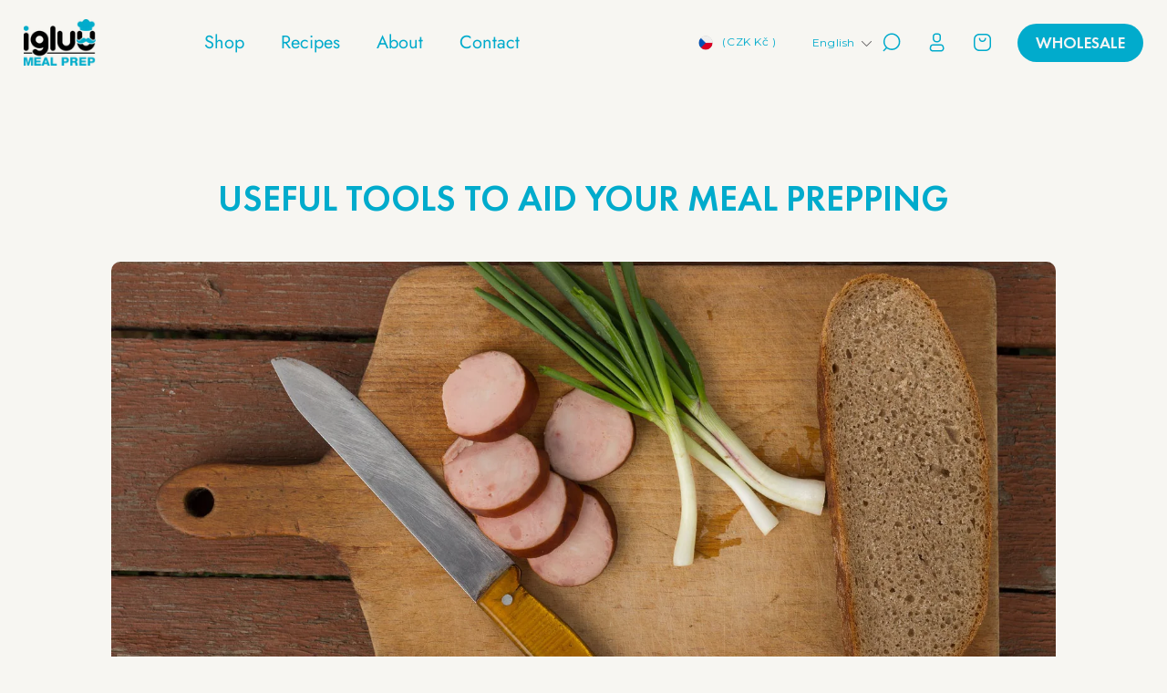

--- FILE ---
content_type: text/html; charset=utf-8
request_url: https://ck.igluumealprep.com/en/blogs/lifestyle/useful-tools-to-help-your-meal-prepping
body_size: 48489
content:
<!doctype html>
<html class="no-js" lang="en">
  <head>
    <!-- Start cookieyes banner --> <script id="cookieyes" type="text/javascript" src="https://cdn-cookieyes.com/common/shopify.js"></script> <script id="cookieyes" type="text/javascript" src="https://cdn-cookieyes.com/client_data/3d7efc3aaf0832a65e745fd4/script.js"></script> <!-- End cookieyes banner -->
    


    <meta charset="utf-8">
    <meta http-equiv="X-UA-Compatible" content="IE=edge">
    <meta name="viewport" content="width=device-width,initial-scale=1">
    <meta name="theme-color" content="">
    <link rel="canonical" href="https://ck.igluumealprep.com/en/blogs/lifestyle/useful-tools-to-help-your-meal-prepping">
    <!-- Google Tag Manager -->
<script>(function(w,d,s,l,i){w[l]=w[l]||[];w[l].push({'gtm.start':
new Date().getTime(),event:'gtm.js'});var f=d.getElementsByTagName(s)[0],
j=d.createElement(s),dl=l!='dataLayer'?'&l='+l:'';j.async=true;j.src=
'https://www.googletagmanager.com/gtm.js?id='+i+dl;f.parentNode.insertBefore(j,f);
})(window,document,'script','dataLayer','GTM-W9CF7L6L');</script>
<!-- End Google Tag Manager -->
    <!-- Google Tag Manager -->
<script>(function(w,d,s,l,i){w[l]=w[l]||[];w[l].push({'gtm.start':
new Date().getTime(),event:'gtm.js'});var f=d.getElementsByTagName(s)[0],
j=d.createElement(s),dl=l!='dataLayer'?'&l='+l:'';j.async=true;j.src=
'https://www.googletagmanager.com/gtm.js?id='+i+dl;f.parentNode.insertBefore(j,f);
})(window,document,'script','dataLayer','GTM-TT2Z3H2');</script>
<!-- End Google Tag Manager --><link rel="icon" type="image/png" href="//ck.igluumealprep.com/cdn/shop/files/Chef_-_Post_-_Blue_BG_2.png?crop=center&height=32&v=1691472965&width=32"><link rel="preconnect" href="https://fonts.shopifycdn.com" crossorigin><title>
      Useful tools to aid your meal prepping
 &ndash; Igluu Meal Prep</title>

    
      <meta name="description" content="As meal preppers, we are often creatures of habit. The way we prepare our food for the week ahead will often follow a tried and tested pattern that we are comfortable with, as does the method in which we actually cook our meals. While it is quite natural to fall into a regular pattern when it comes to cooking, occasion">
    

    

<meta property="og:site_name" content="Igluu Meal Prep">
<meta property="og:url" content="https://ck.igluumealprep.com/en/blogs/lifestyle/useful-tools-to-help-your-meal-prepping">
<meta property="og:title" content="Useful tools to aid your meal prepping">
<meta property="og:type" content="article">
<meta property="og:description" content="As meal preppers, we are often creatures of habit. The way we prepare our food for the week ahead will often follow a tried and tested pattern that we are comfortable with, as does the method in which we actually cook our meals. While it is quite natural to fall into a regular pattern when it comes to cooking, occasion"><meta property="og:image" content="http://ck.igluumealprep.com/cdn/shop/articles/b0f8ccb8d55c6ae2ab656a2761a8fb90_8f5cac02-541d-472a-bb58-940ee520505d.jpg?v=1585442835">
  <meta property="og:image:secure_url" content="https://ck.igluumealprep.com/cdn/shop/articles/b0f8ccb8d55c6ae2ab656a2761a8fb90_8f5cac02-541d-472a-bb58-940ee520505d.jpg?v=1585442835">
  <meta property="og:image:width" content="1880">
  <meta property="og:image:height" content="1253"><meta name="twitter:site" content="@igluumealprep"><meta name="twitter:card" content="summary_large_image">
<meta name="twitter:title" content="Useful tools to aid your meal prepping">
<meta name="twitter:description" content="As meal preppers, we are often creatures of habit. The way we prepare our food for the week ahead will often follow a tried and tested pattern that we are comfortable with, as does the method in which we actually cook our meals. While it is quite natural to fall into a regular pattern when it comes to cooking, occasion">


    <script src="//ck.igluumealprep.com/cdn/shop/t/48/assets/constants.js?v=58251544750838685771751854754" defer="defer"></script>
    <script src="//ck.igluumealprep.com/cdn/shop/t/48/assets/pubsub.js?v=158357773527763999511751854771" defer="defer"></script>
    <script src="//ck.igluumealprep.com/cdn/shop/t/48/assets/global.js?v=69176433369422902691751854760" defer="defer"></script><script>window.performance && window.performance.mark && window.performance.mark('shopify.content_for_header.start');</script><meta name="google-site-verification" content="3H1jDNm1mvrJN3AfYigX74a9tdufU24g9yJl1xrg0cM">
<meta id="shopify-digital-wallet" name="shopify-digital-wallet" content="/36772413571/digital_wallets/dialog">
<meta name="shopify-checkout-api-token" content="83a566101398a5ad6387948387c4d756">
<meta id="in-context-paypal-metadata" data-shop-id="36772413571" data-venmo-supported="false" data-environment="production" data-locale="en_US" data-paypal-v4="true" data-currency="CZK">
<link rel="alternate" type="application/atom+xml" title="Feed" href="/en/blogs/lifestyle.atom" />
<link rel="alternate" hreflang="x-default" href="https://igluumealprep.com/blogs/lifestyle/useful-tools-to-help-your-meal-prepping">
<link rel="alternate" hreflang="en" href="https://igluumealprep.com/blogs/lifestyle/useful-tools-to-help-your-meal-prepping">
<link rel="alternate" hreflang="en-AU" href="https://igluumealprep.com.au/blogs/lifestyle/useful-tools-to-help-your-meal-prepping">
<link rel="alternate" hreflang="cs-CZ" href="https://ck.igluumealprep.com/blogs/lifestyle/useful-tools-to-help-your-meal-prepping">
<link rel="alternate" hreflang="en-CZ" href="https://ck.igluumealprep.com/en/blogs/lifestyle/useful-tools-to-help-your-meal-prepping">
<link rel="alternate" hreflang="da-DK" href="https://dk.igluumealprep.com/blogs/lifestyle/useful-tools-to-help-your-meal-prepping">
<link rel="alternate" hreflang="en-DK" href="https://dk.igluumealprep.com/en/blogs/lifestyle/useful-tools-to-help-your-meal-prepping">
<link rel="alternate" hreflang="en-FR" href="https://igluumealprep.com/en-fr/blogs/lifestyle/useful-tools-to-help-your-meal-prepping">
<link rel="alternate" hreflang="fr-FR" href="https://igluumealprep.com/fr-fr/blogs/lifestyle/useful-tools-to-help-your-meal-prepping">
<link rel="alternate" hreflang="de-DE" href="https://igluumealprep.de/blogs/lifestyle/useful-tools-to-help-your-meal-prepping">
<link rel="alternate" hreflang="en-DE" href="https://igluumealprep.de/en/blogs/lifestyle/useful-tools-to-help-your-meal-prepping">
<link rel="alternate" hreflang="en-IE" href="https://igluumealprep.com/en-ie/blogs/lifestyle/useful-tools-to-help-your-meal-prepping">
<link rel="alternate" hreflang="it-IT" href="https://it.igluumealprep.com/blogs/lifestyle/useful-tools-to-help-your-meal-prepping">
<link rel="alternate" hreflang="en-IT" href="https://it.igluumealprep.com/en/blogs/lifestyle/useful-tools-to-help-your-meal-prepping">
<link rel="alternate" hreflang="nl-NL" href="https://nl.igluumealprep.com/blogs/lifestyle/useful-tools-to-help-your-meal-prepping">
<link rel="alternate" hreflang="en-NL" href="https://nl.igluumealprep.com/en/blogs/lifestyle/useful-tools-to-help-your-meal-prepping">
<link rel="alternate" hreflang="pl-PL" href="https://pl.igluumealprep.com/blogs/lifestyle/useful-tools-to-help-your-meal-prepping">
<link rel="alternate" hreflang="en-PL" href="https://pl.igluumealprep.com/en/blogs/lifestyle/useful-tools-to-help-your-meal-prepping">
<link rel="alternate" hreflang="es-ES" href="https://es.igluumealprep.com/blogs/lifestyle/useful-tools-to-help-your-meal-prepping">
<link rel="alternate" hreflang="en-ES" href="https://es.igluumealprep.com/en/blogs/lifestyle/useful-tools-to-help-your-meal-prepping">
<link rel="alternate" hreflang="sv-SE" href="https://se.igluumealprep.com/blogs/lifestyle/useful-tools-to-help-your-meal-prepping">
<link rel="alternate" hreflang="en-SE" href="https://se.igluumealprep.com/en/blogs/lifestyle/useful-tools-to-help-your-meal-prepping">
<script async="async" src="/checkouts/internal/preloads.js?locale=en-CZ"></script>
<link rel="preconnect" href="https://shop.app" crossorigin="anonymous">
<script async="async" src="https://shop.app/checkouts/internal/preloads.js?locale=en-CZ&shop_id=36772413571" crossorigin="anonymous"></script>
<script id="apple-pay-shop-capabilities" type="application/json">{"shopId":36772413571,"countryCode":"GB","currencyCode":"CZK","merchantCapabilities":["supports3DS"],"merchantId":"gid:\/\/shopify\/Shop\/36772413571","merchantName":"Igluu Meal Prep","requiredBillingContactFields":["postalAddress","email","phone"],"requiredShippingContactFields":["postalAddress","email","phone"],"shippingType":"shipping","supportedNetworks":["visa","maestro","masterCard","amex","discover","elo"],"total":{"type":"pending","label":"Igluu Meal Prep","amount":"1.00"},"shopifyPaymentsEnabled":true,"supportsSubscriptions":true}</script>
<script id="shopify-features" type="application/json">{"accessToken":"83a566101398a5ad6387948387c4d756","betas":["rich-media-storefront-analytics"],"domain":"ck.igluumealprep.com","predictiveSearch":true,"shopId":36772413571,"locale":"en"}</script>
<script>var Shopify = Shopify || {};
Shopify.shop = "igluu-meal-prep.myshopify.com";
Shopify.locale = "en";
Shopify.currency = {"active":"CZK","rate":"28.472892"};
Shopify.country = "CZ";
Shopify.theme = {"name":"Pluro | staging v.1 - 07.07.2025","id":148635910275,"schema_name":"Dawn","schema_version":"10.0.0","theme_store_id":null,"role":"main"};
Shopify.theme.handle = "null";
Shopify.theme.style = {"id":null,"handle":null};
Shopify.cdnHost = "ck.igluumealprep.com/cdn";
Shopify.routes = Shopify.routes || {};
Shopify.routes.root = "/en/";</script>
<script type="module">!function(o){(o.Shopify=o.Shopify||{}).modules=!0}(window);</script>
<script>!function(o){function n(){var o=[];function n(){o.push(Array.prototype.slice.apply(arguments))}return n.q=o,n}var t=o.Shopify=o.Shopify||{};t.loadFeatures=n(),t.autoloadFeatures=n()}(window);</script>
<script>
  window.ShopifyPay = window.ShopifyPay || {};
  window.ShopifyPay.apiHost = "shop.app\/pay";
  window.ShopifyPay.redirectState = null;
</script>
<script id="shop-js-analytics" type="application/json">{"pageType":"article"}</script>
<script defer="defer" async type="module" src="//ck.igluumealprep.com/cdn/shopifycloud/shop-js/modules/v2/client.init-shop-cart-sync_BdyHc3Nr.en.esm.js"></script>
<script defer="defer" async type="module" src="//ck.igluumealprep.com/cdn/shopifycloud/shop-js/modules/v2/chunk.common_Daul8nwZ.esm.js"></script>
<script type="module">
  await import("//ck.igluumealprep.com/cdn/shopifycloud/shop-js/modules/v2/client.init-shop-cart-sync_BdyHc3Nr.en.esm.js");
await import("//ck.igluumealprep.com/cdn/shopifycloud/shop-js/modules/v2/chunk.common_Daul8nwZ.esm.js");

  window.Shopify.SignInWithShop?.initShopCartSync?.({"fedCMEnabled":true,"windoidEnabled":true});

</script>
<script>
  window.Shopify = window.Shopify || {};
  if (!window.Shopify.featureAssets) window.Shopify.featureAssets = {};
  window.Shopify.featureAssets['shop-js'] = {"shop-cart-sync":["modules/v2/client.shop-cart-sync_QYOiDySF.en.esm.js","modules/v2/chunk.common_Daul8nwZ.esm.js"],"init-fed-cm":["modules/v2/client.init-fed-cm_DchLp9rc.en.esm.js","modules/v2/chunk.common_Daul8nwZ.esm.js"],"shop-button":["modules/v2/client.shop-button_OV7bAJc5.en.esm.js","modules/v2/chunk.common_Daul8nwZ.esm.js"],"init-windoid":["modules/v2/client.init-windoid_DwxFKQ8e.en.esm.js","modules/v2/chunk.common_Daul8nwZ.esm.js"],"shop-cash-offers":["modules/v2/client.shop-cash-offers_DWtL6Bq3.en.esm.js","modules/v2/chunk.common_Daul8nwZ.esm.js","modules/v2/chunk.modal_CQq8HTM6.esm.js"],"shop-toast-manager":["modules/v2/client.shop-toast-manager_CX9r1SjA.en.esm.js","modules/v2/chunk.common_Daul8nwZ.esm.js"],"init-shop-email-lookup-coordinator":["modules/v2/client.init-shop-email-lookup-coordinator_UhKnw74l.en.esm.js","modules/v2/chunk.common_Daul8nwZ.esm.js"],"pay-button":["modules/v2/client.pay-button_DzxNnLDY.en.esm.js","modules/v2/chunk.common_Daul8nwZ.esm.js"],"avatar":["modules/v2/client.avatar_BTnouDA3.en.esm.js"],"init-shop-cart-sync":["modules/v2/client.init-shop-cart-sync_BdyHc3Nr.en.esm.js","modules/v2/chunk.common_Daul8nwZ.esm.js"],"shop-login-button":["modules/v2/client.shop-login-button_D8B466_1.en.esm.js","modules/v2/chunk.common_Daul8nwZ.esm.js","modules/v2/chunk.modal_CQq8HTM6.esm.js"],"init-customer-accounts-sign-up":["modules/v2/client.init-customer-accounts-sign-up_C8fpPm4i.en.esm.js","modules/v2/client.shop-login-button_D8B466_1.en.esm.js","modules/v2/chunk.common_Daul8nwZ.esm.js","modules/v2/chunk.modal_CQq8HTM6.esm.js"],"init-shop-for-new-customer-accounts":["modules/v2/client.init-shop-for-new-customer-accounts_CVTO0Ztu.en.esm.js","modules/v2/client.shop-login-button_D8B466_1.en.esm.js","modules/v2/chunk.common_Daul8nwZ.esm.js","modules/v2/chunk.modal_CQq8HTM6.esm.js"],"init-customer-accounts":["modules/v2/client.init-customer-accounts_dRgKMfrE.en.esm.js","modules/v2/client.shop-login-button_D8B466_1.en.esm.js","modules/v2/chunk.common_Daul8nwZ.esm.js","modules/v2/chunk.modal_CQq8HTM6.esm.js"],"shop-follow-button":["modules/v2/client.shop-follow-button_CkZpjEct.en.esm.js","modules/v2/chunk.common_Daul8nwZ.esm.js","modules/v2/chunk.modal_CQq8HTM6.esm.js"],"lead-capture":["modules/v2/client.lead-capture_BntHBhfp.en.esm.js","modules/v2/chunk.common_Daul8nwZ.esm.js","modules/v2/chunk.modal_CQq8HTM6.esm.js"],"checkout-modal":["modules/v2/client.checkout-modal_CfxcYbTm.en.esm.js","modules/v2/chunk.common_Daul8nwZ.esm.js","modules/v2/chunk.modal_CQq8HTM6.esm.js"],"shop-login":["modules/v2/client.shop-login_Da4GZ2H6.en.esm.js","modules/v2/chunk.common_Daul8nwZ.esm.js","modules/v2/chunk.modal_CQq8HTM6.esm.js"],"payment-terms":["modules/v2/client.payment-terms_MV4M3zvL.en.esm.js","modules/v2/chunk.common_Daul8nwZ.esm.js","modules/v2/chunk.modal_CQq8HTM6.esm.js"]};
</script>
<script>(function() {
  var isLoaded = false;
  function asyncLoad() {
    if (isLoaded) return;
    isLoaded = true;
    var urls = ["https:\/\/shopify.orderdeadline.com\/app\/frontend\/js\/order-deadline.min.js?shop=igluu-meal-prep.myshopify.com","https:\/\/cdn.nfcube.com\/instafeed-cdd2450a0844c5872e5bee405a102f25.js?shop=igluu-meal-prep.myshopify.com","https:\/\/cdn.hextom.com\/js\/freeshippingbar.js?shop=igluu-meal-prep.myshopify.com","https:\/\/public.zoorix.com\/sdk.min.js?shop=igluu-meal-prep.myshopify.com"];
    for (var i = 0; i < urls.length; i++) {
      var s = document.createElement('script');
      s.type = 'text/javascript';
      s.async = true;
      s.src = urls[i];
      var x = document.getElementsByTagName('script')[0];
      x.parentNode.insertBefore(s, x);
    }
  };
  if(window.attachEvent) {
    window.attachEvent('onload', asyncLoad);
  } else {
    window.addEventListener('load', asyncLoad, false);
  }
})();</script>
<script id="__st">var __st={"a":36772413571,"offset":0,"reqid":"afebd6a4-8d5d-4de4-8f0a-434bc2d616ca-1769013384","pageurl":"ck.igluumealprep.com\/en\/blogs\/lifestyle\/useful-tools-to-help-your-meal-prepping","s":"articles-386007531651","u":"94c6c972012f","p":"article","rtyp":"article","rid":386007531651};</script>
<script>window.ShopifyPaypalV4VisibilityTracking = true;</script>
<script id="captcha-bootstrap">!function(){'use strict';const t='contact',e='account',n='new_comment',o=[[t,t],['blogs',n],['comments',n],[t,'customer']],c=[[e,'customer_login'],[e,'guest_login'],[e,'recover_customer_password'],[e,'create_customer']],r=t=>t.map((([t,e])=>`form[action*='/${t}']:not([data-nocaptcha='true']) input[name='form_type'][value='${e}']`)).join(','),a=t=>()=>t?[...document.querySelectorAll(t)].map((t=>t.form)):[];function s(){const t=[...o],e=r(t);return a(e)}const i='password',u='form_key',d=['recaptcha-v3-token','g-recaptcha-response','h-captcha-response',i],f=()=>{try{return window.sessionStorage}catch{return}},m='__shopify_v',_=t=>t.elements[u];function p(t,e,n=!1){try{const o=window.sessionStorage,c=JSON.parse(o.getItem(e)),{data:r}=function(t){const{data:e,action:n}=t;return t[m]||n?{data:e,action:n}:{data:t,action:n}}(c);for(const[e,n]of Object.entries(r))t.elements[e]&&(t.elements[e].value=n);n&&o.removeItem(e)}catch(o){console.error('form repopulation failed',{error:o})}}const l='form_type',E='cptcha';function T(t){t.dataset[E]=!0}const w=window,h=w.document,L='Shopify',v='ce_forms',y='captcha';let A=!1;((t,e)=>{const n=(g='f06e6c50-85a8-45c8-87d0-21a2b65856fe',I='https://cdn.shopify.com/shopifycloud/storefront-forms-hcaptcha/ce_storefront_forms_captcha_hcaptcha.v1.5.2.iife.js',D={infoText:'Protected by hCaptcha',privacyText:'Privacy',termsText:'Terms'},(t,e,n)=>{const o=w[L][v],c=o.bindForm;if(c)return c(t,g,e,D).then(n);var r;o.q.push([[t,g,e,D],n]),r=I,A||(h.body.append(Object.assign(h.createElement('script'),{id:'captcha-provider',async:!0,src:r})),A=!0)});var g,I,D;w[L]=w[L]||{},w[L][v]=w[L][v]||{},w[L][v].q=[],w[L][y]=w[L][y]||{},w[L][y].protect=function(t,e){n(t,void 0,e),T(t)},Object.freeze(w[L][y]),function(t,e,n,w,h,L){const[v,y,A,g]=function(t,e,n){const i=e?o:[],u=t?c:[],d=[...i,...u],f=r(d),m=r(i),_=r(d.filter((([t,e])=>n.includes(e))));return[a(f),a(m),a(_),s()]}(w,h,L),I=t=>{const e=t.target;return e instanceof HTMLFormElement?e:e&&e.form},D=t=>v().includes(t);t.addEventListener('submit',(t=>{const e=I(t);if(!e)return;const n=D(e)&&!e.dataset.hcaptchaBound&&!e.dataset.recaptchaBound,o=_(e),c=g().includes(e)&&(!o||!o.value);(n||c)&&t.preventDefault(),c&&!n&&(function(t){try{if(!f())return;!function(t){const e=f();if(!e)return;const n=_(t);if(!n)return;const o=n.value;o&&e.removeItem(o)}(t);const e=Array.from(Array(32),(()=>Math.random().toString(36)[2])).join('');!function(t,e){_(t)||t.append(Object.assign(document.createElement('input'),{type:'hidden',name:u})),t.elements[u].value=e}(t,e),function(t,e){const n=f();if(!n)return;const o=[...t.querySelectorAll(`input[type='${i}']`)].map((({name:t})=>t)),c=[...d,...o],r={};for(const[a,s]of new FormData(t).entries())c.includes(a)||(r[a]=s);n.setItem(e,JSON.stringify({[m]:1,action:t.action,data:r}))}(t,e)}catch(e){console.error('failed to persist form',e)}}(e),e.submit())}));const S=(t,e)=>{t&&!t.dataset[E]&&(n(t,e.some((e=>e===t))),T(t))};for(const o of['focusin','change'])t.addEventListener(o,(t=>{const e=I(t);D(e)&&S(e,y())}));const B=e.get('form_key'),M=e.get(l),P=B&&M;t.addEventListener('DOMContentLoaded',(()=>{const t=y();if(P)for(const e of t)e.elements[l].value===M&&p(e,B);[...new Set([...A(),...v().filter((t=>'true'===t.dataset.shopifyCaptcha))])].forEach((e=>S(e,t)))}))}(h,new URLSearchParams(w.location.search),n,t,e,['guest_login'])})(!0,!0)}();</script>
<script integrity="sha256-4kQ18oKyAcykRKYeNunJcIwy7WH5gtpwJnB7kiuLZ1E=" data-source-attribution="shopify.loadfeatures" defer="defer" src="//ck.igluumealprep.com/cdn/shopifycloud/storefront/assets/storefront/load_feature-a0a9edcb.js" crossorigin="anonymous"></script>
<script crossorigin="anonymous" defer="defer" src="//ck.igluumealprep.com/cdn/shopifycloud/storefront/assets/shopify_pay/storefront-65b4c6d7.js?v=20250812"></script>
<script data-source-attribution="shopify.dynamic_checkout.dynamic.init">var Shopify=Shopify||{};Shopify.PaymentButton=Shopify.PaymentButton||{isStorefrontPortableWallets:!0,init:function(){window.Shopify.PaymentButton.init=function(){};var t=document.createElement("script");t.src="https://ck.igluumealprep.com/cdn/shopifycloud/portable-wallets/latest/portable-wallets.en.js",t.type="module",document.head.appendChild(t)}};
</script>
<script data-source-attribution="shopify.dynamic_checkout.buyer_consent">
  function portableWalletsHideBuyerConsent(e){var t=document.getElementById("shopify-buyer-consent"),n=document.getElementById("shopify-subscription-policy-button");t&&n&&(t.classList.add("hidden"),t.setAttribute("aria-hidden","true"),n.removeEventListener("click",e))}function portableWalletsShowBuyerConsent(e){var t=document.getElementById("shopify-buyer-consent"),n=document.getElementById("shopify-subscription-policy-button");t&&n&&(t.classList.remove("hidden"),t.removeAttribute("aria-hidden"),n.addEventListener("click",e))}window.Shopify?.PaymentButton&&(window.Shopify.PaymentButton.hideBuyerConsent=portableWalletsHideBuyerConsent,window.Shopify.PaymentButton.showBuyerConsent=portableWalletsShowBuyerConsent);
</script>
<script data-source-attribution="shopify.dynamic_checkout.cart.bootstrap">document.addEventListener("DOMContentLoaded",(function(){function t(){return document.querySelector("shopify-accelerated-checkout-cart, shopify-accelerated-checkout")}if(t())Shopify.PaymentButton.init();else{new MutationObserver((function(e,n){t()&&(Shopify.PaymentButton.init(),n.disconnect())})).observe(document.body,{childList:!0,subtree:!0})}}));
</script>
<link id="shopify-accelerated-checkout-styles" rel="stylesheet" media="screen" href="https://ck.igluumealprep.com/cdn/shopifycloud/portable-wallets/latest/accelerated-checkout-backwards-compat.css" crossorigin="anonymous">
<style id="shopify-accelerated-checkout-cart">
        #shopify-buyer-consent {
  margin-top: 1em;
  display: inline-block;
  width: 100%;
}

#shopify-buyer-consent.hidden {
  display: none;
}

#shopify-subscription-policy-button {
  background: none;
  border: none;
  padding: 0;
  text-decoration: underline;
  font-size: inherit;
  cursor: pointer;
}

#shopify-subscription-policy-button::before {
  box-shadow: none;
}

      </style>
<script id="sections-script" data-sections="header" defer="defer" src="//ck.igluumealprep.com/cdn/shop/t/48/compiled_assets/scripts.js?v=21614"></script>
<script>window.performance && window.performance.mark && window.performance.mark('shopify.content_for_header.end');</script>


    <style data-shopify>
      @font-face {
  font-family: Jost;
  font-weight: 400;
  font-style: normal;
  font-display: swap;
  src: url("//ck.igluumealprep.com/cdn/fonts/jost/jost_n4.d47a1b6347ce4a4c9f437608011273009d91f2b7.woff2") format("woff2"),
       url("//ck.igluumealprep.com/cdn/fonts/jost/jost_n4.791c46290e672b3f85c3d1c651ef2efa3819eadd.woff") format("woff");
}

      @font-face {
  font-family: Jost;
  font-weight: 700;
  font-style: normal;
  font-display: swap;
  src: url("//ck.igluumealprep.com/cdn/fonts/jost/jost_n7.921dc18c13fa0b0c94c5e2517ffe06139c3615a3.woff2") format("woff2"),
       url("//ck.igluumealprep.com/cdn/fonts/jost/jost_n7.cbfc16c98c1e195f46c536e775e4e959c5f2f22b.woff") format("woff");
}

      @font-face {
  font-family: Jost;
  font-weight: 400;
  font-style: italic;
  font-display: swap;
  src: url("//ck.igluumealprep.com/cdn/fonts/jost/jost_i4.b690098389649750ada222b9763d55796c5283a5.woff2") format("woff2"),
       url("//ck.igluumealprep.com/cdn/fonts/jost/jost_i4.fd766415a47e50b9e391ae7ec04e2ae25e7e28b0.woff") format("woff");
}

      @font-face {
  font-family: Jost;
  font-weight: 700;
  font-style: italic;
  font-display: swap;
  src: url("//ck.igluumealprep.com/cdn/fonts/jost/jost_i7.d8201b854e41e19d7ed9b1a31fe4fe71deea6d3f.woff2") format("woff2"),
       url("//ck.igluumealprep.com/cdn/fonts/jost/jost_i7.eae515c34e26b6c853efddc3fc0c552e0de63757.woff") format("woff");
}

      @font-face {
  font-family: Jost;
  font-weight: 400;
  font-style: normal;
  font-display: swap;
  src: url("//ck.igluumealprep.com/cdn/fonts/jost/jost_n4.d47a1b6347ce4a4c9f437608011273009d91f2b7.woff2") format("woff2"),
       url("//ck.igluumealprep.com/cdn/fonts/jost/jost_n4.791c46290e672b3f85c3d1c651ef2efa3819eadd.woff") format("woff");
}


      
        :root,
        .color-background-1 {
          --color-background: 247,246,242;
        
          --gradient-background: #f7f6f2;
        
        --color-foreground: 1,171,204;
        --color-shadow: 18,18,18;
        --color-button: 18,18,18;
        --color-button-text: 255,255,255;
        --color-secondary-button: 247,246,242;
        --color-secondary-button-text: 18,18,18;
        --color-link: 18,18,18;
        --color-badge-foreground: 1,171,204;
        --color-badge-background: 247,246,242;
        --color-badge-border: 1,171,204;
        --payment-terms-background-color: rgb(247 246 242);
      }
      
        
        .color-background-2 {
          --color-background: 35,31,32;
        
          --gradient-background: #231f20;
        
        --color-foreground: 244,244,244;
        --color-shadow: 18,18,18;
        --color-button: 1,171,204;
        --color-button-text: 243,243,243;
        --color-secondary-button: 35,31,32;
        --color-secondary-button-text: 18,18,18;
        --color-link: 18,18,18;
        --color-badge-foreground: 244,244,244;
        --color-badge-background: 35,31,32;
        --color-badge-border: 244,244,244;
        --payment-terms-background-color: rgb(35 31 32);
      }
      
        
        .color-inverse {
          --color-background: 36,40,51;
        
          --gradient-background: #242833;
        
        --color-foreground: 255,255,255;
        --color-shadow: 18,18,18;
        --color-button: 1,171,204;
        --color-button-text: 0,0,0;
        --color-secondary-button: 36,40,51;
        --color-secondary-button-text: 255,255,255;
        --color-link: 255,255,255;
        --color-badge-foreground: 255,255,255;
        --color-badge-background: 36,40,51;
        --color-badge-border: 255,255,255;
        --payment-terms-background-color: rgb(36 40 51);
      }
      
        
        .color-accent-1 {
          --color-background: 18,18,18;
        
          --gradient-background: #121212;
        
        --color-foreground: 255,255,255;
        --color-shadow: 18,18,18;
        --color-button: 255,255,255;
        --color-button-text: 18,18,18;
        --color-secondary-button: 18,18,18;
        --color-secondary-button-text: 255,255,255;
        --color-link: 255,255,255;
        --color-badge-foreground: 255,255,255;
        --color-badge-background: 18,18,18;
        --color-badge-border: 255,255,255;
        --payment-terms-background-color: rgb(18 18 18);
      }
      
        
        .color-accent-2 {
          --color-background: 51,79,180;
        
          --gradient-background: #334fb4;
        
        --color-foreground: 255,255,255;
        --color-shadow: 18,18,18;
        --color-button: 255,255,255;
        --color-button-text: 51,79,180;
        --color-secondary-button: 51,79,180;
        --color-secondary-button-text: 255,255,255;
        --color-link: 255,255,255;
        --color-badge-foreground: 255,255,255;
        --color-badge-background: 51,79,180;
        --color-badge-border: 255,255,255;
        --payment-terms-background-color: rgb(51 79 180);
      }
      
        
        .color-scheme-2e2f3496-b523-461e-bc86-24b1a1c07ab6 {
          --color-background: 247,246,242;
        
          --gradient-background: #f7f6f2;
        
        --color-foreground: 18,18,18;
        --color-shadow: 18,18,18;
        --color-button: 18,18,18;
        --color-button-text: 255,255,255;
        --color-secondary-button: 247,246,242;
        --color-secondary-button-text: 18,18,18;
        --color-link: 18,18,18;
        --color-badge-foreground: 18,18,18;
        --color-badge-background: 247,246,242;
        --color-badge-border: 18,18,18;
        --payment-terms-background-color: rgb(247 246 242);
      }
      
        
        .color-scheme-726fdbe9-30bf-4c3e-b46f-a18875754d0d {
          --color-background: 255,255,255;
        
          --gradient-background: #ffffff;
        
        --color-foreground: 1,171,204;
        --color-shadow: 18,18,18;
        --color-button: 1,171,204;
        --color-button-text: 255,255,255;
        --color-secondary-button: 255,255,255;
        --color-secondary-button-text: 18,18,18;
        --color-link: 18,18,18;
        --color-badge-foreground: 1,171,204;
        --color-badge-background: 255,255,255;
        --color-badge-border: 1,171,204;
        --payment-terms-background-color: rgb(255 255 255);
      }
      
        
        .color-scheme-b1c5edb0-23c8-476c-b3bc-ed9ae53448f8 {
          --color-background: 247,246,242;
        
          --gradient-background: #f7f6f2;
        
        --color-foreground: 1,171,204;
        --color-shadow: 18,18,18;
        --color-button: 18,18,18;
        --color-button-text: 255,255,255;
        --color-secondary-button: 247,246,242;
        --color-secondary-button-text: 18,18,18;
        --color-link: 18,18,18;
        --color-badge-foreground: 1,171,204;
        --color-badge-background: 247,246,242;
        --color-badge-border: 1,171,204;
        --payment-terms-background-color: rgb(247 246 242);
      }
      
        
        .color-scheme-4d2469e2-5441-466e-9b27-30f5103b60f7 {
          --color-background: 1,171,204;
        
          --gradient-background: #01abcc;
        
        --color-foreground: 255,255,255;
        --color-shadow: 255,255,255;
        --color-button: 255,255,255;
        --color-button-text: 1,171,204;
        --color-secondary-button: 1,171,204;
        --color-secondary-button-text: 255,255,255;
        --color-link: 255,255,255;
        --color-badge-foreground: 255,255,255;
        --color-badge-background: 1,171,204;
        --color-badge-border: 255,255,255;
        --payment-terms-background-color: rgb(1 171 204);
      }
      

      body, .color-background-1, .color-background-2, .color-inverse, .color-accent-1, .color-accent-2, .color-scheme-2e2f3496-b523-461e-bc86-24b1a1c07ab6, .color-scheme-726fdbe9-30bf-4c3e-b46f-a18875754d0d, .color-scheme-b1c5edb0-23c8-476c-b3bc-ed9ae53448f8, .color-scheme-4d2469e2-5441-466e-9b27-30f5103b60f7 {
        color: rgba(var(--color-foreground), 0.75);
        background-color: rgb(var(--color-background));
      }

      :root {
        --font-body-family: Jost, sans-serif;
        --font-body-style: normal;
        --font-body-weight: 400;
        --font-body-weight-bold: 700;

        --font-heading-family: Jost, sans-serif;
        --font-heading-style: normal;
        --font-heading-weight: 400;

        --font-body-scale: 1.0;
        --font-heading-scale: 1.0;

        --media-padding: px;
        --media-border-opacity: 0.05;
        --media-border-width: 0px;
        --media-radius: 0px;
        --media-shadow-opacity: 0.0;
        --media-shadow-horizontal-offset: 0px;
        --media-shadow-vertical-offset: 0px;
        --media-shadow-blur-radius: 5px;
        --media-shadow-visible: 0;

        --page-width: 130rem;
        --page-width-margin: 0rem;

        --product-card-image-padding: 0.0rem;
        --product-card-corner-radius: 2.0rem;
        --product-card-text-alignment: left;
        --product-card-border-width: 0.0rem;
        --product-card-border-opacity: 0.1;
        --product-card-shadow-opacity: 0.0;
        --product-card-shadow-visible: 0;
        --product-card-shadow-horizontal-offset: 2.4rem;
        --product-card-shadow-vertical-offset: 4.0rem;
        --product-card-shadow-blur-radius: 0.5rem;

        --collection-card-image-padding: 0.0rem;
        --collection-card-corner-radius: 0.0rem;
        --collection-card-text-alignment: left;
        --collection-card-border-width: 0.0rem;
        --collection-card-border-opacity: 0.1;
        --collection-card-shadow-opacity: 0.0;
        --collection-card-shadow-visible: 0;
        --collection-card-shadow-horizontal-offset: 0.0rem;
        --collection-card-shadow-vertical-offset: 0.4rem;
        --collection-card-shadow-blur-radius: 0.5rem;

        --blog-card-image-padding: 0.0rem;
        --blog-card-corner-radius: 1.0rem;
        --blog-card-text-alignment: left;
        --blog-card-border-width: 0.0rem;
        --blog-card-border-opacity: 0.1;
        --blog-card-shadow-opacity: 0.0;
        --blog-card-shadow-visible: 0;
        --blog-card-shadow-horizontal-offset: 0.0rem;
        --blog-card-shadow-vertical-offset: 0.4rem;
        --blog-card-shadow-blur-radius: 0.5rem;

        --badge-corner-radius: 4.0rem;

        --popup-border-width: 1px;
        --popup-border-opacity: 0.1;
        --popup-corner-radius: 0px;
        --popup-shadow-opacity: 0.0;
        --popup-shadow-horizontal-offset: 0px;
        --popup-shadow-vertical-offset: 4px;
        --popup-shadow-blur-radius: 5px;

        --drawer-border-width: 1px;
        --drawer-border-opacity: 0.1;
        --drawer-shadow-opacity: 0.0;
        --drawer-shadow-horizontal-offset: 0px;
        --drawer-shadow-vertical-offset: 4px;
        --drawer-shadow-blur-radius: 5px;

        --spacing-sections-desktop: 0px;
        --spacing-sections-mobile: 0px;

        --grid-desktop-vertical-spacing: 40px;
        --grid-desktop-horizontal-spacing: 24px;
        --grid-mobile-vertical-spacing: 20px;
        --grid-mobile-horizontal-spacing: 12px;

        --text-boxes-border-opacity: 0.1;
        --text-boxes-border-width: 0px;
        --text-boxes-radius: 0px;
        --text-boxes-shadow-opacity: 0.0;
        --text-boxes-shadow-visible: 0;
        --text-boxes-shadow-horizontal-offset: 0px;
        --text-boxes-shadow-vertical-offset: 4px;
        --text-boxes-shadow-blur-radius: 5px;

        --buttons-radius: 40px;
        --buttons-radius-outset: 40px;
        --buttons-border-width: 0px;
        --buttons-border-opacity: 1.0;
        --buttons-shadow-opacity: 0.0;
        --buttons-shadow-visible: 0;
        --buttons-shadow-horizontal-offset: 0px;
        --buttons-shadow-vertical-offset: 4px;
        --buttons-shadow-blur-radius: 5px;
        --buttons-border-offset: 0.3px;

        --inputs-radius: 0px;
        --inputs-border-width: 1px;
        --inputs-border-opacity: 0.55;
        --inputs-shadow-opacity: 0.0;
        --inputs-shadow-horizontal-offset: 0px;
        --inputs-margin-offset: 0px;
        --inputs-shadow-vertical-offset: 4px;
        --inputs-shadow-blur-radius: 5px;
        --inputs-radius-outset: 0px;

        --variant-pills-radius: 40px;
        --variant-pills-border-width: 1px;
        --variant-pills-border-opacity: 0.55;
        --variant-pills-shadow-opacity: 0.0;
        --variant-pills-shadow-horizontal-offset: 0px;
        --variant-pills-shadow-vertical-offset: 4px;
        --variant-pills-shadow-blur-radius: 5px;
      }

      *,
      *::before,
      *::after {
        box-sizing: inherit;
      }

      html {
        box-sizing: border-box;
        font-size: calc(var(--font-body-scale) * 62.5%);
        height: 100%;
      }

      body {
        display: grid;
        grid-template-rows: auto auto 1fr auto;
        grid-template-columns: 100%;
        min-height: 100%;
        margin: 0;
        font-size: 1.5rem;
        letter-spacing: 0rem;
        line-height: calc(1 + 0.8 / var(--font-body-scale));
        font-family: var(--font-body-family);
        font-style: var(--font-body-style);
        font-weight: var(--font-body-weight);
      }
      .cdk-overlay {
          position: fixed;
          left: 0;
          right: 0;
          top: 0;
          bottom: 0;
          background-color: rgb(0 0 0 / 50%);
          
      }
      .cdk-overlay.active{
        display: block !important;
      }
      @media screen and (min-width: 750px) {
        body {
          font-size: 1.6rem;
        }
      }
    </style>
    <link href="//ck.igluumealprep.com/cdn/shop/t/48/assets/slick.css?v=98340474046176884051751854780" rel="stylesheet" type="text/css" media="all" />
    <link href="//ck.igluumealprep.com/cdn/shop/t/48/assets/base.css?v=132453812252186806511751854739" rel="stylesheet" type="text/css" media="all" />
    <link href="//ck.igluumealprep.com/cdn/shop/t/48/assets/custom.css?v=145708877382365302721751854756" rel="stylesheet" type="text/css" media="all" />
    <link href="//ck.igluumealprep.com/cdn/shop/t/48/assets/custom-responsive.css?v=95698665958882941681751854755" rel="stylesheet" type="text/css" media="all" />
    <link rel="preconnect" href="https://fonts.googleapis.com">
    <link rel="preconnect" href="https://fonts.gstatic.com" crossorigin>
    <link href="https://fonts.googleapis.com/css2?family=Montserrat:wght@400;500;600;700;800;900&display=swap" rel="stylesheet">
    <link rel="stylesheet" href="https://unpkg.com/flickity@2/dist/flickity.min.css"><link rel="preload" as="font" href="//ck.igluumealprep.com/cdn/fonts/jost/jost_n4.d47a1b6347ce4a4c9f437608011273009d91f2b7.woff2" type="font/woff2" crossorigin><link rel="preload" as="font" href="//ck.igluumealprep.com/cdn/fonts/jost/jost_n4.d47a1b6347ce4a4c9f437608011273009d91f2b7.woff2" type="font/woff2" crossorigin><link
        rel="stylesheet"
        href="//ck.igluumealprep.com/cdn/shop/t/48/assets/component-predictive-search.css?v=19722660966925302251751854751"
        media="print"
        onload="this.media='all'"
      ><script>
      document.documentElement.className = document.documentElement.className.replace('no-js', 'js');
      if (Shopify.designMode) {
        document.documentElement.classList.add('shopify-design-mode');
      }
    </script>



  <!-- Hotjar Tracking Code for https://igluumealprep.com -->
  <script>
    (function(h,o,t,j,a,r){
        h.hj=h.hj||function(){(h.hj.q=h.hj.q||[]).push(arguments)};
        h._hjSettings={hjid:3581155,hjsv:6};
        a=o.getElementsByTagName('head')[0];
        r=o.createElement('script');r.async=1;
        r.src=t+h._hjSettings.hjid+j+h._hjSettings.hjsv;
        a.appendChild(r);
    })(window,document,'https://static.hotjar.com/c/hotjar-','.js?sv=');
  </script>
 <script src="//ck.igluumealprep.com/cdn/shop/t/48/assets/jquery.min.js?v=53701203449885855251751854763"></script>

  <script type="text/javascript">
    (function(c,l,a,r,i,t,y){
        c[a]=c[a]||function(){(c[a].q=c[a].q||[]).push(arguments)};
        t=l.createElement(r);t.async=1;t.src="https://www.clarity.ms/tag/"+i;
        y=l.getElementsByTagName(r)[0];y.parentNode.insertBefore(t,y);
    })(window, document, "clarity", "script", "k6diyidhuy");
  </script>
  
  <!-- BEGIN app block: shopify://apps/klaviyo-email-marketing-sms/blocks/klaviyo-onsite-embed/2632fe16-c075-4321-a88b-50b567f42507 -->












  <script async src="https://static.klaviyo.com/onsite/js/WpYX5j/klaviyo.js?company_id=WpYX5j"></script>
  <script>!function(){if(!window.klaviyo){window._klOnsite=window._klOnsite||[];try{window.klaviyo=new Proxy({},{get:function(n,i){return"push"===i?function(){var n;(n=window._klOnsite).push.apply(n,arguments)}:function(){for(var n=arguments.length,o=new Array(n),w=0;w<n;w++)o[w]=arguments[w];var t="function"==typeof o[o.length-1]?o.pop():void 0,e=new Promise((function(n){window._klOnsite.push([i].concat(o,[function(i){t&&t(i),n(i)}]))}));return e}}})}catch(n){window.klaviyo=window.klaviyo||[],window.klaviyo.push=function(){var n;(n=window._klOnsite).push.apply(n,arguments)}}}}();</script>

  




  <script>
    window.klaviyoReviewsProductDesignMode = false
  </script>



  <!-- BEGIN app snippet: customer-hub-data --><script>
  if (!window.customerHub) {
    window.customerHub = {};
  }
  window.customerHub.storefrontRoutes = {
    login: "https://ck.igluumealprep.com/customer_authentication/redirect?locale=en&region_country=CZ?return_url=%2F%23k-hub",
    register: "https://account.igluumealprep.com?locale=en?return_url=%2F%23k-hub",
    logout: "/en/account/logout",
    profile: "/en/account",
    addresses: "/en/account/addresses",
  };
  
  window.customerHub.userId = null;
  
  window.customerHub.storeDomain = "igluu-meal-prep.myshopify.com";

  

  
    window.customerHub.storeLocale = {
        currentLanguage: 'en',
        currentCountry: 'CZ',
        availableLanguages: [
          
            {
              iso_code: 'cs',
              endonym_name: 'čeština'
            },
          
            {
              iso_code: 'en',
              endonym_name: 'English'
            }
          
        ],
        availableCountries: [
          
            {
              iso_code: 'AX',
              name: 'Åland Islands',
              currency_code: 'EUR'
            },
          
            {
              iso_code: 'AD',
              name: 'Andorra',
              currency_code: 'EUR'
            },
          
            {
              iso_code: 'AU',
              name: 'Australia',
              currency_code: 'AUD'
            },
          
            {
              iso_code: 'AT',
              name: 'Austria',
              currency_code: 'EUR'
            },
          
            {
              iso_code: 'BE',
              name: 'Belgium',
              currency_code: 'EUR'
            },
          
            {
              iso_code: 'BA',
              name: 'Bosnia &amp; Herzegovina',
              currency_code: 'BAM'
            },
          
            {
              iso_code: 'BG',
              name: 'Bulgaria',
              currency_code: 'EUR'
            },
          
            {
              iso_code: 'HR',
              name: 'Croatia',
              currency_code: 'EUR'
            },
          
            {
              iso_code: 'CY',
              name: 'Cyprus',
              currency_code: 'EUR'
            },
          
            {
              iso_code: 'CZ',
              name: 'Czechia',
              currency_code: 'CZK'
            },
          
            {
              iso_code: 'DK',
              name: 'Denmark',
              currency_code: 'DKK'
            },
          
            {
              iso_code: 'EE',
              name: 'Estonia',
              currency_code: 'EUR'
            },
          
            {
              iso_code: 'FI',
              name: 'Finland',
              currency_code: 'EUR'
            },
          
            {
              iso_code: 'FR',
              name: 'France',
              currency_code: 'EUR'
            },
          
            {
              iso_code: 'GF',
              name: 'French Guiana',
              currency_code: 'EUR'
            },
          
            {
              iso_code: 'TF',
              name: 'French Southern Territories',
              currency_code: 'EUR'
            },
          
            {
              iso_code: 'DE',
              name: 'Germany',
              currency_code: 'EUR'
            },
          
            {
              iso_code: 'GI',
              name: 'Gibraltar',
              currency_code: 'GBP'
            },
          
            {
              iso_code: 'GR',
              name: 'Greece',
              currency_code: 'EUR'
            },
          
            {
              iso_code: 'GP',
              name: 'Guadeloupe',
              currency_code: 'EUR'
            },
          
            {
              iso_code: 'GG',
              name: 'Guernsey',
              currency_code: 'GBP'
            },
          
            {
              iso_code: 'HU',
              name: 'Hungary',
              currency_code: 'HUF'
            },
          
            {
              iso_code: 'IE',
              name: 'Ireland',
              currency_code: 'EUR'
            },
          
            {
              iso_code: 'IM',
              name: 'Isle of Man',
              currency_code: 'GBP'
            },
          
            {
              iso_code: 'IT',
              name: 'Italy',
              currency_code: 'EUR'
            },
          
            {
              iso_code: 'JE',
              name: 'Jersey',
              currency_code: 'GBP'
            },
          
            {
              iso_code: 'XK',
              name: 'Kosovo',
              currency_code: 'EUR'
            },
          
            {
              iso_code: 'LV',
              name: 'Latvia',
              currency_code: 'EUR'
            },
          
            {
              iso_code: 'LI',
              name: 'Liechtenstein',
              currency_code: 'CHF'
            },
          
            {
              iso_code: 'LT',
              name: 'Lithuania',
              currency_code: 'EUR'
            },
          
            {
              iso_code: 'LU',
              name: 'Luxembourg',
              currency_code: 'EUR'
            },
          
            {
              iso_code: 'MT',
              name: 'Malta',
              currency_code: 'EUR'
            },
          
            {
              iso_code: 'MQ',
              name: 'Martinique',
              currency_code: 'EUR'
            },
          
            {
              iso_code: 'YT',
              name: 'Mayotte',
              currency_code: 'EUR'
            },
          
            {
              iso_code: 'MD',
              name: 'Moldova',
              currency_code: 'MDL'
            },
          
            {
              iso_code: 'MC',
              name: 'Monaco',
              currency_code: 'EUR'
            },
          
            {
              iso_code: 'ME',
              name: 'Montenegro',
              currency_code: 'EUR'
            },
          
            {
              iso_code: 'NL',
              name: 'Netherlands',
              currency_code: 'EUR'
            },
          
            {
              iso_code: 'MK',
              name: 'North Macedonia',
              currency_code: 'MKD'
            },
          
            {
              iso_code: 'NO',
              name: 'Norway',
              currency_code: 'GBP'
            },
          
            {
              iso_code: 'PL',
              name: 'Poland',
              currency_code: 'PLN'
            },
          
            {
              iso_code: 'PT',
              name: 'Portugal',
              currency_code: 'EUR'
            },
          
            {
              iso_code: 'RE',
              name: 'Réunion',
              currency_code: 'EUR'
            },
          
            {
              iso_code: 'SM',
              name: 'San Marino',
              currency_code: 'EUR'
            },
          
            {
              iso_code: 'RS',
              name: 'Serbia',
              currency_code: 'RSD'
            },
          
            {
              iso_code: 'SG',
              name: 'Singapore',
              currency_code: 'SGD'
            },
          
            {
              iso_code: 'SK',
              name: 'Slovakia',
              currency_code: 'EUR'
            },
          
            {
              iso_code: 'SI',
              name: 'Slovenia',
              currency_code: 'EUR'
            },
          
            {
              iso_code: 'ES',
              name: 'Spain',
              currency_code: 'EUR'
            },
          
            {
              iso_code: 'BL',
              name: 'St. Barthélemy',
              currency_code: 'EUR'
            },
          
            {
              iso_code: 'MF',
              name: 'St. Martin',
              currency_code: 'EUR'
            },
          
            {
              iso_code: 'PM',
              name: 'St. Pierre &amp; Miquelon',
              currency_code: 'EUR'
            },
          
            {
              iso_code: 'SE',
              name: 'Sweden',
              currency_code: 'SEK'
            },
          
            {
              iso_code: 'CH',
              name: 'Switzerland',
              currency_code: 'CHF'
            },
          
            {
              iso_code: 'TR',
              name: 'Türkiye',
              currency_code: 'GBP'
            },
          
            {
              iso_code: 'GB',
              name: 'United Kingdom',
              currency_code: 'GBP'
            },
          
            {
              iso_code: 'VA',
              name: 'Vatican City',
              currency_code: 'EUR'
            }
          
        ]
    };
  
</script>
<!-- END app snippet -->





<!-- END app block --><!-- BEGIN app block: shopify://apps/uppromote-affiliate/blocks/core-script/64c32457-930d-4cb9-9641-e24c0d9cf1f4 --><!-- BEGIN app snippet: core-metafields-setting --><!--suppress ES6ConvertVarToLetConst -->
<script type="application/json" id="core-uppromote-settings">{"active_reg_from":false,"app_env":{"env":"production"},"message_bar_setting":{"referral_enable":0,"referral_content":"You're shopping with {affiliate_name}!","referral_font":"Poppins","referral_font_size":14,"referral_text_color":"#ffffff","referral_background_color":"#338FB1","not_referral_enable":0,"not_referral_content":"Enjoy your time.","not_referral_font":"Poppins","not_referral_font_size":14,"not_referral_text_color":"#ffffff","not_referral_background_color":"#338FB1"}}</script>
<script type="application/json" id="core-uppromote-cart">{"note":null,"attributes":{},"original_total_price":0,"total_price":0,"total_discount":0,"total_weight":0.0,"item_count":0,"items":[],"requires_shipping":false,"currency":"CZK","items_subtotal_price":0,"cart_level_discount_applications":[],"checkout_charge_amount":0}</script>
<script id="core-uppromote-quick-store-tracking-vars">
    function getDocumentContext(){const{href:a,hash:b,host:c,hostname:d,origin:e,pathname:f,port:g,protocol:h,search:i}=window.location,j=document.referrer,k=document.characterSet,l=document.title;return{location:{href:a,hash:b,host:c,hostname:d,origin:e,pathname:f,port:g,protocol:h,search:i},referrer:j||document.location.href,characterSet:k,title:l}}function getNavigatorContext(){const{language:a,cookieEnabled:b,languages:c,userAgent:d}=navigator;return{language:a,cookieEnabled:b,languages:c,userAgent:d}}function getWindowContext(){const{innerHeight:a,innerWidth:b,outerHeight:c,outerWidth:d,origin:e,screen:{height:j,width:k},screenX:f,screenY:g,scrollX:h,scrollY:i}=window;return{innerHeight:a,innerWidth:b,outerHeight:c,outerWidth:d,origin:e,screen:{screenHeight:j,screenWidth:k},screenX:f,screenY:g,scrollX:h,scrollY:i,location:getDocumentContext().location}}function getContext(){return{document:getDocumentContext(),navigator:getNavigatorContext(),window:getWindowContext()}}
    if (window.location.href.includes('?sca_ref=')) {
        localStorage.setItem('__up_lastViewedPageContext', JSON.stringify({
            context: getContext(),
            timestamp: new Date().toISOString(),
        }))
    }
</script>

<script id="core-uppromote-setting-booster">
    var UpPromoteCoreSettings = JSON.parse(document.getElementById('core-uppromote-settings').textContent)
    UpPromoteCoreSettings.currentCart = JSON.parse(document.getElementById('core-uppromote-cart')?.textContent || '{}')
    const idToClean = ['core-uppromote-settings', 'core-uppromote-cart', 'core-uppromote-setting-booster', 'core-uppromote-quick-store-tracking-vars']
    idToClean.forEach(id => {
        document.getElementById(id)?.remove()
    })
</script>
<!-- END app snippet -->


<!-- END app block --><!-- BEGIN app block: shopify://apps/zoorix-cross-sell/blocks/zoorix-head/51fffd07-f9df-4d6a-b901-6d14b243dcad -->
<script>
  window.zoorixCartData = {
    currency: "CZK",
    currency_symbol: "Kč",
    
    original_total_price: 0,
    total_discount: 0,
    item_count: 0,
    items: [
        
    ]
    
  };

  window.Zoorix = window.Zoorix || {};
  window.Zoorix.collectionsHash = {};

  

  
  window.Zoorix.moneyFormat = "{{amount_with_comma_separator}} Kč";
  window.Zoorix.moneyFormatWithCurrency = "{{amount_with_comma_separator}} Kč";
  window.Zoorix.template = "article";

</script>

<!--<script src="https://cdn.shopify.com/s/javascripts/currencies.js" async></script>-->
<script async src=https://public.zoorix.com/domains/igluu-meal-prep.myshopify.com/zoorix.js></script>


<!-- END app block --><script src="https://cdn.shopify.com/extensions/019bdee1-a01e-7784-8dda-67e27c4ae6f0/app-106/assets/core.min.js" type="text/javascript" defer="defer"></script>
<script src="https://cdn.shopify.com/extensions/019bc2cf-ad72-709c-ab89-9947d92587ae/free-shipping-bar-118/assets/freeshippingbar.js" type="text/javascript" defer="defer"></script>
<link href="https://monorail-edge.shopifysvc.com" rel="dns-prefetch">
<script>(function(){if ("sendBeacon" in navigator && "performance" in window) {try {var session_token_from_headers = performance.getEntriesByType('navigation')[0].serverTiming.find(x => x.name == '_s').description;} catch {var session_token_from_headers = undefined;}var session_cookie_matches = document.cookie.match(/_shopify_s=([^;]*)/);var session_token_from_cookie = session_cookie_matches && session_cookie_matches.length === 2 ? session_cookie_matches[1] : "";var session_token = session_token_from_headers || session_token_from_cookie || "";function handle_abandonment_event(e) {var entries = performance.getEntries().filter(function(entry) {return /monorail-edge.shopifysvc.com/.test(entry.name);});if (!window.abandonment_tracked && entries.length === 0) {window.abandonment_tracked = true;var currentMs = Date.now();var navigation_start = performance.timing.navigationStart;var payload = {shop_id: 36772413571,url: window.location.href,navigation_start,duration: currentMs - navigation_start,session_token,page_type: "article"};window.navigator.sendBeacon("https://monorail-edge.shopifysvc.com/v1/produce", JSON.stringify({schema_id: "online_store_buyer_site_abandonment/1.1",payload: payload,metadata: {event_created_at_ms: currentMs,event_sent_at_ms: currentMs}}));}}window.addEventListener('pagehide', handle_abandonment_event);}}());</script>
<script id="web-pixels-manager-setup">(function e(e,d,r,n,o){if(void 0===o&&(o={}),!Boolean(null===(a=null===(i=window.Shopify)||void 0===i?void 0:i.analytics)||void 0===a?void 0:a.replayQueue)){var i,a;window.Shopify=window.Shopify||{};var t=window.Shopify;t.analytics=t.analytics||{};var s=t.analytics;s.replayQueue=[],s.publish=function(e,d,r){return s.replayQueue.push([e,d,r]),!0};try{self.performance.mark("wpm:start")}catch(e){}var l=function(){var e={modern:/Edge?\/(1{2}[4-9]|1[2-9]\d|[2-9]\d{2}|\d{4,})\.\d+(\.\d+|)|Firefox\/(1{2}[4-9]|1[2-9]\d|[2-9]\d{2}|\d{4,})\.\d+(\.\d+|)|Chrom(ium|e)\/(9{2}|\d{3,})\.\d+(\.\d+|)|(Maci|X1{2}).+ Version\/(15\.\d+|(1[6-9]|[2-9]\d|\d{3,})\.\d+)([,.]\d+|)( \(\w+\)|)( Mobile\/\w+|) Safari\/|Chrome.+OPR\/(9{2}|\d{3,})\.\d+\.\d+|(CPU[ +]OS|iPhone[ +]OS|CPU[ +]iPhone|CPU IPhone OS|CPU iPad OS)[ +]+(15[._]\d+|(1[6-9]|[2-9]\d|\d{3,})[._]\d+)([._]\d+|)|Android:?[ /-](13[3-9]|1[4-9]\d|[2-9]\d{2}|\d{4,})(\.\d+|)(\.\d+|)|Android.+Firefox\/(13[5-9]|1[4-9]\d|[2-9]\d{2}|\d{4,})\.\d+(\.\d+|)|Android.+Chrom(ium|e)\/(13[3-9]|1[4-9]\d|[2-9]\d{2}|\d{4,})\.\d+(\.\d+|)|SamsungBrowser\/([2-9]\d|\d{3,})\.\d+/,legacy:/Edge?\/(1[6-9]|[2-9]\d|\d{3,})\.\d+(\.\d+|)|Firefox\/(5[4-9]|[6-9]\d|\d{3,})\.\d+(\.\d+|)|Chrom(ium|e)\/(5[1-9]|[6-9]\d|\d{3,})\.\d+(\.\d+|)([\d.]+$|.*Safari\/(?![\d.]+ Edge\/[\d.]+$))|(Maci|X1{2}).+ Version\/(10\.\d+|(1[1-9]|[2-9]\d|\d{3,})\.\d+)([,.]\d+|)( \(\w+\)|)( Mobile\/\w+|) Safari\/|Chrome.+OPR\/(3[89]|[4-9]\d|\d{3,})\.\d+\.\d+|(CPU[ +]OS|iPhone[ +]OS|CPU[ +]iPhone|CPU IPhone OS|CPU iPad OS)[ +]+(10[._]\d+|(1[1-9]|[2-9]\d|\d{3,})[._]\d+)([._]\d+|)|Android:?[ /-](13[3-9]|1[4-9]\d|[2-9]\d{2}|\d{4,})(\.\d+|)(\.\d+|)|Mobile Safari.+OPR\/([89]\d|\d{3,})\.\d+\.\d+|Android.+Firefox\/(13[5-9]|1[4-9]\d|[2-9]\d{2}|\d{4,})\.\d+(\.\d+|)|Android.+Chrom(ium|e)\/(13[3-9]|1[4-9]\d|[2-9]\d{2}|\d{4,})\.\d+(\.\d+|)|Android.+(UC? ?Browser|UCWEB|U3)[ /]?(15\.([5-9]|\d{2,})|(1[6-9]|[2-9]\d|\d{3,})\.\d+)\.\d+|SamsungBrowser\/(5\.\d+|([6-9]|\d{2,})\.\d+)|Android.+MQ{2}Browser\/(14(\.(9|\d{2,})|)|(1[5-9]|[2-9]\d|\d{3,})(\.\d+|))(\.\d+|)|K[Aa][Ii]OS\/(3\.\d+|([4-9]|\d{2,})\.\d+)(\.\d+|)/},d=e.modern,r=e.legacy,n=navigator.userAgent;return n.match(d)?"modern":n.match(r)?"legacy":"unknown"}(),u="modern"===l?"modern":"legacy",c=(null!=n?n:{modern:"",legacy:""})[u],f=function(e){return[e.baseUrl,"/wpm","/b",e.hashVersion,"modern"===e.buildTarget?"m":"l",".js"].join("")}({baseUrl:d,hashVersion:r,buildTarget:u}),m=function(e){var d=e.version,r=e.bundleTarget,n=e.surface,o=e.pageUrl,i=e.monorailEndpoint;return{emit:function(e){var a=e.status,t=e.errorMsg,s=(new Date).getTime(),l=JSON.stringify({metadata:{event_sent_at_ms:s},events:[{schema_id:"web_pixels_manager_load/3.1",payload:{version:d,bundle_target:r,page_url:o,status:a,surface:n,error_msg:t},metadata:{event_created_at_ms:s}}]});if(!i)return console&&console.warn&&console.warn("[Web Pixels Manager] No Monorail endpoint provided, skipping logging."),!1;try{return self.navigator.sendBeacon.bind(self.navigator)(i,l)}catch(e){}var u=new XMLHttpRequest;try{return u.open("POST",i,!0),u.setRequestHeader("Content-Type","text/plain"),u.send(l),!0}catch(e){return console&&console.warn&&console.warn("[Web Pixels Manager] Got an unhandled error while logging to Monorail."),!1}}}}({version:r,bundleTarget:l,surface:e.surface,pageUrl:self.location.href,monorailEndpoint:e.monorailEndpoint});try{o.browserTarget=l,function(e){var d=e.src,r=e.async,n=void 0===r||r,o=e.onload,i=e.onerror,a=e.sri,t=e.scriptDataAttributes,s=void 0===t?{}:t,l=document.createElement("script"),u=document.querySelector("head"),c=document.querySelector("body");if(l.async=n,l.src=d,a&&(l.integrity=a,l.crossOrigin="anonymous"),s)for(var f in s)if(Object.prototype.hasOwnProperty.call(s,f))try{l.dataset[f]=s[f]}catch(e){}if(o&&l.addEventListener("load",o),i&&l.addEventListener("error",i),u)u.appendChild(l);else{if(!c)throw new Error("Did not find a head or body element to append the script");c.appendChild(l)}}({src:f,async:!0,onload:function(){if(!function(){var e,d;return Boolean(null===(d=null===(e=window.Shopify)||void 0===e?void 0:e.analytics)||void 0===d?void 0:d.initialized)}()){var d=window.webPixelsManager.init(e)||void 0;if(d){var r=window.Shopify.analytics;r.replayQueue.forEach((function(e){var r=e[0],n=e[1],o=e[2];d.publishCustomEvent(r,n,o)})),r.replayQueue=[],r.publish=d.publishCustomEvent,r.visitor=d.visitor,r.initialized=!0}}},onerror:function(){return m.emit({status:"failed",errorMsg:"".concat(f," has failed to load")})},sri:function(e){var d=/^sha384-[A-Za-z0-9+/=]+$/;return"string"==typeof e&&d.test(e)}(c)?c:"",scriptDataAttributes:o}),m.emit({status:"loading"})}catch(e){m.emit({status:"failed",errorMsg:(null==e?void 0:e.message)||"Unknown error"})}}})({shopId: 36772413571,storefrontBaseUrl: "https://igluumealprep.com",extensionsBaseUrl: "https://extensions.shopifycdn.com/cdn/shopifycloud/web-pixels-manager",monorailEndpoint: "https://monorail-edge.shopifysvc.com/unstable/produce_batch",surface: "storefront-renderer",enabledBetaFlags: ["2dca8a86"],webPixelsConfigList: [{"id":"1698791555","configuration":"{\"accountID\":\"WpYX5j\",\"webPixelConfig\":\"eyJlbmFibGVBZGRlZFRvQ2FydEV2ZW50cyI6IHRydWV9\"}","eventPayloadVersion":"v1","runtimeContext":"STRICT","scriptVersion":"524f6c1ee37bacdca7657a665bdca589","type":"APP","apiClientId":123074,"privacyPurposes":["ANALYTICS","MARKETING"],"dataSharingAdjustments":{"protectedCustomerApprovalScopes":["read_customer_address","read_customer_email","read_customer_name","read_customer_personal_data","read_customer_phone"]}},{"id":"437125251","configuration":"{\"shopId\":\"172443\",\"env\":\"production\",\"metaData\":\"[]\"}","eventPayloadVersion":"v1","runtimeContext":"STRICT","scriptVersion":"bfd9a967c6567947e7b2121ef63afeee","type":"APP","apiClientId":2773553,"privacyPurposes":[],"dataSharingAdjustments":{"protectedCustomerApprovalScopes":["read_customer_address","read_customer_email","read_customer_name","read_customer_personal_data","read_customer_phone"]}},{"id":"380567683","configuration":"{\"config\":\"{\\\"google_tag_ids\\\":[\\\"G-M90FP3L2D9\\\",\\\"AW-801691764\\\",\\\"GT-5TCCPGF\\\"],\\\"target_country\\\":\\\"GB\\\",\\\"gtag_events\\\":[{\\\"type\\\":\\\"begin_checkout\\\",\\\"action_label\\\":[\\\"G-M90FP3L2D9\\\",\\\"AW-801691764\\\/khkwCIf53ecaEPSwo_4C\\\"]},{\\\"type\\\":\\\"search\\\",\\\"action_label\\\":[\\\"G-M90FP3L2D9\\\",\\\"AW-801691764\\\/kD63CJD53ecaEPSwo_4C\\\"]},{\\\"type\\\":\\\"view_item\\\",\\\"action_label\\\":[\\\"G-M90FP3L2D9\\\",\\\"AW-801691764\\\/g7uSCI353ecaEPSwo_4C\\\",\\\"MC-DKFNS2WFVK\\\"]},{\\\"type\\\":\\\"purchase\\\",\\\"action_label\\\":[\\\"G-M90FP3L2D9\\\",\\\"AW-801691764\\\/00xTCPbYl9QBEPSwo_4C\\\",\\\"MC-DKFNS2WFVK\\\"]},{\\\"type\\\":\\\"page_view\\\",\\\"action_label\\\":[\\\"G-M90FP3L2D9\\\",\\\"AW-801691764\\\/3f-HCPPYl9QBEPSwo_4C\\\",\\\"MC-DKFNS2WFVK\\\"]},{\\\"type\\\":\\\"add_payment_info\\\",\\\"action_label\\\":[\\\"G-M90FP3L2D9\\\",\\\"AW-801691764\\\/vUXLCJP53ecaEPSwo_4C\\\"]},{\\\"type\\\":\\\"add_to_cart\\\",\\\"action_label\\\":[\\\"G-M90FP3L2D9\\\",\\\"AW-801691764\\\/rMKpCIr53ecaEPSwo_4C\\\"]}],\\\"enable_monitoring_mode\\\":false}\"}","eventPayloadVersion":"v1","runtimeContext":"OPEN","scriptVersion":"b2a88bafab3e21179ed38636efcd8a93","type":"APP","apiClientId":1780363,"privacyPurposes":[],"dataSharingAdjustments":{"protectedCustomerApprovalScopes":["read_customer_address","read_customer_email","read_customer_name","read_customer_personal_data","read_customer_phone"]}},{"id":"115441795","configuration":"{\"pixel_id\":\"487149608562070\",\"pixel_type\":\"facebook_pixel\"}","eventPayloadVersion":"v1","runtimeContext":"OPEN","scriptVersion":"ca16bc87fe92b6042fbaa3acc2fbdaa6","type":"APP","apiClientId":2329312,"privacyPurposes":["ANALYTICS","MARKETING","SALE_OF_DATA"],"dataSharingAdjustments":{"protectedCustomerApprovalScopes":["read_customer_address","read_customer_email","read_customer_name","read_customer_personal_data","read_customer_phone"]}},{"id":"51347587","configuration":"{\"tagID\":\"2614335532517\"}","eventPayloadVersion":"v1","runtimeContext":"STRICT","scriptVersion":"18031546ee651571ed29edbe71a3550b","type":"APP","apiClientId":3009811,"privacyPurposes":["ANALYTICS","MARKETING","SALE_OF_DATA"],"dataSharingAdjustments":{"protectedCustomerApprovalScopes":["read_customer_address","read_customer_email","read_customer_name","read_customer_personal_data","read_customer_phone"]}},{"id":"8552579","configuration":"{\"myshopifyDomain\":\"igluu-meal-prep.myshopify.com\"}","eventPayloadVersion":"v1","runtimeContext":"STRICT","scriptVersion":"23b97d18e2aa74363140dc29c9284e87","type":"APP","apiClientId":2775569,"privacyPurposes":["ANALYTICS","MARKETING","SALE_OF_DATA"],"dataSharingAdjustments":{"protectedCustomerApprovalScopes":["read_customer_address","read_customer_email","read_customer_name","read_customer_phone","read_customer_personal_data"]}},{"id":"115081347","eventPayloadVersion":"1","runtimeContext":"LAX","scriptVersion":"7","type":"CUSTOM","privacyPurposes":[],"name":"Admiral Studios"},{"id":"shopify-app-pixel","configuration":"{}","eventPayloadVersion":"v1","runtimeContext":"STRICT","scriptVersion":"0450","apiClientId":"shopify-pixel","type":"APP","privacyPurposes":["ANALYTICS","MARKETING"]},{"id":"shopify-custom-pixel","eventPayloadVersion":"v1","runtimeContext":"LAX","scriptVersion":"0450","apiClientId":"shopify-pixel","type":"CUSTOM","privacyPurposes":["ANALYTICS","MARKETING"]}],isMerchantRequest: false,initData: {"shop":{"name":"Igluu Meal Prep","paymentSettings":{"currencyCode":"GBP"},"myshopifyDomain":"igluu-meal-prep.myshopify.com","countryCode":"GB","storefrontUrl":"https:\/\/ck.igluumealprep.com\/en"},"customer":null,"cart":null,"checkout":null,"productVariants":[],"purchasingCompany":null},},"https://ck.igluumealprep.com/cdn","fcfee988w5aeb613cpc8e4bc33m6693e112",{"modern":"","legacy":""},{"shopId":"36772413571","storefrontBaseUrl":"https:\/\/igluumealprep.com","extensionBaseUrl":"https:\/\/extensions.shopifycdn.com\/cdn\/shopifycloud\/web-pixels-manager","surface":"storefront-renderer","enabledBetaFlags":"[\"2dca8a86\"]","isMerchantRequest":"false","hashVersion":"fcfee988w5aeb613cpc8e4bc33m6693e112","publish":"custom","events":"[[\"page_viewed\",{}]]"});</script><script>
  window.ShopifyAnalytics = window.ShopifyAnalytics || {};
  window.ShopifyAnalytics.meta = window.ShopifyAnalytics.meta || {};
  window.ShopifyAnalytics.meta.currency = 'CZK';
  var meta = {"page":{"pageType":"article","resourceType":"article","resourceId":386007531651,"requestId":"afebd6a4-8d5d-4de4-8f0a-434bc2d616ca-1769013384"}};
  for (var attr in meta) {
    window.ShopifyAnalytics.meta[attr] = meta[attr];
  }
</script>
<script class="analytics">
  (function () {
    var customDocumentWrite = function(content) {
      var jquery = null;

      if (window.jQuery) {
        jquery = window.jQuery;
      } else if (window.Checkout && window.Checkout.$) {
        jquery = window.Checkout.$;
      }

      if (jquery) {
        jquery('body').append(content);
      }
    };

    var hasLoggedConversion = function(token) {
      if (token) {
        return document.cookie.indexOf('loggedConversion=' + token) !== -1;
      }
      return false;
    }

    var setCookieIfConversion = function(token) {
      if (token) {
        var twoMonthsFromNow = new Date(Date.now());
        twoMonthsFromNow.setMonth(twoMonthsFromNow.getMonth() + 2);

        document.cookie = 'loggedConversion=' + token + '; expires=' + twoMonthsFromNow;
      }
    }

    var trekkie = window.ShopifyAnalytics.lib = window.trekkie = window.trekkie || [];
    if (trekkie.integrations) {
      return;
    }
    trekkie.methods = [
      'identify',
      'page',
      'ready',
      'track',
      'trackForm',
      'trackLink'
    ];
    trekkie.factory = function(method) {
      return function() {
        var args = Array.prototype.slice.call(arguments);
        args.unshift(method);
        trekkie.push(args);
        return trekkie;
      };
    };
    for (var i = 0; i < trekkie.methods.length; i++) {
      var key = trekkie.methods[i];
      trekkie[key] = trekkie.factory(key);
    }
    trekkie.load = function(config) {
      trekkie.config = config || {};
      trekkie.config.initialDocumentCookie = document.cookie;
      var first = document.getElementsByTagName('script')[0];
      var script = document.createElement('script');
      script.type = 'text/javascript';
      script.onerror = function(e) {
        var scriptFallback = document.createElement('script');
        scriptFallback.type = 'text/javascript';
        scriptFallback.onerror = function(error) {
                var Monorail = {
      produce: function produce(monorailDomain, schemaId, payload) {
        var currentMs = new Date().getTime();
        var event = {
          schema_id: schemaId,
          payload: payload,
          metadata: {
            event_created_at_ms: currentMs,
            event_sent_at_ms: currentMs
          }
        };
        return Monorail.sendRequest("https://" + monorailDomain + "/v1/produce", JSON.stringify(event));
      },
      sendRequest: function sendRequest(endpointUrl, payload) {
        // Try the sendBeacon API
        if (window && window.navigator && typeof window.navigator.sendBeacon === 'function' && typeof window.Blob === 'function' && !Monorail.isIos12()) {
          var blobData = new window.Blob([payload], {
            type: 'text/plain'
          });

          if (window.navigator.sendBeacon(endpointUrl, blobData)) {
            return true;
          } // sendBeacon was not successful

        } // XHR beacon

        var xhr = new XMLHttpRequest();

        try {
          xhr.open('POST', endpointUrl);
          xhr.setRequestHeader('Content-Type', 'text/plain');
          xhr.send(payload);
        } catch (e) {
          console.log(e);
        }

        return false;
      },
      isIos12: function isIos12() {
        return window.navigator.userAgent.lastIndexOf('iPhone; CPU iPhone OS 12_') !== -1 || window.navigator.userAgent.lastIndexOf('iPad; CPU OS 12_') !== -1;
      }
    };
    Monorail.produce('monorail-edge.shopifysvc.com',
      'trekkie_storefront_load_errors/1.1',
      {shop_id: 36772413571,
      theme_id: 148635910275,
      app_name: "storefront",
      context_url: window.location.href,
      source_url: "//ck.igluumealprep.com/cdn/s/trekkie.storefront.cd680fe47e6c39ca5d5df5f0a32d569bc48c0f27.min.js"});

        };
        scriptFallback.async = true;
        scriptFallback.src = '//ck.igluumealprep.com/cdn/s/trekkie.storefront.cd680fe47e6c39ca5d5df5f0a32d569bc48c0f27.min.js';
        first.parentNode.insertBefore(scriptFallback, first);
      };
      script.async = true;
      script.src = '//ck.igluumealprep.com/cdn/s/trekkie.storefront.cd680fe47e6c39ca5d5df5f0a32d569bc48c0f27.min.js';
      first.parentNode.insertBefore(script, first);
    };
    trekkie.load(
      {"Trekkie":{"appName":"storefront","development":false,"defaultAttributes":{"shopId":36772413571,"isMerchantRequest":null,"themeId":148635910275,"themeCityHash":"12469894916159740006","contentLanguage":"en","currency":"CZK","eventMetadataId":"d9b4f1e1-84b2-47bb-b394-8f6b35f6a925"},"isServerSideCookieWritingEnabled":true,"monorailRegion":"shop_domain","enabledBetaFlags":["65f19447"]},"Session Attribution":{},"S2S":{"facebookCapiEnabled":true,"source":"trekkie-storefront-renderer","apiClientId":580111}}
    );

    var loaded = false;
    trekkie.ready(function() {
      if (loaded) return;
      loaded = true;

      window.ShopifyAnalytics.lib = window.trekkie;

      var originalDocumentWrite = document.write;
      document.write = customDocumentWrite;
      try { window.ShopifyAnalytics.merchantGoogleAnalytics.call(this); } catch(error) {};
      document.write = originalDocumentWrite;

      window.ShopifyAnalytics.lib.page(null,{"pageType":"article","resourceType":"article","resourceId":386007531651,"requestId":"afebd6a4-8d5d-4de4-8f0a-434bc2d616ca-1769013384","shopifyEmitted":true});

      var match = window.location.pathname.match(/checkouts\/(.+)\/(thank_you|post_purchase)/)
      var token = match? match[1]: undefined;
      if (!hasLoggedConversion(token)) {
        setCookieIfConversion(token);
        
      }
    });


        var eventsListenerScript = document.createElement('script');
        eventsListenerScript.async = true;
        eventsListenerScript.src = "//ck.igluumealprep.com/cdn/shopifycloud/storefront/assets/shop_events_listener-3da45d37.js";
        document.getElementsByTagName('head')[0].appendChild(eventsListenerScript);

})();</script>
  <script>
  if (!window.ga || (window.ga && typeof window.ga !== 'function')) {
    window.ga = function ga() {
      (window.ga.q = window.ga.q || []).push(arguments);
      if (window.Shopify && window.Shopify.analytics && typeof window.Shopify.analytics.publish === 'function') {
        window.Shopify.analytics.publish("ga_stub_called", {}, {sendTo: "google_osp_migration"});
      }
      console.error("Shopify's Google Analytics stub called with:", Array.from(arguments), "\nSee https://help.shopify.com/manual/promoting-marketing/pixels/pixel-migration#google for more information.");
    };
    if (window.Shopify && window.Shopify.analytics && typeof window.Shopify.analytics.publish === 'function') {
      window.Shopify.analytics.publish("ga_stub_initialized", {}, {sendTo: "google_osp_migration"});
    }
  }
</script>
<script
  defer
  src="https://ck.igluumealprep.com/cdn/shopifycloud/perf-kit/shopify-perf-kit-3.0.4.min.js"
  data-application="storefront-renderer"
  data-shop-id="36772413571"
  data-render-region="gcp-us-central1"
  data-page-type="article"
  data-theme-instance-id="148635910275"
  data-theme-name="Dawn"
  data-theme-version="10.0.0"
  data-monorail-region="shop_domain"
  data-resource-timing-sampling-rate="10"
  data-shs="true"
  data-shs-beacon="true"
  data-shs-export-with-fetch="true"
  data-shs-logs-sample-rate="1"
  data-shs-beacon-endpoint="https://ck.igluumealprep.com/api/collect"
></script>
</head>
  <body class="gradient cdk-article cdk-page--useful-tools-to-aid-your-meal-prepping">
    <!-- Google Tag Manager (noscript) -->
<noscript><iframe src="https://www.googletagmanager.com/ns.html?id=GTM-W9CF7L6L"
height="0" width="0" style="display:none;visibility:hidden"></iframe></noscript>
<!-- End Google Tag Manager (noscript) -->
    <!-- Google Tag Manager (noscript) -->
<noscript><iframe src="https://www.googletagmanager.com/ns.html?id=GTM-TT2Z3H2"
height="0" width="0" style="display:none;visibility:hidden"></iframe></noscript>
<!-- End Google Tag Manager (noscript) -->
    <a class="skip-to-content-link button visually-hidden" href="#MainContent">
      Skip to content
    </a>
  <div class="overlay"></div>

<script src="//ck.igluumealprep.com/cdn/shop/t/48/assets/cart.js?v=80361240427046189311751854740" defer="defer"></script>
<link href="//ck.igluumealprep.com/cdn/shop/t/48/assets/component-card.css?v=26721952218011701741751854742" rel="stylesheet" type="text/css" media="all" />
<style>
  .drawer {
    visibility: hidden;
  }
</style>


<form method="post" action="/en/localization" id="HeaderCountryMobileFormNoScript" accept-charset="UTF-8" class="localization-form_cart_drawer" enctype="multipart/form-data"><input type="hidden" name="form_type" value="localization" /><input type="hidden" name="utf8" value="✓" /><input type="hidden" name="_method" value="put" /><input type="hidden" name="return_to" value="/en/blogs/lifestyle/useful-tools-to-help-your-meal-prepping" /></form>


















<cart-drawer class="cdesk-cart-drawer drawer is-empty">
  <div id="CartDrawer" class="cart-drawer">
    <div id="CartDrawer-Overlay" class="cart-drawer__overlay"></div>
    <div
      class="drawer__inner"
      role="dialog"
      aria-modal="true"
      aria-label="Cart"
      tabindex="-1"
    ><div class="drawer__inner-empty">
          <div class="cart-drawer__warnings center cart-drawer__warnings--has-collection">
            <div class="cart-drawer__empty-content">
              <div class="empty_drawer_header">
                <h2 class="cart__empty-text">Your cart is empty</h2>
                <button
                  class="drawer__close"
                  type="button"
                  onclick="this.closest('cart-drawer').close()"
                  aria-label="Close"
                >
                  <svg
                    class="icon icon-close"
                    xmlns="http://www.w3.org/2000/svg"
                    width="21"
                    height="20"
                    viewBox="0 0 21 20"
                    fill="none"
                  >
                    <path d="M16.6517 15.3252L11.3236 9.99998L16.6517 4.71396C16.9188 4.4047 16.9043 3.9406 16.6185 3.64879C16.3328 3.35699 15.8721 3.33585 15.5612 3.60028L10.2174 8.84709L4.96719 3.56107C4.66336 3.25699 4.17267 3.25699 3.86884 3.56107C3.72137 3.70833 3.63842 3.90879 3.63842 4.11791C3.63842 4.32702 3.72137 4.52748 3.86884 4.67474L9.1113 9.95292L3.78315 15.2311C3.63568 15.3784 3.55273 15.5788 3.55273 15.7879C3.55273 15.9971 3.63568 16.1975 3.78315 16.3448C3.93016 16.4916 4.12917 16.5734 4.33622 16.5722C4.53948 16.5734 4.73516 16.4946 4.8815 16.3526L10.2174 11.0588L15.5612 16.4389C15.7082 16.5857 15.9072 16.6675 16.1142 16.6663C16.3186 16.6655 16.5144 16.5838 16.6595 16.4389C16.806 16.2906 16.8875 16.0895 16.886 15.8804C16.8846 15.6713 16.8002 15.4714 16.6517 15.3252Z" fill="black"/>
                  </svg>
                </button>
              </div>
              
              
              
                     
              <div class="empty-gift" giftProduct-id="32906998972547">
                <div class="empty-gift-wrapper">                  
                  <div class="image-wrapper">
                    
                       <img src="//ck.igluumealprep.com/cdn/shop/files/meal-guide_1000x.png?v=1693295162" alt=""> 
                    
                  <span class="gift_text-wrap">gift</span>
                  </div>
                  <div class="empty-gift-content">
                    <p class="empty-gift-price">200,00 Kč</p>
                    <p class="empty-gift-text"><span class="bold">FREE</span> on every purchase</p>
                  </div>
                </div>
              </div>
              <a href="/en/collections/all" class="button cdk--button">
                Continue shopping
              </a>

              
            </div>
          </div><div class="empty_drawer_collection">
              <h2 class="summary__title">RECENTLY VIEWED</h2>
              <div class="cart-drawer__collections cdk-cartSlider custom-slider-style">
                
                  <div class="cdk_drawer_product">
  <div class="cdk-product-wrapper cart-product-wrapper">
    <div class="cdk-grid">
      <div class="cdk-grid__item item__img">
        <div class="cdk-img-wrapper">
          <a href="/en/products/1-compartment-meal-prep-food-containers-10-pack">
            <img src="//ck.igluumealprep.com/cdn/shop/products/Profile_v6v2.jpg?v=1657797363&amp;width=1200" alt="1-compartment-meal-prep-containers-1" srcset="//ck.igluumealprep.com/cdn/shop/products/Profile_v6v2.jpg?v=1657797363&amp;width=352 352w, //ck.igluumealprep.com/cdn/shop/products/Profile_v6v2.jpg?v=1657797363&amp;width=832 832w, //ck.igluumealprep.com/cdn/shop/products/Profile_v6v2.jpg?v=1657797363&amp;width=1200 1200w" width="1200" height="1187">
          </a>
        </div>      
      </div>
      <div class="cdk-grid__item item-content">
        <div class="cdk-card-content">
          <div class="quick-view-wrapper" data-id="4719827058819"> 
            
<!-- ----card-hover------- -->
<div class="hover-card__media">
  <div class="card__information">
    <div class="cdk-option">
      <p class="cart_vendor">Igluu Meal Prep</p>
       <a href="/en/products/1-compartment-meal-prep-food-containers-10-pack" class="small-hide">
            1-Compartment Reusable Plastic Containers - 828ml
      </a>
      <a href="/en/products/1-compartment-meal-prep-food-containers-10-pack" class="medium-hide large-up-hide">
            1-Compartment Reusable Plastic Containers - 828ml
      </a>
      <div class="selectOptions fbt_variants">
        <select
          name="id"
          data-productid="main_id__4719827058819"
          class="product_card-form__master-select"
          data-master-select
          style="display:none;"
        >
          
            <option
              data-compare=""
              data-price="369,00 Kč"
              
              check-data-sku="10 Pack"
              data-sku="10 Pack"
              data-varaint-availability="true"
              
              data-sku="IG001"
              value="34276395090051"
            >
              10 Pack - 369,00 Kč
            </option>
          
            <option
              data-compare=""
              data-price="597,00 Kč"
              
              check-data-sku="20 Pack"
              data-sku="20 Pack"
              data-varaint-availability="true"
              
              data-sku="IG-WS-201"
              value="42771480576131"
            >
              20 Pack - 597,00 Kč
            </option>
          
            <option
              data-compare=""
              data-price="768,00 Kč"
              
              check-data-sku="30 Pack"
              data-sku="30 Pack"
              data-varaint-availability="true"
              
              data-sku="IG-WS-101"
              value="34276395122819"
            >
              30 Pack - 768,00 Kč
            </option>
          
        </select>
        
        
          
          
          
          
          <div
            class="swatches-block product__option option__type--quantity"
            
          >
            
            
            <span class="cdk-selected-option">
              <span class="cdk-selected-option_item">10 Pack</span>
              <span class="drop_icon">
                <svg xmlns="http://www.w3.org/2000/svg" width="18" height="18" viewBox="0 0 18 18" fill="none">
                  <path d="M8.99964 12.5621C8.85034 12.5628 8.70705 12.5034 8.60214 12.3971L2.60214 6.39714C2.39562 6.17551 2.40172 5.83013 2.61592 5.61592C2.83013 5.40172 3.17551 5.39562 3.39714 5.60214L8.99964 11.2046L14.6021 5.60214C14.8238 5.39562 15.1691 5.40172 15.3834 5.61592C15.5976 5.83013 15.6037 6.17551 15.3971 6.39714L9.39714 12.3971C9.29223 12.5034 9.14894 12.5628 8.99964 12.5621Z" fill="black"/>
                </svg>
              </span>
            </span>
            <div class="swatches-block-box" style="display:none;">
              <ul class="swatches-item-box">
                
                  
                  
                  <li  data-value="10 Pack"   class="swatches-option  selected "><span class="cdk-swatch-name">10 Pack</span></li>
                
                  
                  
                  <li  data-value="20 Pack"   class="swatches-option "><span class="cdk-swatch-name">20 Pack</span></li>
                
                  
                  
                  <li  data-value="30 Pack"   class="swatches-option "><span class="cdk-swatch-name">30 Pack</span></li>
                
              </ul>
            </div>
            <select
              id="Option1"
              name="options[Quantity]"
              class="cdk-select"
              style="display:none;"
            >
              
                <option
                  value="10 Pack"
                  
                    selected="selected"
                  
                >
                  10 Pack
                </option>
              
                <option
                  value="20 Pack"
                  
                >
                  20 Pack
                </option>
              
                <option
                  value="30 Pack"
                  
                >
                  30 Pack
                </option>
              
            </select>
          </div>
        
      </div>
    </div>    
  </div>
</div>
                    <div class="cdk-grid__item item-button">
      <div class="card-information">
        <div class="cdk_quick_price" role="status">
          <div class="price price--large price--show-badge">
            <div class="price__container">
              <div class="price__regular">
                <span class="price-item price-item--regular">
                  369,00 Kč
                </span>
              </div>
            </div>
          </div>
        </div>
      </div>
      <span
        class="cdk--button cdk-addToCart cdk_custom_add  freeGiftProduct "
        data-qty="1"
        data-variant="34276395090051"
        data-id="4719827058819"
      >
        <span class="btn_text">Add</span>
        <span class="loading-overlay__spinner hidden">
          <svg
            aria-hidden="true"
            focusable="false"
            class="spinner"
            viewBox="0 0 66 66"
            xmlns="http://www.w3.org/2000/svg"
          >
            <circle class="path" fill="none" stroke-width="6" cx="33" cy="33" r="30"></circle>
          </svg>
        </span>
      </span>
    </div>
<!-- ----card-hover end------- -->

          </div>       
         
        </div>
      </div>
      
    </div>
  </div>
</div>
                
                  <div class="cdk_drawer_product">
  <div class="cdk-product-wrapper cart-product-wrapper">
    <div class="cdk-grid">
      <div class="cdk-grid__item item__img">
        <div class="cdk-img-wrapper">
          <a href="/en/products/2-compartment-meal-prep-food-containers-10-pack">
            <img src="//ck.igluumealprep.com/cdn/shop/products/B06XDJP3M2.MAIN.jpg?v=1657797147&amp;width=1200" alt="2-Compartment Reusable Containers with Airtight Lids - 887ml" srcset="//ck.igluumealprep.com/cdn/shop/products/B06XDJP3M2.MAIN.jpg?v=1657797147&amp;width=352 352w, //ck.igluumealprep.com/cdn/shop/products/B06XDJP3M2.MAIN.jpg?v=1657797147&amp;width=832 832w, //ck.igluumealprep.com/cdn/shop/products/B06XDJP3M2.MAIN.jpg?v=1657797147&amp;width=1200 1200w" width="1200" height="1200">
          </a>
        </div>      
      </div>
      <div class="cdk-grid__item item-content">
        <div class="cdk-card-content">
          <div class="quick-view-wrapper" data-id="4719827779715"> 
            
<!-- ----card-hover------- -->
<div class="hover-card__media">
  <div class="card__information">
    <div class="cdk-option">
      <p class="cart_vendor">Igluu Meal Prep</p>
       <a href="/en/products/2-compartment-meal-prep-food-containers-10-pack" class="small-hide">
            2-Compartment Reusable Containers with Airtight Lids - 887ml
      </a>
      <a href="/en/products/2-compartment-meal-prep-food-containers-10-pack" class="medium-hide large-up-hide">
            2-Compartment Reusable Containers with Airtight Lids...
      </a>
      <div class="selectOptions fbt_variants">
        <select
          name="id"
          data-productid="main_id__4719827779715"
          class="product_card-form__master-select"
          data-master-select
          style="display:none;"
        >
          
            <option
              data-compare=""
              data-price="398,00 Kč"
              
              check-data-sku="10 Pack"
              data-sku="10 Pack"
              data-varaint-availability="true"
              
              data-sku="IG002"
              value="34276394598531"
            >
              10 Pack - 398,00 Kč
            </option>
          
            <option
              data-compare=""
              data-price="569,00 Kč"
              
              check-data-sku="20 Pack"
              data-sku="20 Pack"
              data-varaint-availability="true"
              
              data-sku="IG-WS-202"
              value="42771484082307"
            >
              20 Pack - 569,00 Kč
            </option>
          
            <option
              data-compare=""
              data-price="711,00 Kč"
              
              check-data-sku="30 Pack"
              data-sku="30 Pack"
              data-varaint-availability="false"
              
              data-sku="IG-WS-102"
              value="34276394631299"
            >
              30 Pack - 711,00 Kč
            </option>
          
        </select>
        
        
          
          
          
          
          <div
            class="swatches-block product__option option__type--quantity"
            
          >
            
            
            <span class="cdk-selected-option">
              <span class="cdk-selected-option_item">10 Pack</span>
              <span class="drop_icon">
                <svg xmlns="http://www.w3.org/2000/svg" width="18" height="18" viewBox="0 0 18 18" fill="none">
                  <path d="M8.99964 12.5621C8.85034 12.5628 8.70705 12.5034 8.60214 12.3971L2.60214 6.39714C2.39562 6.17551 2.40172 5.83013 2.61592 5.61592C2.83013 5.40172 3.17551 5.39562 3.39714 5.60214L8.99964 11.2046L14.6021 5.60214C14.8238 5.39562 15.1691 5.40172 15.3834 5.61592C15.5976 5.83013 15.6037 6.17551 15.3971 6.39714L9.39714 12.3971C9.29223 12.5034 9.14894 12.5628 8.99964 12.5621Z" fill="black"/>
                </svg>
              </span>
            </span>
            <div class="swatches-block-box" style="display:none;">
              <ul class="swatches-item-box">
                
                  
                  
                  <li  data-value="10 Pack"   class="swatches-option  selected "><span class="cdk-swatch-name">10 Pack</span></li>
                
                  
                  
                  <li  data-value="20 Pack"   class="swatches-option "><span class="cdk-swatch-name">20 Pack</span></li>
                
                  
                  
                  <li  data-value="30 Pack"   class="swatches-option "><span class="cdk-swatch-name">30 Pack</span></li>
                
              </ul>
            </div>
            <select
              id="Option1"
              name="options[Quantity]"
              class="cdk-select"
              style="display:none;"
            >
              
                <option
                  value="10 Pack"
                  
                    selected="selected"
                  
                >
                  10 Pack
                </option>
              
                <option
                  value="20 Pack"
                  
                >
                  20 Pack
                </option>
              
                <option
                  value="30 Pack"
                  
                >
                  30 Pack
                </option>
              
            </select>
          </div>
        
      </div>
    </div>    
  </div>
</div>
                    <div class="cdk-grid__item item-button">
      <div class="card-information">
        <div class="cdk_quick_price" role="status">
          <div class="price price--large price--show-badge">
            <div class="price__container">
              <div class="price__regular">
                <span class="price-item price-item--regular">
                  398,00 Kč
                </span>
              </div>
            </div>
          </div>
        </div>
      </div>
      <span
        class="cdk--button cdk-addToCart cdk_custom_add  freeGiftProduct "
        data-qty="1"
        data-variant="34276394598531"
        data-id="4719827779715"
      >
        <span class="btn_text">Add</span>
        <span class="loading-overlay__spinner hidden">
          <svg
            aria-hidden="true"
            focusable="false"
            class="spinner"
            viewBox="0 0 66 66"
            xmlns="http://www.w3.org/2000/svg"
          >
            <circle class="path" fill="none" stroke-width="6" cx="33" cy="33" r="30"></circle>
          </svg>
        </span>
      </span>
    </div>
<!-- ----card-hover end------- -->

          </div>       
         
        </div>
      </div>
      
    </div>
  </div>
</div>
                
                  <div class="cdk_drawer_product">
  <div class="cdk-product-wrapper cart-product-wrapper">
    <div class="cdk-grid">
      <div class="cdk-grid__item item__img">
        <div class="cdk-img-wrapper">
          <a href="/en/products/3-compartment-meal-prep-food-containers-10-pack">
            <img src="//ck.igluumealprep.com/cdn/shop/products/Profile.jpg?v=1657796853&amp;width=1200" alt="3-Compartment Reusable Containers with Airtight Lids - 946ml" srcset="//ck.igluumealprep.com/cdn/shop/products/Profile.jpg?v=1657796853&amp;width=352 352w, //ck.igluumealprep.com/cdn/shop/products/Profile.jpg?v=1657796853&amp;width=832 832w, //ck.igluumealprep.com/cdn/shop/products/Profile.jpg?v=1657796853&amp;width=1200 1200w" width="1200" height="1200">
          </a>
        </div>      
      </div>
      <div class="cdk-grid__item item-content">
        <div class="cdk-card-content">
          <div class="quick-view-wrapper" data-id="4719827353731"> 
            
<!-- ----card-hover------- -->
<div class="hover-card__media">
  <div class="card__information">
    <div class="cdk-option">
      <p class="cart_vendor">Igluu Meal Prep</p>
       <a href="/en/products/3-compartment-meal-prep-food-containers-10-pack" class="small-hide">
            3-Compartment Reusable Containers with Airtight Lids - 946ml
      </a>
      <a href="/en/products/3-compartment-meal-prep-food-containers-10-pack" class="medium-hide large-up-hide">
            3-Compartment Reusable Containers with Airtight Lids...
      </a>
      <div class="selectOptions fbt_variants">
        <select
          name="id"
          data-productid="main_id__4719827353731"
          class="product_card-form__master-select"
          data-master-select
          style="display:none;"
        >
          
            <option
              data-compare=""
              data-price="426,00 Kč"
              
              check-data-sku="10 Pack"
              data-sku="10 Pack"
              data-varaint-availability="true"
              
              data-sku="IG003"
              value="34149792546947"
            >
              10 Pack - 426,00 Kč
            </option>
          
            <option
              data-compare=""
              data-price="682,00 Kč"
              
              check-data-sku="20 Pack"
              data-sku="20 Pack"
              data-varaint-availability="true"
              
              data-sku="IG-WS-203"
              value="42771484606595"
            >
              20 Pack - 682,00 Kč
            </option>
          
            <option
              data-compare=""
              data-price="739,00 Kč"
              
              check-data-sku="30 Pack"
              data-sku="30 Pack"
              data-varaint-availability="true"
              
              data-sku="IG-WS-103"
              value="34149792579715"
            >
              30 Pack - 739,00 Kč
            </option>
          
        </select>
        
        
          
          
          
          
          <div
            class="swatches-block product__option option__type--quantity"
            
          >
            
            
            <span class="cdk-selected-option">
              <span class="cdk-selected-option_item">10 Pack</span>
              <span class="drop_icon">
                <svg xmlns="http://www.w3.org/2000/svg" width="18" height="18" viewBox="0 0 18 18" fill="none">
                  <path d="M8.99964 12.5621C8.85034 12.5628 8.70705 12.5034 8.60214 12.3971L2.60214 6.39714C2.39562 6.17551 2.40172 5.83013 2.61592 5.61592C2.83013 5.40172 3.17551 5.39562 3.39714 5.60214L8.99964 11.2046L14.6021 5.60214C14.8238 5.39562 15.1691 5.40172 15.3834 5.61592C15.5976 5.83013 15.6037 6.17551 15.3971 6.39714L9.39714 12.3971C9.29223 12.5034 9.14894 12.5628 8.99964 12.5621Z" fill="black"/>
                </svg>
              </span>
            </span>
            <div class="swatches-block-box" style="display:none;">
              <ul class="swatches-item-box">
                
                  
                  
                  <li  data-value="10 Pack"   class="swatches-option  selected "><span class="cdk-swatch-name">10 Pack</span></li>
                
                  
                  
                  <li  data-value="20 Pack"   class="swatches-option "><span class="cdk-swatch-name">20 Pack</span></li>
                
                  
                  
                  <li  data-value="30 Pack"   class="swatches-option "><span class="cdk-swatch-name">30 Pack</span></li>
                
              </ul>
            </div>
            <select
              id="Option1"
              name="options[Quantity]"
              class="cdk-select"
              style="display:none;"
            >
              
                <option
                  value="10 Pack"
                  
                    selected="selected"
                  
                >
                  10 Pack
                </option>
              
                <option
                  value="20 Pack"
                  
                >
                  20 Pack
                </option>
              
                <option
                  value="30 Pack"
                  
                >
                  30 Pack
                </option>
              
            </select>
          </div>
        
      </div>
    </div>    
  </div>
</div>
                    <div class="cdk-grid__item item-button">
      <div class="card-information">
        <div class="cdk_quick_price" role="status">
          <div class="price price--large price--show-badge">
            <div class="price__container">
              <div class="price__regular">
                <span class="price-item price-item--regular">
                  426,00 Kč
                </span>
              </div>
            </div>
          </div>
        </div>
      </div>
      <span
        class="cdk--button cdk-addToCart cdk_custom_add  freeGiftProduct "
        data-qty="1"
        data-variant="34149792546947"
        data-id="4719827353731"
      >
        <span class="btn_text">Add</span>
        <span class="loading-overlay__spinner hidden">
          <svg
            aria-hidden="true"
            focusable="false"
            class="spinner"
            viewBox="0 0 66 66"
            xmlns="http://www.w3.org/2000/svg"
          >
            <circle class="path" fill="none" stroke-width="6" cx="33" cy="33" r="30"></circle>
          </svg>
        </span>
      </span>
    </div>
<!-- ----card-hover end------- -->

          </div>       
         
        </div>
      </div>
      
    </div>
  </div>
</div>
                
                  <div class="cdk_drawer_product">
  <div class="cdk-product-wrapper cart-product-wrapper">
    <div class="cdk-grid">
      <div class="cdk-grid__item item__img">
        <div class="cdk-img-wrapper">
          <a href="/en/products/round-meal-prep-food-containers">
            <img src="//ck.igluumealprep.com/cdn/shop/products/01.jpg?v=1608198205&amp;width=1200" alt="Round Reusable Containers with Airtight Lids - 828ml" srcset="//ck.igluumealprep.com/cdn/shop/products/01.jpg?v=1608198205&amp;width=352 352w, //ck.igluumealprep.com/cdn/shop/products/01.jpg?v=1608198205&amp;width=832 832w, //ck.igluumealprep.com/cdn/shop/products/01.jpg?v=1608198205&amp;width=1200 1200w" width="1200" height="1200">
          </a>
        </div>      
      </div>
      <div class="cdk-grid__item item-content">
        <div class="cdk-card-content">
          <div class="quick-view-wrapper" data-id="4719829352579"> 
            
<!-- ----card-hover------- -->
<div class="hover-card__media">
  <div class="card__information">
    <div class="cdk-option">
      <p class="cart_vendor">Igluu Meal Prep</p>
       <a href="/en/products/round-meal-prep-food-containers" class="small-hide">
            Round Reusable Containers with Airtight Lids - 828ml
      </a>
      <a href="/en/products/round-meal-prep-food-containers" class="medium-hide large-up-hide">
            Round Reusable Containers with Airtight Lids...
      </a>
      <div class="selectOptions fbt_variants">
        <select
          name="id"
          data-productid="main_id__4719829352579"
          class="product_card-form__master-select"
          data-master-select
          style="display:none;"
        >
          
            <option
              data-compare=""
              data-price="369,00 Kč"
              
              check-data-sku="10 Pack"
              data-sku="10 Pack"
              data-varaint-availability="true"
              
              data-sku="IG004"
              value="34276396007555"
            >
              10 Pack - 369,00 Kč
            </option>
          
            <option
              data-compare=""
              data-price="597,00 Kč"
              
              check-data-sku="20 Pack"
              data-sku="20 Pack"
              data-varaint-availability="true"
              
              data-sku="IG-WS-204"
              value="42771484704899"
            >
              20 Pack - 597,00 Kč
            </option>
          
            <option
              data-compare=""
              data-price="739,00 Kč"
              
              check-data-sku="30 Pack"
              data-sku="30 Pack"
              data-varaint-availability="true"
              
              data-sku="IG-WS-104"
              value="34276396040323"
            >
              30 Pack - 739,00 Kč
            </option>
          
        </select>
        
        
          
          
          
          
          <div
            class="swatches-block product__option option__type--quantity"
            
          >
            
            
            <span class="cdk-selected-option">
              <span class="cdk-selected-option_item">10 Pack</span>
              <span class="drop_icon">
                <svg xmlns="http://www.w3.org/2000/svg" width="18" height="18" viewBox="0 0 18 18" fill="none">
                  <path d="M8.99964 12.5621C8.85034 12.5628 8.70705 12.5034 8.60214 12.3971L2.60214 6.39714C2.39562 6.17551 2.40172 5.83013 2.61592 5.61592C2.83013 5.40172 3.17551 5.39562 3.39714 5.60214L8.99964 11.2046L14.6021 5.60214C14.8238 5.39562 15.1691 5.40172 15.3834 5.61592C15.5976 5.83013 15.6037 6.17551 15.3971 6.39714L9.39714 12.3971C9.29223 12.5034 9.14894 12.5628 8.99964 12.5621Z" fill="black"/>
                </svg>
              </span>
            </span>
            <div class="swatches-block-box" style="display:none;">
              <ul class="swatches-item-box">
                
                  
                  
                  <li  data-value="10 Pack"   class="swatches-option  selected "><span class="cdk-swatch-name">10 Pack</span></li>
                
                  
                  
                  <li  data-value="20 Pack"   class="swatches-option "><span class="cdk-swatch-name">20 Pack</span></li>
                
                  
                  
                  <li  data-value="30 Pack"   class="swatches-option "><span class="cdk-swatch-name">30 Pack</span></li>
                
              </ul>
            </div>
            <select
              id="Option1"
              name="options[Quantity]"
              class="cdk-select"
              style="display:none;"
            >
              
                <option
                  value="10 Pack"
                  
                    selected="selected"
                  
                >
                  10 Pack
                </option>
              
                <option
                  value="20 Pack"
                  
                >
                  20 Pack
                </option>
              
                <option
                  value="30 Pack"
                  
                >
                  30 Pack
                </option>
              
            </select>
          </div>
        
      </div>
    </div>    
  </div>
</div>
                    <div class="cdk-grid__item item-button">
      <div class="card-information">
        <div class="cdk_quick_price" role="status">
          <div class="price price--large price--show-badge">
            <div class="price__container">
              <div class="price__regular">
                <span class="price-item price-item--regular">
                  369,00 Kč
                </span>
              </div>
            </div>
          </div>
        </div>
      </div>
      <span
        class="cdk--button cdk-addToCart cdk_custom_add  freeGiftProduct "
        data-qty="1"
        data-variant="34276396007555"
        data-id="4719829352579"
      >
        <span class="btn_text">Add</span>
        <span class="loading-overlay__spinner hidden">
          <svg
            aria-hidden="true"
            focusable="false"
            class="spinner"
            viewBox="0 0 66 66"
            xmlns="http://www.w3.org/2000/svg"
          >
            <circle class="path" fill="none" stroke-width="6" cx="33" cy="33" r="30"></circle>
          </svg>
        </span>
      </span>
    </div>
<!-- ----card-hover end------- -->

          </div>       
         
        </div>
      </div>
      
    </div>
  </div>
</div>
                
              </div>
            </div>
          
        </div><div class="drawer__header">
        <h2 class="drawer__heading">Cart (0)</h2>
        <button
          class="drawer__close"
          type="button"
          onclick="this.closest('cart-drawer').close()"
          aria-label="Close"
        >
          <svg
            class="icon icon-close"
            xmlns="http://www.w3.org/2000/svg"
            width="21"
            height="20"
            viewBox="0 0 21 20"
            fill="none"
          >
            <path d="M16.6517 15.3252L11.3236 9.99998L16.6517 4.71396C16.9188 4.4047 16.9043 3.9406 16.6185 3.64879C16.3328 3.35699 15.8721 3.33585 15.5612 3.60028L10.2174 8.84709L4.96719 3.56107C4.66336 3.25699 4.17267 3.25699 3.86884 3.56107C3.72137 3.70833 3.63842 3.90879 3.63842 4.11791C3.63842 4.32702 3.72137 4.52748 3.86884 4.67474L9.1113 9.95292L3.78315 15.2311C3.63568 15.3784 3.55273 15.5788 3.55273 15.7879C3.55273 15.9971 3.63568 16.1975 3.78315 16.3448C3.93016 16.4916 4.12917 16.5734 4.33622 16.5722C4.53948 16.5734 4.73516 16.4946 4.8815 16.3526L10.2174 11.0588L15.5612 16.4389C15.7082 16.5857 15.9072 16.6675 16.1142 16.6663C16.3186 16.6655 16.5144 16.5838 16.6595 16.4389C16.806 16.2906 16.8875 16.0895 16.886 15.8804C16.8846 15.6713 16.8002 15.4714 16.6517 15.3252Z" fill="black"/>
          </svg>
        </button>
      </div>
      <div class="cart_drawer_header-progress_bar  is-empty">
        
          <div class="time-counter time-counter-uk" id="countdown" style="display:none;">
            <span>Want it dispatched today? <br class="medium-hide large-up-hide">Order within</span>
            <strong>
              <span class="hours"></span> <span>Hrs</span> <span class="minutes"></span> <span>Mins</span>
             <span class="seconds"></span> <span>Sec</span>
            </strong>
          </div>
        
      </div>
      <div class="cart_drawer_scroll">
        <cart-drawer-items
          
            class=" is-empty"
          
        >
          <form
            action="/en/cart"
            id="CartDrawer-Form"
            class="cart__contents cart-drawer__form"
            method="post"
          >
            <div id="CartDrawer-CartItems" class="drawer__contents js-contents"><p id="CartDrawer-LiveRegionText" class="visually-hidden" role="status"></p>
              <p id="CartDrawer-LineItemStatus" class="visually-hidden" aria-hidden="true" role="status">
                Loading...
              </p>
            </div>
            <div id="CartDrawer-CartErrors" role="alert"></div>
          </form>
        </cart-drawer-items>
                                  
        <div class="cart-drawer__collections">
          
          
          
          
            <h2 class="summary__title">You may also like</h2>
            <div class="cdk-slider custom-slider-style">
              
                
                
                
                  <div class="cdk_drawer_product">
  <div class="cdk-product-wrapper cart-product-wrapper">
    <div class="cdk-grid">
      <div class="cdk-grid__item item__img">
        <div class="cdk-img-wrapper">
          <a href="/en/products/1-compartment-meal-prep-food-containers-10-pack">
            <img src="//ck.igluumealprep.com/cdn/shop/products/Profile_v6v2.jpg?v=1657797363&amp;width=1200" alt="1-compartment-meal-prep-containers-1" srcset="//ck.igluumealprep.com/cdn/shop/products/Profile_v6v2.jpg?v=1657797363&amp;width=352 352w, //ck.igluumealprep.com/cdn/shop/products/Profile_v6v2.jpg?v=1657797363&amp;width=832 832w, //ck.igluumealprep.com/cdn/shop/products/Profile_v6v2.jpg?v=1657797363&amp;width=1200 1200w" width="1200" height="1187">
          </a>
        </div>      
      </div>
      <div class="cdk-grid__item item-content">
        <div class="cdk-card-content">
          <div class="quick-view-wrapper" data-id="4719827058819"> 
            
<!-- ----card-hover------- -->
<div class="hover-card__media">
  <div class="card__information">
    <div class="cdk-option">
      <p class="cart_vendor">Igluu Meal Prep</p>
       <a href="/en/products/1-compartment-meal-prep-food-containers-10-pack" class="small-hide">
            1-Compartment Reusable Plastic Containers - 828ml
      </a>
      <a href="/en/products/1-compartment-meal-prep-food-containers-10-pack" class="medium-hide large-up-hide">
            1-Compartment Reusable Plastic Containers - 828ml
      </a>
      <div class="selectOptions fbt_variants">
        <select
          name="id"
          data-productid="main_id__4719827058819"
          class="product_card-form__master-select"
          data-master-select
          style="display:none;"
        >
          
            <option
              data-compare=""
              data-price="369,00 Kč"
              
              check-data-sku="10 Pack"
              data-sku="10 Pack"
              data-varaint-availability="true"
              
              data-sku="IG001"
              value="34276395090051"
            >
              10 Pack - 369,00 Kč
            </option>
          
            <option
              data-compare=""
              data-price="597,00 Kč"
              
              check-data-sku="20 Pack"
              data-sku="20 Pack"
              data-varaint-availability="true"
              
              data-sku="IG-WS-201"
              value="42771480576131"
            >
              20 Pack - 597,00 Kč
            </option>
          
            <option
              data-compare=""
              data-price="768,00 Kč"
              
              check-data-sku="30 Pack"
              data-sku="30 Pack"
              data-varaint-availability="true"
              
              data-sku="IG-WS-101"
              value="34276395122819"
            >
              30 Pack - 768,00 Kč
            </option>
          
        </select>
        
        
          
          
          
          
          <div
            class="swatches-block product__option option__type--quantity"
            
          >
            
            
            <span class="cdk-selected-option">
              <span class="cdk-selected-option_item">10 Pack</span>
              <span class="drop_icon">
                <svg xmlns="http://www.w3.org/2000/svg" width="18" height="18" viewBox="0 0 18 18" fill="none">
                  <path d="M8.99964 12.5621C8.85034 12.5628 8.70705 12.5034 8.60214 12.3971L2.60214 6.39714C2.39562 6.17551 2.40172 5.83013 2.61592 5.61592C2.83013 5.40172 3.17551 5.39562 3.39714 5.60214L8.99964 11.2046L14.6021 5.60214C14.8238 5.39562 15.1691 5.40172 15.3834 5.61592C15.5976 5.83013 15.6037 6.17551 15.3971 6.39714L9.39714 12.3971C9.29223 12.5034 9.14894 12.5628 8.99964 12.5621Z" fill="black"/>
                </svg>
              </span>
            </span>
            <div class="swatches-block-box" style="display:none;">
              <ul class="swatches-item-box">
                
                  
                  
                  <li  data-value="10 Pack"   class="swatches-option  selected "><span class="cdk-swatch-name">10 Pack</span></li>
                
                  
                  
                  <li  data-value="20 Pack"   class="swatches-option "><span class="cdk-swatch-name">20 Pack</span></li>
                
                  
                  
                  <li  data-value="30 Pack"   class="swatches-option "><span class="cdk-swatch-name">30 Pack</span></li>
                
              </ul>
            </div>
            <select
              id="Option1"
              name="options[Quantity]"
              class="cdk-select"
              style="display:none;"
            >
              
                <option
                  value="10 Pack"
                  
                    selected="selected"
                  
                >
                  10 Pack
                </option>
              
                <option
                  value="20 Pack"
                  
                >
                  20 Pack
                </option>
              
                <option
                  value="30 Pack"
                  
                >
                  30 Pack
                </option>
              
            </select>
          </div>
        
      </div>
    </div>    
  </div>
</div>
                    <div class="cdk-grid__item item-button">
      <div class="card-information">
        <div class="cdk_quick_price" role="status">
          <div class="price price--large price--show-badge">
            <div class="price__container">
              <div class="price__regular">
                <span class="price-item price-item--regular">
                  369,00 Kč
                </span>
              </div>
            </div>
          </div>
        </div>
      </div>
      <span
        class="cdk--button cdk-addToCart cdk_custom_add  freeGiftProduct "
        data-qty="1"
        data-variant="34276395090051"
        data-id="4719827058819"
      >
        <span class="btn_text">Add</span>
        <span class="loading-overlay__spinner hidden">
          <svg
            aria-hidden="true"
            focusable="false"
            class="spinner"
            viewBox="0 0 66 66"
            xmlns="http://www.w3.org/2000/svg"
          >
            <circle class="path" fill="none" stroke-width="6" cx="33" cy="33" r="30"></circle>
          </svg>
        </span>
      </span>
    </div>
<!-- ----card-hover end------- -->

          </div>       
         
        </div>
      </div>
      
    </div>
  </div>
</div>
                
              
                
                
                
                  <div class="cdk_drawer_product">
  <div class="cdk-product-wrapper cart-product-wrapper">
    <div class="cdk-grid">
      <div class="cdk-grid__item item__img">
        <div class="cdk-img-wrapper">
          <a href="/en/products/2-compartment-meal-prep-food-containers-10-pack">
            <img src="//ck.igluumealprep.com/cdn/shop/products/B06XDJP3M2.MAIN.jpg?v=1657797147&amp;width=1200" alt="2-Compartment Reusable Containers with Airtight Lids - 887ml" srcset="//ck.igluumealprep.com/cdn/shop/products/B06XDJP3M2.MAIN.jpg?v=1657797147&amp;width=352 352w, //ck.igluumealprep.com/cdn/shop/products/B06XDJP3M2.MAIN.jpg?v=1657797147&amp;width=832 832w, //ck.igluumealprep.com/cdn/shop/products/B06XDJP3M2.MAIN.jpg?v=1657797147&amp;width=1200 1200w" width="1200" height="1200">
          </a>
        </div>      
      </div>
      <div class="cdk-grid__item item-content">
        <div class="cdk-card-content">
          <div class="quick-view-wrapper" data-id="4719827779715"> 
            
<!-- ----card-hover------- -->
<div class="hover-card__media">
  <div class="card__information">
    <div class="cdk-option">
      <p class="cart_vendor">Igluu Meal Prep</p>
       <a href="/en/products/2-compartment-meal-prep-food-containers-10-pack" class="small-hide">
            2-Compartment Reusable Containers with Airtight Lids - 887ml
      </a>
      <a href="/en/products/2-compartment-meal-prep-food-containers-10-pack" class="medium-hide large-up-hide">
            2-Compartment Reusable Containers with Airtight Lids...
      </a>
      <div class="selectOptions fbt_variants">
        <select
          name="id"
          data-productid="main_id__4719827779715"
          class="product_card-form__master-select"
          data-master-select
          style="display:none;"
        >
          
            <option
              data-compare=""
              data-price="398,00 Kč"
              
              check-data-sku="10 Pack"
              data-sku="10 Pack"
              data-varaint-availability="true"
              
              data-sku="IG002"
              value="34276394598531"
            >
              10 Pack - 398,00 Kč
            </option>
          
            <option
              data-compare=""
              data-price="569,00 Kč"
              
              check-data-sku="20 Pack"
              data-sku="20 Pack"
              data-varaint-availability="true"
              
              data-sku="IG-WS-202"
              value="42771484082307"
            >
              20 Pack - 569,00 Kč
            </option>
          
            <option
              data-compare=""
              data-price="711,00 Kč"
              
              check-data-sku="30 Pack"
              data-sku="30 Pack"
              data-varaint-availability="false"
              
              data-sku="IG-WS-102"
              value="34276394631299"
            >
              30 Pack - 711,00 Kč
            </option>
          
        </select>
        
        
          
          
          
          
          <div
            class="swatches-block product__option option__type--quantity"
            
          >
            
            
            <span class="cdk-selected-option">
              <span class="cdk-selected-option_item">10 Pack</span>
              <span class="drop_icon">
                <svg xmlns="http://www.w3.org/2000/svg" width="18" height="18" viewBox="0 0 18 18" fill="none">
                  <path d="M8.99964 12.5621C8.85034 12.5628 8.70705 12.5034 8.60214 12.3971L2.60214 6.39714C2.39562 6.17551 2.40172 5.83013 2.61592 5.61592C2.83013 5.40172 3.17551 5.39562 3.39714 5.60214L8.99964 11.2046L14.6021 5.60214C14.8238 5.39562 15.1691 5.40172 15.3834 5.61592C15.5976 5.83013 15.6037 6.17551 15.3971 6.39714L9.39714 12.3971C9.29223 12.5034 9.14894 12.5628 8.99964 12.5621Z" fill="black"/>
                </svg>
              </span>
            </span>
            <div class="swatches-block-box" style="display:none;">
              <ul class="swatches-item-box">
                
                  
                  
                  <li  data-value="10 Pack"   class="swatches-option  selected "><span class="cdk-swatch-name">10 Pack</span></li>
                
                  
                  
                  <li  data-value="20 Pack"   class="swatches-option "><span class="cdk-swatch-name">20 Pack</span></li>
                
                  
                  
                  <li  data-value="30 Pack"   class="swatches-option "><span class="cdk-swatch-name">30 Pack</span></li>
                
              </ul>
            </div>
            <select
              id="Option1"
              name="options[Quantity]"
              class="cdk-select"
              style="display:none;"
            >
              
                <option
                  value="10 Pack"
                  
                    selected="selected"
                  
                >
                  10 Pack
                </option>
              
                <option
                  value="20 Pack"
                  
                >
                  20 Pack
                </option>
              
                <option
                  value="30 Pack"
                  
                >
                  30 Pack
                </option>
              
            </select>
          </div>
        
      </div>
    </div>    
  </div>
</div>
                    <div class="cdk-grid__item item-button">
      <div class="card-information">
        <div class="cdk_quick_price" role="status">
          <div class="price price--large price--show-badge">
            <div class="price__container">
              <div class="price__regular">
                <span class="price-item price-item--regular">
                  398,00 Kč
                </span>
              </div>
            </div>
          </div>
        </div>
      </div>
      <span
        class="cdk--button cdk-addToCart cdk_custom_add  freeGiftProduct "
        data-qty="1"
        data-variant="34276394598531"
        data-id="4719827779715"
      >
        <span class="btn_text">Add</span>
        <span class="loading-overlay__spinner hidden">
          <svg
            aria-hidden="true"
            focusable="false"
            class="spinner"
            viewBox="0 0 66 66"
            xmlns="http://www.w3.org/2000/svg"
          >
            <circle class="path" fill="none" stroke-width="6" cx="33" cy="33" r="30"></circle>
          </svg>
        </span>
      </span>
    </div>
<!-- ----card-hover end------- -->

          </div>       
         
        </div>
      </div>
      
    </div>
  </div>
</div>
                
              
                
                
                
                  <div class="cdk_drawer_product">
  <div class="cdk-product-wrapper cart-product-wrapper">
    <div class="cdk-grid">
      <div class="cdk-grid__item item__img">
        <div class="cdk-img-wrapper">
          <a href="/en/products/3-compartment-meal-prep-food-containers-10-pack">
            <img src="//ck.igluumealprep.com/cdn/shop/products/Profile.jpg?v=1657796853&amp;width=1200" alt="3-Compartment Reusable Containers with Airtight Lids - 946ml" srcset="//ck.igluumealprep.com/cdn/shop/products/Profile.jpg?v=1657796853&amp;width=352 352w, //ck.igluumealprep.com/cdn/shop/products/Profile.jpg?v=1657796853&amp;width=832 832w, //ck.igluumealprep.com/cdn/shop/products/Profile.jpg?v=1657796853&amp;width=1200 1200w" width="1200" height="1200">
          </a>
        </div>      
      </div>
      <div class="cdk-grid__item item-content">
        <div class="cdk-card-content">
          <div class="quick-view-wrapper" data-id="4719827353731"> 
            
<!-- ----card-hover------- -->
<div class="hover-card__media">
  <div class="card__information">
    <div class="cdk-option">
      <p class="cart_vendor">Igluu Meal Prep</p>
       <a href="/en/products/3-compartment-meal-prep-food-containers-10-pack" class="small-hide">
            3-Compartment Reusable Containers with Airtight Lids - 946ml
      </a>
      <a href="/en/products/3-compartment-meal-prep-food-containers-10-pack" class="medium-hide large-up-hide">
            3-Compartment Reusable Containers with Airtight Lids...
      </a>
      <div class="selectOptions fbt_variants">
        <select
          name="id"
          data-productid="main_id__4719827353731"
          class="product_card-form__master-select"
          data-master-select
          style="display:none;"
        >
          
            <option
              data-compare=""
              data-price="426,00 Kč"
              
              check-data-sku="10 Pack"
              data-sku="10 Pack"
              data-varaint-availability="true"
              
              data-sku="IG003"
              value="34149792546947"
            >
              10 Pack - 426,00 Kč
            </option>
          
            <option
              data-compare=""
              data-price="682,00 Kč"
              
              check-data-sku="20 Pack"
              data-sku="20 Pack"
              data-varaint-availability="true"
              
              data-sku="IG-WS-203"
              value="42771484606595"
            >
              20 Pack - 682,00 Kč
            </option>
          
            <option
              data-compare=""
              data-price="739,00 Kč"
              
              check-data-sku="30 Pack"
              data-sku="30 Pack"
              data-varaint-availability="true"
              
              data-sku="IG-WS-103"
              value="34149792579715"
            >
              30 Pack - 739,00 Kč
            </option>
          
        </select>
        
        
          
          
          
          
          <div
            class="swatches-block product__option option__type--quantity"
            
          >
            
            
            <span class="cdk-selected-option">
              <span class="cdk-selected-option_item">10 Pack</span>
              <span class="drop_icon">
                <svg xmlns="http://www.w3.org/2000/svg" width="18" height="18" viewBox="0 0 18 18" fill="none">
                  <path d="M8.99964 12.5621C8.85034 12.5628 8.70705 12.5034 8.60214 12.3971L2.60214 6.39714C2.39562 6.17551 2.40172 5.83013 2.61592 5.61592C2.83013 5.40172 3.17551 5.39562 3.39714 5.60214L8.99964 11.2046L14.6021 5.60214C14.8238 5.39562 15.1691 5.40172 15.3834 5.61592C15.5976 5.83013 15.6037 6.17551 15.3971 6.39714L9.39714 12.3971C9.29223 12.5034 9.14894 12.5628 8.99964 12.5621Z" fill="black"/>
                </svg>
              </span>
            </span>
            <div class="swatches-block-box" style="display:none;">
              <ul class="swatches-item-box">
                
                  
                  
                  <li  data-value="10 Pack"   class="swatches-option  selected "><span class="cdk-swatch-name">10 Pack</span></li>
                
                  
                  
                  <li  data-value="20 Pack"   class="swatches-option "><span class="cdk-swatch-name">20 Pack</span></li>
                
                  
                  
                  <li  data-value="30 Pack"   class="swatches-option "><span class="cdk-swatch-name">30 Pack</span></li>
                
              </ul>
            </div>
            <select
              id="Option1"
              name="options[Quantity]"
              class="cdk-select"
              style="display:none;"
            >
              
                <option
                  value="10 Pack"
                  
                    selected="selected"
                  
                >
                  10 Pack
                </option>
              
                <option
                  value="20 Pack"
                  
                >
                  20 Pack
                </option>
              
                <option
                  value="30 Pack"
                  
                >
                  30 Pack
                </option>
              
            </select>
          </div>
        
      </div>
    </div>    
  </div>
</div>
                    <div class="cdk-grid__item item-button">
      <div class="card-information">
        <div class="cdk_quick_price" role="status">
          <div class="price price--large price--show-badge">
            <div class="price__container">
              <div class="price__regular">
                <span class="price-item price-item--regular">
                  426,00 Kč
                </span>
              </div>
            </div>
          </div>
        </div>
      </div>
      <span
        class="cdk--button cdk-addToCart cdk_custom_add  freeGiftProduct "
        data-qty="1"
        data-variant="34149792546947"
        data-id="4719827353731"
      >
        <span class="btn_text">Add</span>
        <span class="loading-overlay__spinner hidden">
          <svg
            aria-hidden="true"
            focusable="false"
            class="spinner"
            viewBox="0 0 66 66"
            xmlns="http://www.w3.org/2000/svg"
          >
            <circle class="path" fill="none" stroke-width="6" cx="33" cy="33" r="30"></circle>
          </svg>
        </span>
      </span>
    </div>
<!-- ----card-hover end------- -->

          </div>       
         
        </div>
      </div>
      
    </div>
  </div>
</div>
                
              
            </div>
          
        </div><details id="Details-CartDrawer">
            <summary>
              <span class="summary__title">
                DELIVERY NOTES
                
    <svg xmlns="http://www.w3.org/2000/svg" width="13" height="7" viewBox="0 0 13 7" fill="none" class="icon icon-caret">
<path d="M6.44627 6.99999C6.2993 7.00069 6.15825 6.94214 6.05498 6.83757L0.148613 0.931206C-0.0546829 0.713033 -0.0486843 0.373048 0.162182 0.162182C0.373048 -0.0486843 0.713033 -0.0546829 0.931206 0.148613L6.44627 5.66368L11.9613 0.148613C12.1795 -0.0546829 12.5195 -0.0486843 12.7304 0.162182C12.9412 0.373048 12.9472 0.713033 12.7439 0.931206L6.83757 6.83757C6.73429 6.94214 6.59324 7.00069 6.44627 6.99999Z" fill="#656263"/>
</svg>

              </span>
            </summary>
            <cart-note class="cart__note field">
              <label class="visually-hidden" for="CartDrawer-Note">DELIVERY NOTES</label>
              <textarea
                id="CartDrawer-Note"
                class="text-area text-area--resize-vertical field__input"
                name="note"
                placeholder="DELIVERY NOTES"
              ></textarea>
            </cart-note>
          </details></div>
      <div class="drawer__footer">

        <!-- Start blocks -->
        <!-- Subtotals -->

        <div class="cart-drawer__footer" >
          <div class="totals" role="status">
            <h2 class="totals__subtotal">Total</h2>
            <p class="totals__subtotal-value">0,00 Kč</p>
          </div>
          
        
              
          <div></div>

          <small class="tax-note caption-large rte">
            Shipping, taxes, and discount codes calculated at checkout
            
          </small>
        </div>

        <!-- CTAs -->

        <div class="cart__ctas" >
          <noscript>
            <button type="submit" class="cart__update-button button button--secondary" form="CartDrawer-Form">
              Update
            </button>
          </noscript>
          <button
            type="submit"
            id="CartDrawer-Checkout"
            class="cart__checkout-button cdk--button button"
            name="checkout"
            form="CartDrawer-Form"
            
              disabled
            
          >
            Checkout
          </button>
        </div>
      </div>
    </div>
  </div>
</cart-drawer>

<script>
  document.addEventListener('DOMContentLoaded', function () {
    function isIE() {
      const ua = window.navigator.userAgent;
      const msie = ua.indexOf('MSIE ');
      const trident = ua.indexOf('Trident/');

      return msie > 0 || trident > 0;
    }

    if (!isIE()) return;
    const cartSubmitInput = document.createElement('input');
    cartSubmitInput.setAttribute('name', 'checkout');
    cartSubmitInput.setAttribute('type', 'hidden');
    document.querySelector('#cart').appendChild(cartSubmitInput);
    document.querySelector('#checkout').addEventListener('click', function (event) {
      document.querySelector('#cart').submit();
    });
  });
</script>
<!-- BEGIN sections: header-group -->
<section id="shopify-section-sections--19142029967491__16952138170254008d" class="shopify-section shopify-section-group-header-group section"><div class=""><div id="shopify-block-AM1RPU0QrN0RzdWFTc__95948458-b64b-48f1-b952-9e3570051156" class="shopify-block shopify-app-block"><div id="fsb_placeholder"></div>


</div>
</div>


</section><div id="shopify-section-sections--19142029967491__header" class="shopify-section shopify-section-group-header-group section-header"><link rel="stylesheet" href="//ck.igluumealprep.com/cdn/shop/t/48/assets/component-list-menu.css?v=151968516119678728991751854746" media="print" onload="this.media='all'">
<link rel="stylesheet" href="//ck.igluumealprep.com/cdn/shop/t/48/assets/component-search.css?v=131014765392693869631751854752" media="print" onload="this.media='all'">
<link rel="stylesheet" href="//ck.igluumealprep.com/cdn/shop/t/48/assets/component-menu-drawer.css?v=118025930947967726481751854748" media="print" onload="this.media='all'">
<link rel="stylesheet" href="//ck.igluumealprep.com/cdn/shop/t/48/assets/component-cart-notification.css?v=54116361853792938221751854743" media="print" onload="this.media='all'">
<link rel="stylesheet" href="//ck.igluumealprep.com/cdn/shop/t/48/assets/component-cart-items.css?v=150978393648279499251751854743" media="print" onload="this.media='all'">
<link rel="stylesheet" href="//ck.igluumealprep.com/cdn/shop/t/48/assets/custom-style.css?v=15406896546948473651751854756" media="print" onload="this.media='all'">

<!-- lavi -->
<link rel="stylesheet" href="https://cdnjs.cloudflare.com/ajax/libs/slick-carousel/1.9.0/slick-theme.css">
<link rel="stylesheet" type="text/css" href="https://cdnjs.cloudflare.com/ajax/libs/slick-carousel/1.9.0/slick.css">
<!-- lavi --><link rel="stylesheet" href="//ck.igluumealprep.com/cdn/shop/t/48/assets/component-price.css?v=52317424190316563001751854751" media="print" onload="this.media='all'">
  <link rel="stylesheet" href="//ck.igluumealprep.com/cdn/shop/t/48/assets/component-loading-overlay.css?v=43236910203777044501751854747" media="print" onload="this.media='all'"><link rel="stylesheet" href="//ck.igluumealprep.com/cdn/shop/t/48/assets/component-mega-menu.css?v=105279510068087903741751854748" media="print" onload="this.media='all'">
  <noscript><link href="//ck.igluumealprep.com/cdn/shop/t/48/assets/component-mega-menu.css?v=105279510068087903741751854748" rel="stylesheet" type="text/css" media="all" /></noscript><link href="//ck.igluumealprep.com/cdn/shop/t/48/assets/component-localization-form.css?v=145401948125563753341751854748" rel="stylesheet" type="text/css" media="all" />
  <link href="//ck.igluumealprep.com/cdn/shop/t/48/assets/country-flags.css?v=36078380512042647021751854755" rel="stylesheet" type="text/css" media="all" />
<link href="//ck.igluumealprep.com/cdn/shop/t/48/assets/component-cart-drawer.css?v=89556612604108269331751854743" rel="stylesheet" type="text/css" media="all" />
  <link href="//ck.igluumealprep.com/cdn/shop/t/48/assets/component-cart.css?v=118277496993854335631751854744" rel="stylesheet" type="text/css" media="all" />
  <link href="//ck.igluumealprep.com/cdn/shop/t/48/assets/component-totals.css?v=152123474221721309021751854754" rel="stylesheet" type="text/css" media="all" />
  <link href="//ck.igluumealprep.com/cdn/shop/t/48/assets/component-price.css?v=52317424190316563001751854751" rel="stylesheet" type="text/css" media="all" />
  <link href="//ck.igluumealprep.com/cdn/shop/t/48/assets/component-discounts.css?v=152760482443307489271751854745" rel="stylesheet" type="text/css" media="all" />
  <link href="//ck.igluumealprep.com/cdn/shop/t/48/assets/component-loading-overlay.css?v=43236910203777044501751854747" rel="stylesheet" type="text/css" media="all" />
<noscript><link href="//ck.igluumealprep.com/cdn/shop/t/48/assets/component-list-menu.css?v=151968516119678728991751854746" rel="stylesheet" type="text/css" media="all" /></noscript>
<noscript><link href="//ck.igluumealprep.com/cdn/shop/t/48/assets/component-search.css?v=131014765392693869631751854752" rel="stylesheet" type="text/css" media="all" /></noscript>
<noscript><link href="//ck.igluumealprep.com/cdn/shop/t/48/assets/component-menu-drawer.css?v=118025930947967726481751854748" rel="stylesheet" type="text/css" media="all" /></noscript>
<noscript><link href="//ck.igluumealprep.com/cdn/shop/t/48/assets/component-cart-notification.css?v=54116361853792938221751854743" rel="stylesheet" type="text/css" media="all" /></noscript>
<noscript><link href="//ck.igluumealprep.com/cdn/shop/t/48/assets/component-cart-items.css?v=150978393648279499251751854743" rel="stylesheet" type="text/css" media="all" /></noscript>

<style>
  header-drawer {
    justify-self: start;
  }@media screen and (min-width: 990px) {
      header-drawer {
        display: none;
      }
    }.menu-drawer-container {
    display: flex;
  }
  .header__icon--cart {
    margin-left: 25px;
    margin-right: 26px;
  }
  .list-menu {
    list-style: none;
    padding: 0;
    margin: 0;
  }

  .list-menu--inline {
    display: inline-flex;
    flex-wrap: wrap;
  }

  summary.list-menu__item {
    padding-right: 2.7rem;
  }

  .list-menu__item {
    display: flex;
    align-items: center;
    line-height: calc(1 + 0.3 / var(--font-body-scale));
  }

  .list-menu__item--link {
    text-decoration: none;
    padding-bottom: 1rem;
    padding-top: 1rem;
    line-height: calc(1 + 0.8 / var(--font-body-scale));
  }

  @media screen and (min-width: 750px) {
    .list-menu__item--link {
      padding-bottom: 0.5rem;
      padding-top: 0.5rem;
    }
  }
  @media screen and (max-width:990px){
   .header__icon--cart {
      margin-left: 0;
      margin-right: 0;
  }
  }
</style><style data-shopify>.header {
    padding-top: 0px;
    padding-bottom: 0px;
  }

  .section-header {
    position: sticky; /* This is for fixing a Safari z-index issue. PR #2147 */
    margin-bottom: 0px;
  }

  @media screen and (min-width: 750px) {
    .section-header {
      margin-bottom: 0px;
    }
  }

  @media screen and (min-width: 990px) {
    .header {
      padding-top: 0px;
      padding-bottom: 0px;
    }
  }

  @media screen and (max-width: 989px){
  .header {
    padding-top: 15px;
    padding-bottom: 15px;
   }
  }</style><script src="//ck.igluumealprep.com/cdn/shop/t/48/assets/details-disclosure.js?v=13653116266235556501751854758" defer="defer"></script>
<script src="//ck.igluumealprep.com/cdn/shop/t/48/assets/details-modal.js?v=25581673532751508451751854758" defer="defer"></script>
<script src="//ck.igluumealprep.com/cdn/shop/t/48/assets/cart-notification.js?v=133508293167896966491751854740" defer="defer"></script>
<script src="//ck.igluumealprep.com/cdn/shop/t/48/assets/search-form.js?v=133129549252120666541751854773" defer="defer"></script><script src="//ck.igluumealprep.com/cdn/shop/t/48/assets/cart-drawer.js?v=105077087914686398511751854739" defer="defer"></script><script src="//ck.igluumealprep.com/cdn/shop/t/48/assets/localization-form.js?v=98683197766447567971751854764" defer="defer"></script><svg xmlns="http://www.w3.org/2000/svg" class="hidden">
  <symbol id="icon-search" viewbox="0 0 18 19" fill="none">
    <path fill-rule="evenodd" clip-rule="evenodd" d="M11.03 11.68A5.784 5.784 0 112.85 3.5a5.784 5.784 0 018.18 8.18zm.26 1.12a6.78 6.78 0 11.72-.7l5.4 5.4a.5.5 0 11-.71.7l-5.41-5.4z" fill="currentColor"/>
  </symbol>

  <symbol id="icon-reset" class="icon icon-close"  fill="none" viewBox="0 0 18 18" stroke="currentColor">
    <circle r="8.5" cy="9" cx="9" stroke-opacity="0.2"/>
    <path d="M6.82972 6.82915L1.17193 1.17097" stroke-linecap="round" stroke-linejoin="round" transform="translate(5 5)"/>
    <path d="M1.22896 6.88502L6.77288 1.11523" stroke-linecap="round" stroke-linejoin="round" transform="translate(5 5)"/>
  </symbol>

  <symbol id="icon-close" class="icon icon-close" fill="none" viewBox="0 0 18 17">
    <path d="M.865 15.978a.5.5 0 00.707.707l7.433-7.431 7.579 7.282a.501.501 0 00.846-.37.5.5 0 00-.153-.351L9.712 8.546l7.417-7.416a.5.5 0 10-.707-.708L8.991 7.853 1.413.573a.5.5 0 10-.693.72l7.563 7.268-7.418 7.417z" fill="currentColor">
  </symbol>
</svg><sticky-header data-sticky-type="always" class="header-wrapper color-background-1 gradient"><header class="header header--middle-left header--mobile-center page-width header--has-menu header--has-social header--has-account header--has-localizations">

<header-drawer data-breakpoint="tablet">
  <details id="Details-menu-drawer-container" class="menu-drawer-container">
    <summary
      class="header__icon header__icon--menu header__icon--summary link focus-inset"
      aria-label="Menu"
    >
      <span>
        
        <svg
          class="icon icon-hamburger"
          width="29"
          height="18"
          viewBox="0 0 29 18"
          fill="none"
          xmlns="http://www.w3.org/2000/svg"
        >
          <path d="M1 1L28 0.999999" stroke="#01ABCC" stroke-width="2" stroke-linecap="round"/>
          <path d="M4.36768 9L24.6323 9" stroke="#01ABCC" stroke-width="2" stroke-linecap="round"/>
          <path d="M1 17L28 17" stroke="#01ABCC" stroke-width="2" stroke-linecap="round"/>
        </svg>

        <svg
  xmlns="http://www.w3.org/2000/svg"
  aria-hidden="true"
  focusable="false"
  class="icon icon-close"
  fill="none"
  viewBox="0 0 18 17"
>
  <path d="M.865 15.978a.5.5 0 00.707.707l7.433-7.431 7.579 7.282a.501.501 0 00.846-.37.5.5 0 00-.153-.351L9.712 8.546l7.417-7.416a.5.5 0 10-.707-.708L8.991 7.853 1.413.573a.5.5 0 10-.693.72l7.563 7.268-7.418 7.417z" fill="currentColor">
</svg>

      </span>
    </summary>
    <div id="menu-drawer" class="gradient menu-drawer motion-reduce">
      <div class="menu-drawer__inner-container">
        <div class="menu-drawer__navigation-container">
          <div class="drawer_menu_clear">
            <span class="menu_drawer_close">
              <svg xmlns="http://www.w3.org/2000/svg" width="15" height="15" viewBox="0 0 15 15" fill="none">
                <path d="M12.3242 11.4942L8.32813 7.50023L12.3242 3.53571C12.5245 3.30377 12.5137 2.95569 12.2994 2.73684C12.085 2.51799 11.7395 2.50213 11.5063 2.70046L7.49853 6.63556L3.56084 2.67105C3.33297 2.44298 2.96495 2.44298 2.73708 2.67105C2.62648 2.78149 2.56426 2.93184 2.56426 3.08867C2.56426 3.24551 2.62648 3.39586 2.73708 3.5063L6.66893 7.46494L2.67281 11.4236C2.56221 11.534 2.5 11.6844 2.5 11.8412C2.5 11.998 2.56221 12.1484 2.67281 12.2588C2.78307 12.3689 2.93233 12.4303 3.08761 12.4294C3.24006 12.4303 3.38682 12.3712 3.49657 12.2647L7.49853 8.29431L11.5063 12.3294C11.6166 12.4395 11.7658 12.5009 11.9211 12.5C12.0744 12.4993 12.2213 12.4381 12.3301 12.3294C12.4399 12.2182 12.5011 12.0674 12.5 11.9106C12.4989 11.7537 12.4356 11.6038 12.3242 11.4942Z" fill="black"/>
              </svg>
            </span>
            <p>Menu</p>
          </div>
                  
          <div class="mm-menu-wrapper">
            <div class="mm-menu-container">
              
<div class="mm-card">
                      <div class="mm-card-wrapper">
                        <a class="mm-card-link" href="/en/collections/all-plastic"></a>
                        <div class="mm-image">
                          <img
                            src="//ck.igluumealprep.com/cdn/shop/files/Rectangle_16_1024x1024.png?v=1691388220"
                            alt="Reusable Plastic Containers"
                            class="small-hide"
                          >
                          <img
                            src="//ck.igluumealprep.com/cdn/shop/files/Rectangle_16_1404b003-80ce-4dce-9ed0-fd3e6b1d9f65_1024x1024.png?v=1696933067"
                            alt="Reusable Plastic Containers"
                            class="medium-hide large-up-hide"
                          >
                        </div>
                        <div class="mm-content">
                          <h3 class="mm-title">Reusable Plastic Containers</h3>
                          <div class="mm-button-wrapper">
                            <a class="button cdk--button" href="/en/collections/all-plastic">shop Reusable Plastic Containers</a>
                          </div>
                        </div>
                      </div>
                    </div>
<div class="mm-card">
                      <div class="mm-card-wrapper">
                        <a class="mm-card-link" href="/en/collections/all-glass"></a>
                        <div class="mm-image">
                          <img
                            src="//ck.igluumealprep.com/cdn/shop/files/Rectangle_28_1024x1024.png?v=1691388221"
                            alt="GLASS Containers"
                            class="small-hide"
                          >
                          <img
                            src="//ck.igluumealprep.com/cdn/shop/files/Rectangle_28_58070975-aec4-4ff7-b7d4-e9c6af5fadae_1024x1024.png?v=1696933095"
                            alt="GLASS Containers"
                            class="medium-hide large-up-hide"
                          >
                        </div>
                        <div class="mm-content">
                          <h3 class="mm-title">GLASS Containers</h3>
                          <div class="mm-button-wrapper">
                            <a class="button cdk--button" href="/en/collections/all-glass">shop GLASS Containers</a>
                          </div>
                        </div>
                      </div>
                    </div>
<div class="mm-card">
                      <div class="mm-card-wrapper">
                        <a class="mm-card-link" href="https://igluumealprep.com/pages/meal-prep-starter-kit"></a>
                        <div class="mm-image">
                          <img
                            src="//ck.igluumealprep.com/cdn/shop/files/Rarrasch_2_1024x1024.png?v=1748525994"
                            alt="Bundles"
                            class="small-hide"
                          >
                          <img
                            src="//ck.igluumealprep.com/cdn/shop/files/Menu_Mobile_Image_1024x1024.png?v=1748515660"
                            alt="Bundles"
                            class="medium-hide large-up-hide"
                          >
                        </div>
                        <div class="mm-content">
                          <h3 class="mm-title">Bundles</h3>
                          <div class="mm-button-wrapper">
                            <a class="button cdk--button" href="https://igluumealprep.com/pages/meal-prep-starter-kit">shop Bundles</a>
                          </div>
                        </div>
                      </div>
                    </div>
<div class="mm-card">
                      <div class="mm-card-wrapper">
                        <a class="mm-card-link" href="/en/collections/all"></a>
                        <div class="mm-image">
                          <img
                            src="//ck.igluumealprep.com/cdn/shop/files/Group_247_1024x1024.png?v=1697524572"
                            alt="SHOP THE RANGE"
                            class="small-hide"
                          >
                          <img
                            src="//ck.igluumealprep.com/cdn/shop/files/Rectangle_29_1024x1024.png?v=1730989147"
                            alt="SHOP THE RANGE"
                            class="medium-hide large-up-hide"
                          >
                        </div>
                        <div class="mm-content">
                          <h3 class="mm-title">SHOP THE RANGE</h3>
                          <div class="mm-button-wrapper">
                            <a class="button cdk--button" href="/en/collections/all"> SHOP THE RANGE</a>
                          </div>
                        </div>
                      </div>
                    </div>
            </div>
          </div>
                  
          <div class="header-wholesale-btn" bis_skin_checked="1">
            <a class="btn-blue" href="https://igluumealprep.com/pages/wholesale">Wholesale</a>
          </div>
            
          <nav class="menu-drawer__navigation">
            <ul class="menu-drawer__menu has-submenu list-menu" role="list"><li><a
                      id="HeaderDrawer-recipes"
                      href="https://igluumealprep.com/blogs/recipes"
                      class="menu-drawer__menu-item list-menu__item link link--text focus-inset"
                      
                    >
                      Recipes
                    </a></li><li><a
                      id="HeaderDrawer-about"
                      href="/en/pages/about-us"
                      class="menu-drawer__menu-item list-menu__item link link--text focus-inset"
                      
                    >
                      About
                    </a></li><li><a
                      id="HeaderDrawer-contact"
                      href="/en/pages/contact"
                      class="menu-drawer__menu-item list-menu__item link link--text focus-inset"
                      
                    >
                      Contact
                    </a></li></ul>
          </nav>

      

          <div class="menu-drawer__utility-links">
            
<div class="menu-drawer__localization header__localization"><noscript><form method="post" action="/en/localization" id="HeaderCountryMobileFormNoScriptDrawer" accept-charset="UTF-8" class="localization-form" enctype="multipart/form-data"><input type="hidden" name="form_type" value="localization" /><input type="hidden" name="utf8" value="✓" /><input type="hidden" name="_method" value="put" /><input type="hidden" name="return_to" value="/en/blogs/lifestyle/useful-tools-to-help-your-meal-prepping" /><div class="localization-form__select">
                        <h2 class="visually-hidden" id="HeaderCountryMobileLabelNoScriptDrawer">
                          Country/region
                        </h2>
                        <select
                          class="localization-selector link"
                          name="country_code"
                          aria-labelledby="HeaderCountryMobileLabelNoScriptDrawer"
                        ><option
                              value="AX"
                            >
                              Åland Islands (EUR
                              €)
                            </option><option
                              value="AD"
                            >
                              Andorra (EUR
                              €)
                            </option><option
                              value="AU"
                            >
                              Australia (AUD
                              $)
                            </option><option
                              value="AT"
                            >
                              Austria (EUR
                              €)
                            </option><option
                              value="BE"
                            >
                              Belgium (EUR
                              €)
                            </option><option
                              value="BA"
                            >
                              Bosnia &amp; Herzegovina (BAM
                              КМ)
                            </option><option
                              value="BG"
                            >
                              Bulgaria (EUR
                              €)
                            </option><option
                              value="HR"
                            >
                              Croatia (EUR
                              €)
                            </option><option
                              value="CY"
                            >
                              Cyprus (EUR
                              €)
                            </option><option
                              value="CZ"
                                selected
                              
                            >
                              Czechia (CZK
                              Kč)
                            </option><option
                              value="DK"
                            >
                              Denmark (DKK
                              kr.)
                            </option><option
                              value="EE"
                            >
                              Estonia (EUR
                              €)
                            </option><option
                              value="FI"
                            >
                              Finland (EUR
                              €)
                            </option><option
                              value="FR"
                            >
                              France (EUR
                              €)
                            </option><option
                              value="GF"
                            >
                              French Guiana (EUR
                              €)
                            </option><option
                              value="TF"
                            >
                              French Southern Territories (EUR
                              €)
                            </option><option
                              value="DE"
                            >
                              Germany (EUR
                              €)
                            </option><option
                              value="GI"
                            >
                              Gibraltar (GBP
                              £)
                            </option><option
                              value="GR"
                            >
                              Greece (EUR
                              €)
                            </option><option
                              value="GP"
                            >
                              Guadeloupe (EUR
                              €)
                            </option><option
                              value="GG"
                            >
                              Guernsey (GBP
                              £)
                            </option><option
                              value="HU"
                            >
                              Hungary (HUF
                              Ft)
                            </option><option
                              value="IE"
                            >
                              Ireland (EUR
                              €)
                            </option><option
                              value="IM"
                            >
                              Isle of Man (GBP
                              £)
                            </option><option
                              value="IT"
                            >
                              Italy (EUR
                              €)
                            </option><option
                              value="JE"
                            >
                              Jersey (GBP
                              £)
                            </option><option
                              value="XK"
                            >
                              Kosovo (EUR
                              €)
                            </option><option
                              value="LV"
                            >
                              Latvia (EUR
                              €)
                            </option><option
                              value="LI"
                            >
                              Liechtenstein (CHF
                              CHF)
                            </option><option
                              value="LT"
                            >
                              Lithuania (EUR
                              €)
                            </option><option
                              value="LU"
                            >
                              Luxembourg (EUR
                              €)
                            </option><option
                              value="MT"
                            >
                              Malta (EUR
                              €)
                            </option><option
                              value="MQ"
                            >
                              Martinique (EUR
                              €)
                            </option><option
                              value="YT"
                            >
                              Mayotte (EUR
                              €)
                            </option><option
                              value="MD"
                            >
                              Moldova (MDL
                              L)
                            </option><option
                              value="MC"
                            >
                              Monaco (EUR
                              €)
                            </option><option
                              value="ME"
                            >
                              Montenegro (EUR
                              €)
                            </option><option
                              value="NL"
                            >
                              Netherlands (EUR
                              €)
                            </option><option
                              value="MK"
                            >
                              North Macedonia (MKD
                              ден)
                            </option><option
                              value="NO"
                            >
                              Norway (GBP
                              £)
                            </option><option
                              value="PL"
                            >
                              Poland (PLN
                              zł)
                            </option><option
                              value="PT"
                            >
                              Portugal (EUR
                              €)
                            </option><option
                              value="RE"
                            >
                              Réunion (EUR
                              €)
                            </option><option
                              value="SM"
                            >
                              San Marino (EUR
                              €)
                            </option><option
                              value="RS"
                            >
                              Serbia (RSD
                              РСД)
                            </option><option
                              value="SG"
                            >
                              Singapore (SGD
                              $)
                            </option><option
                              value="SK"
                            >
                              Slovakia (EUR
                              €)
                            </option><option
                              value="SI"
                            >
                              Slovenia (EUR
                              €)
                            </option><option
                              value="ES"
                            >
                              Spain (EUR
                              €)
                            </option><option
                              value="BL"
                            >
                              St. Barthélemy (EUR
                              €)
                            </option><option
                              value="MF"
                            >
                              St. Martin (EUR
                              €)
                            </option><option
                              value="PM"
                            >
                              St. Pierre &amp; Miquelon (EUR
                              €)
                            </option><option
                              value="SE"
                            >
                              Sweden (SEK
                              kr)
                            </option><option
                              value="CH"
                            >
                              Switzerland (CHF
                              CHF)
                            </option><option
                              value="TR"
                            >
                              Türkiye (GBP
                              £)
                            </option><option
                              value="GB"
                            >
                              United Kingdom (GBP
                              £)
                            </option><option
                              value="VA"
                            >
                              Vatican City (EUR
                              €)
                            </option></select>
                        
    <svg xmlns="http://www.w3.org/2000/svg" width="13" height="7" viewBox="0 0 13 7" fill="none" class="icon icon-caret">
<path d="M6.44627 6.99999C6.2993 7.00069 6.15825 6.94214 6.05498 6.83757L0.148613 0.931206C-0.0546829 0.713033 -0.0486843 0.373048 0.162182 0.162182C0.373048 -0.0486843 0.713033 -0.0546829 0.931206 0.148613L6.44627 5.66368L11.9613 0.148613C12.1795 -0.0546829 12.5195 -0.0486843 12.7304 0.162182C12.9412 0.373048 12.9472 0.713033 12.7439 0.931206L6.83757 6.83757C6.73429 6.94214 6.59324 7.00069 6.44627 6.99999Z" fill="#656263"/>
</svg>

                      </div>
                      <button class="button button--tertiary">Update country/region</button></form></noscript>

                  <localization-form class="no-js-hidden"><form method="post" action="/en/localization" id="HeaderCountryMobileForm" accept-charset="UTF-8" class="localization-form" enctype="multipart/form-data"><input type="hidden" name="form_type" value="localization" /><input type="hidden" name="utf8" value="✓" /><input type="hidden" name="_method" value="put" /><input type="hidden" name="return_to" value="/en/blogs/lifestyle/useful-tools-to-help-your-meal-prepping" /><div>
                        <h2 class="visually-hidden" id="HeaderCountryMobileLabel">
                          Country/region
                        </h2><div class="disclosure">
  <button
    type="button"
    class="disclosure__button localization-form__select localization-selector link link--text caption-large"
    aria-expanded="false"
    aria-controls="HeaderCountryMobileList"
    aria-describedby="HeaderCountryMobileLabel"
  >
    <span>
      <span class="currency-flag currency-flag--cz" data-flag="CZK" aria-hidden="true"></span>
      <span>(CZK
      Kč
      )</span>
    </span>
    
  </button>
  <div class="disclosure__list-wrapper" hidden>
    <ul id="HeaderCountryMobileList" role="list" class="disclosure__list list-unstyled"><li class="disclosure__item" tabindex="-1">
          <a
            class="link link--text disclosure__link caption-large focus-inset"
            href="#"
            
            data-value="AX"
          >
            <span class="localization-form__currency">
              <span class="currency-flag currency-flag--ax" data-flag="EUR" aria-hidden="true"></span>
             <span>(EUR
              € )
             </span></span>
           
          </a>
        </li><li class="disclosure__item" tabindex="-1">
          <a
            class="link link--text disclosure__link caption-large focus-inset"
            href="#"
            
            data-value="AD"
          >
            <span class="localization-form__currency">
              <span class="currency-flag currency-flag--ad" data-flag="EUR" aria-hidden="true"></span>
             <span>(EUR
              € )
             </span></span>
           
          </a>
        </li><li class="disclosure__item" tabindex="-1">
          <a
            class="link link--text disclosure__link caption-large focus-inset"
            href="#"
            
            data-value="AU"
          >
            <span class="localization-form__currency">
              <span class="currency-flag currency-flag--au" data-flag="AUD" aria-hidden="true"></span>
             <span>(AUD
              $ )
             </span></span>
           
          </a>
        </li><li class="disclosure__item" tabindex="-1">
          <a
            class="link link--text disclosure__link caption-large focus-inset"
            href="#"
            
            data-value="AT"
          >
            <span class="localization-form__currency">
              <span class="currency-flag currency-flag--at" data-flag="EUR" aria-hidden="true"></span>
             <span>(EUR
              € )
             </span></span>
           
          </a>
        </li><li class="disclosure__item" tabindex="-1">
          <a
            class="link link--text disclosure__link caption-large focus-inset"
            href="#"
            
            data-value="BE"
          >
            <span class="localization-form__currency">
              <span class="currency-flag currency-flag--be" data-flag="EUR" aria-hidden="true"></span>
             <span>(EUR
              € )
             </span></span>
           
          </a>
        </li><li class="disclosure__item" tabindex="-1">
          <a
            class="link link--text disclosure__link caption-large focus-inset"
            href="#"
            
            data-value="BA"
          >
            <span class="localization-form__currency">
              <span class="currency-flag currency-flag--ba" data-flag="BAM" aria-hidden="true"></span>
             <span>(BAM
              КМ )
             </span></span>
           
          </a>
        </li><li class="disclosure__item" tabindex="-1">
          <a
            class="link link--text disclosure__link caption-large focus-inset"
            href="#"
            
            data-value="BG"
          >
            <span class="localization-form__currency">
              <span class="currency-flag currency-flag--bg" data-flag="EUR" aria-hidden="true"></span>
             <span>(EUR
              € )
             </span></span>
           
          </a>
        </li><li class="disclosure__item" tabindex="-1">
          <a
            class="link link--text disclosure__link caption-large focus-inset"
            href="#"
            
            data-value="HR"
          >
            <span class="localization-form__currency">
              <span class="currency-flag currency-flag--hr" data-flag="EUR" aria-hidden="true"></span>
             <span>(EUR
              € )
             </span></span>
           
          </a>
        </li><li class="disclosure__item" tabindex="-1">
          <a
            class="link link--text disclosure__link caption-large focus-inset"
            href="#"
            
            data-value="CY"
          >
            <span class="localization-form__currency">
              <span class="currency-flag currency-flag--cy" data-flag="EUR" aria-hidden="true"></span>
             <span>(EUR
              € )
             </span></span>
           
          </a>
        </li><li class="disclosure__item" tabindex="-1">
          <a
            class="link link--text disclosure__link caption-large focus-inset disclosure__link--active"
            href="#"
            
              aria-current="true"
            
            data-value="CZ"
          >
            <span class="localization-form__currency">
              <span class="currency-flag currency-flag--cz" data-flag="CZK" aria-hidden="true"></span>
             <span>(CZK
              Kč )
             </span></span>
           
          </a>
        </li><li class="disclosure__item" tabindex="-1">
          <a
            class="link link--text disclosure__link caption-large focus-inset"
            href="#"
            
            data-value="DK"
          >
            <span class="localization-form__currency">
              <span class="currency-flag currency-flag--dk" data-flag="DKK" aria-hidden="true"></span>
             <span>(DKK
              kr. )
             </span></span>
           
          </a>
        </li><li class="disclosure__item" tabindex="-1">
          <a
            class="link link--text disclosure__link caption-large focus-inset"
            href="#"
            
            data-value="EE"
          >
            <span class="localization-form__currency">
              <span class="currency-flag currency-flag--ee" data-flag="EUR" aria-hidden="true"></span>
             <span>(EUR
              € )
             </span></span>
           
          </a>
        </li><li class="disclosure__item" tabindex="-1">
          <a
            class="link link--text disclosure__link caption-large focus-inset"
            href="#"
            
            data-value="FI"
          >
            <span class="localization-form__currency">
              <span class="currency-flag currency-flag--fi" data-flag="EUR" aria-hidden="true"></span>
             <span>(EUR
              € )
             </span></span>
           
          </a>
        </li><li class="disclosure__item" tabindex="-1">
          <a
            class="link link--text disclosure__link caption-large focus-inset"
            href="#"
            
            data-value="FR"
          >
            <span class="localization-form__currency">
              <span class="currency-flag currency-flag--fr" data-flag="EUR" aria-hidden="true"></span>
             <span>(EUR
              € )
             </span></span>
           
          </a>
        </li><li class="disclosure__item" tabindex="-1">
          <a
            class="link link--text disclosure__link caption-large focus-inset"
            href="#"
            
            data-value="GF"
          >
            <span class="localization-form__currency">
              <span class="currency-flag currency-flag--gf" data-flag="EUR" aria-hidden="true"></span>
             <span>(EUR
              € )
             </span></span>
           
          </a>
        </li><li class="disclosure__item" tabindex="-1">
          <a
            class="link link--text disclosure__link caption-large focus-inset"
            href="#"
            
            data-value="TF"
          >
            <span class="localization-form__currency">
              <span class="currency-flag currency-flag--tf" data-flag="EUR" aria-hidden="true"></span>
             <span>(EUR
              € )
             </span></span>
           
          </a>
        </li><li class="disclosure__item" tabindex="-1">
          <a
            class="link link--text disclosure__link caption-large focus-inset"
            href="#"
            
            data-value="DE"
          >
            <span class="localization-form__currency">
              <span class="currency-flag currency-flag--de" data-flag="EUR" aria-hidden="true"></span>
             <span>(EUR
              € )
             </span></span>
           
          </a>
        </li><li class="disclosure__item" tabindex="-1">
          <a
            class="link link--text disclosure__link caption-large focus-inset"
            href="#"
            
            data-value="GI"
          >
            <span class="localization-form__currency">
              <span class="currency-flag currency-flag--gi" data-flag="GBP" aria-hidden="true"></span>
             <span>(GBP
              £ )
             </span></span>
           
          </a>
        </li><li class="disclosure__item" tabindex="-1">
          <a
            class="link link--text disclosure__link caption-large focus-inset"
            href="#"
            
            data-value="GR"
          >
            <span class="localization-form__currency">
              <span class="currency-flag currency-flag--gr" data-flag="EUR" aria-hidden="true"></span>
             <span>(EUR
              € )
             </span></span>
           
          </a>
        </li><li class="disclosure__item" tabindex="-1">
          <a
            class="link link--text disclosure__link caption-large focus-inset"
            href="#"
            
            data-value="GP"
          >
            <span class="localization-form__currency">
              <span class="currency-flag currency-flag--gp" data-flag="EUR" aria-hidden="true"></span>
             <span>(EUR
              € )
             </span></span>
           
          </a>
        </li><li class="disclosure__item" tabindex="-1">
          <a
            class="link link--text disclosure__link caption-large focus-inset"
            href="#"
            
            data-value="GG"
          >
            <span class="localization-form__currency">
              <span class="currency-flag currency-flag--gg" data-flag="GBP" aria-hidden="true"></span>
             <span>(GBP
              £ )
             </span></span>
           
          </a>
        </li><li class="disclosure__item" tabindex="-1">
          <a
            class="link link--text disclosure__link caption-large focus-inset"
            href="#"
            
            data-value="HU"
          >
            <span class="localization-form__currency">
              <span class="currency-flag currency-flag--hu" data-flag="HUF" aria-hidden="true"></span>
             <span>(HUF
              Ft )
             </span></span>
           
          </a>
        </li><li class="disclosure__item" tabindex="-1">
          <a
            class="link link--text disclosure__link caption-large focus-inset"
            href="#"
            
            data-value="IE"
          >
            <span class="localization-form__currency">
              <span class="currency-flag currency-flag--ie" data-flag="EUR" aria-hidden="true"></span>
             <span>(EUR
              € )
             </span></span>
           
          </a>
        </li><li class="disclosure__item" tabindex="-1">
          <a
            class="link link--text disclosure__link caption-large focus-inset"
            href="#"
            
            data-value="IM"
          >
            <span class="localization-form__currency">
              <span class="currency-flag currency-flag--im" data-flag="GBP" aria-hidden="true"></span>
             <span>(GBP
              £ )
             </span></span>
           
          </a>
        </li><li class="disclosure__item" tabindex="-1">
          <a
            class="link link--text disclosure__link caption-large focus-inset"
            href="#"
            
            data-value="IT"
          >
            <span class="localization-form__currency">
              <span class="currency-flag currency-flag--it" data-flag="EUR" aria-hidden="true"></span>
             <span>(EUR
              € )
             </span></span>
           
          </a>
        </li><li class="disclosure__item" tabindex="-1">
          <a
            class="link link--text disclosure__link caption-large focus-inset"
            href="#"
            
            data-value="JE"
          >
            <span class="localization-form__currency">
              <span class="currency-flag currency-flag--je" data-flag="GBP" aria-hidden="true"></span>
             <span>(GBP
              £ )
             </span></span>
           
          </a>
        </li><li class="disclosure__item" tabindex="-1">
          <a
            class="link link--text disclosure__link caption-large focus-inset"
            href="#"
            
            data-value="XK"
          >
            <span class="localization-form__currency">
              <span class="currency-flag currency-flag--xk" data-flag="EUR" aria-hidden="true"></span>
             <span>(EUR
              € )
             </span></span>
           
          </a>
        </li><li class="disclosure__item" tabindex="-1">
          <a
            class="link link--text disclosure__link caption-large focus-inset"
            href="#"
            
            data-value="LV"
          >
            <span class="localization-form__currency">
              <span class="currency-flag currency-flag--lv" data-flag="EUR" aria-hidden="true"></span>
             <span>(EUR
              € )
             </span></span>
           
          </a>
        </li><li class="disclosure__item" tabindex="-1">
          <a
            class="link link--text disclosure__link caption-large focus-inset"
            href="#"
            
            data-value="LI"
          >
            <span class="localization-form__currency">
              <span class="currency-flag currency-flag--li" data-flag="CHF" aria-hidden="true"></span>
             <span>(CHF
              CHF )
             </span></span>
           
          </a>
        </li><li class="disclosure__item" tabindex="-1">
          <a
            class="link link--text disclosure__link caption-large focus-inset"
            href="#"
            
            data-value="LT"
          >
            <span class="localization-form__currency">
              <span class="currency-flag currency-flag--lt" data-flag="EUR" aria-hidden="true"></span>
             <span>(EUR
              € )
             </span></span>
           
          </a>
        </li><li class="disclosure__item" tabindex="-1">
          <a
            class="link link--text disclosure__link caption-large focus-inset"
            href="#"
            
            data-value="LU"
          >
            <span class="localization-form__currency">
              <span class="currency-flag currency-flag--lu" data-flag="EUR" aria-hidden="true"></span>
             <span>(EUR
              € )
             </span></span>
           
          </a>
        </li><li class="disclosure__item" tabindex="-1">
          <a
            class="link link--text disclosure__link caption-large focus-inset"
            href="#"
            
            data-value="MT"
          >
            <span class="localization-form__currency">
              <span class="currency-flag currency-flag--mt" data-flag="EUR" aria-hidden="true"></span>
             <span>(EUR
              € )
             </span></span>
           
          </a>
        </li><li class="disclosure__item" tabindex="-1">
          <a
            class="link link--text disclosure__link caption-large focus-inset"
            href="#"
            
            data-value="MQ"
          >
            <span class="localization-form__currency">
              <span class="currency-flag currency-flag--mq" data-flag="EUR" aria-hidden="true"></span>
             <span>(EUR
              € )
             </span></span>
           
          </a>
        </li><li class="disclosure__item" tabindex="-1">
          <a
            class="link link--text disclosure__link caption-large focus-inset"
            href="#"
            
            data-value="YT"
          >
            <span class="localization-form__currency">
              <span class="currency-flag currency-flag--yt" data-flag="EUR" aria-hidden="true"></span>
             <span>(EUR
              € )
             </span></span>
           
          </a>
        </li><li class="disclosure__item" tabindex="-1">
          <a
            class="link link--text disclosure__link caption-large focus-inset"
            href="#"
            
            data-value="MD"
          >
            <span class="localization-form__currency">
              <span class="currency-flag currency-flag--md" data-flag="MDL" aria-hidden="true"></span>
             <span>(MDL
              L )
             </span></span>
           
          </a>
        </li><li class="disclosure__item" tabindex="-1">
          <a
            class="link link--text disclosure__link caption-large focus-inset"
            href="#"
            
            data-value="MC"
          >
            <span class="localization-form__currency">
              <span class="currency-flag currency-flag--mc" data-flag="EUR" aria-hidden="true"></span>
             <span>(EUR
              € )
             </span></span>
           
          </a>
        </li><li class="disclosure__item" tabindex="-1">
          <a
            class="link link--text disclosure__link caption-large focus-inset"
            href="#"
            
            data-value="ME"
          >
            <span class="localization-form__currency">
              <span class="currency-flag currency-flag--me" data-flag="EUR" aria-hidden="true"></span>
             <span>(EUR
              € )
             </span></span>
           
          </a>
        </li><li class="disclosure__item" tabindex="-1">
          <a
            class="link link--text disclosure__link caption-large focus-inset"
            href="#"
            
            data-value="NL"
          >
            <span class="localization-form__currency">
              <span class="currency-flag currency-flag--nl" data-flag="EUR" aria-hidden="true"></span>
             <span>(EUR
              € )
             </span></span>
           
          </a>
        </li><li class="disclosure__item" tabindex="-1">
          <a
            class="link link--text disclosure__link caption-large focus-inset"
            href="#"
            
            data-value="MK"
          >
            <span class="localization-form__currency">
              <span class="currency-flag currency-flag--mk" data-flag="MKD" aria-hidden="true"></span>
             <span>(MKD
              ден )
             </span></span>
           
          </a>
        </li><li class="disclosure__item" tabindex="-1">
          <a
            class="link link--text disclosure__link caption-large focus-inset"
            href="#"
            
            data-value="NO"
          >
            <span class="localization-form__currency">
              <span class="currency-flag currency-flag--no" data-flag="GBP" aria-hidden="true"></span>
             <span>(GBP
              £ )
             </span></span>
           
          </a>
        </li><li class="disclosure__item" tabindex="-1">
          <a
            class="link link--text disclosure__link caption-large focus-inset"
            href="#"
            
            data-value="PL"
          >
            <span class="localization-form__currency">
              <span class="currency-flag currency-flag--pl" data-flag="PLN" aria-hidden="true"></span>
             <span>(PLN
              zł )
             </span></span>
           
          </a>
        </li><li class="disclosure__item" tabindex="-1">
          <a
            class="link link--text disclosure__link caption-large focus-inset"
            href="#"
            
            data-value="PT"
          >
            <span class="localization-form__currency">
              <span class="currency-flag currency-flag--pt" data-flag="EUR" aria-hidden="true"></span>
             <span>(EUR
              € )
             </span></span>
           
          </a>
        </li><li class="disclosure__item" tabindex="-1">
          <a
            class="link link--text disclosure__link caption-large focus-inset"
            href="#"
            
            data-value="RE"
          >
            <span class="localization-form__currency">
              <span class="currency-flag currency-flag--re" data-flag="EUR" aria-hidden="true"></span>
             <span>(EUR
              € )
             </span></span>
           
          </a>
        </li><li class="disclosure__item" tabindex="-1">
          <a
            class="link link--text disclosure__link caption-large focus-inset"
            href="#"
            
            data-value="SM"
          >
            <span class="localization-form__currency">
              <span class="currency-flag currency-flag--sm" data-flag="EUR" aria-hidden="true"></span>
             <span>(EUR
              € )
             </span></span>
           
          </a>
        </li><li class="disclosure__item" tabindex="-1">
          <a
            class="link link--text disclosure__link caption-large focus-inset"
            href="#"
            
            data-value="RS"
          >
            <span class="localization-form__currency">
              <span class="currency-flag currency-flag--rs" data-flag="RSD" aria-hidden="true"></span>
             <span>(RSD
              РСД )
             </span></span>
           
          </a>
        </li><li class="disclosure__item" tabindex="-1">
          <a
            class="link link--text disclosure__link caption-large focus-inset"
            href="#"
            
            data-value="SG"
          >
            <span class="localization-form__currency">
              <span class="currency-flag currency-flag--sg" data-flag="SGD" aria-hidden="true"></span>
             <span>(SGD
              $ )
             </span></span>
           
          </a>
        </li><li class="disclosure__item" tabindex="-1">
          <a
            class="link link--text disclosure__link caption-large focus-inset"
            href="#"
            
            data-value="SK"
          >
            <span class="localization-form__currency">
              <span class="currency-flag currency-flag--sk" data-flag="EUR" aria-hidden="true"></span>
             <span>(EUR
              € )
             </span></span>
           
          </a>
        </li><li class="disclosure__item" tabindex="-1">
          <a
            class="link link--text disclosure__link caption-large focus-inset"
            href="#"
            
            data-value="SI"
          >
            <span class="localization-form__currency">
              <span class="currency-flag currency-flag--si" data-flag="EUR" aria-hidden="true"></span>
             <span>(EUR
              € )
             </span></span>
           
          </a>
        </li><li class="disclosure__item" tabindex="-1">
          <a
            class="link link--text disclosure__link caption-large focus-inset"
            href="#"
            
            data-value="ES"
          >
            <span class="localization-form__currency">
              <span class="currency-flag currency-flag--es" data-flag="EUR" aria-hidden="true"></span>
             <span>(EUR
              € )
             </span></span>
           
          </a>
        </li><li class="disclosure__item" tabindex="-1">
          <a
            class="link link--text disclosure__link caption-large focus-inset"
            href="#"
            
            data-value="BL"
          >
            <span class="localization-form__currency">
              <span class="currency-flag currency-flag--bl" data-flag="EUR" aria-hidden="true"></span>
             <span>(EUR
              € )
             </span></span>
           
          </a>
        </li><li class="disclosure__item" tabindex="-1">
          <a
            class="link link--text disclosure__link caption-large focus-inset"
            href="#"
            
            data-value="MF"
          >
            <span class="localization-form__currency">
              <span class="currency-flag currency-flag--mf" data-flag="EUR" aria-hidden="true"></span>
             <span>(EUR
              € )
             </span></span>
           
          </a>
        </li><li class="disclosure__item" tabindex="-1">
          <a
            class="link link--text disclosure__link caption-large focus-inset"
            href="#"
            
            data-value="PM"
          >
            <span class="localization-form__currency">
              <span class="currency-flag currency-flag--pm" data-flag="EUR" aria-hidden="true"></span>
             <span>(EUR
              € )
             </span></span>
           
          </a>
        </li><li class="disclosure__item" tabindex="-1">
          <a
            class="link link--text disclosure__link caption-large focus-inset"
            href="#"
            
            data-value="SE"
          >
            <span class="localization-form__currency">
              <span class="currency-flag currency-flag--se" data-flag="SEK" aria-hidden="true"></span>
             <span>(SEK
              kr )
             </span></span>
           
          </a>
        </li><li class="disclosure__item" tabindex="-1">
          <a
            class="link link--text disclosure__link caption-large focus-inset"
            href="#"
            
            data-value="CH"
          >
            <span class="localization-form__currency">
              <span class="currency-flag currency-flag--ch" data-flag="CHF" aria-hidden="true"></span>
             <span>(CHF
              CHF )
             </span></span>
           
          </a>
        </li><li class="disclosure__item" tabindex="-1">
          <a
            class="link link--text disclosure__link caption-large focus-inset"
            href="#"
            
            data-value="TR"
          >
            <span class="localization-form__currency">
              <span class="currency-flag currency-flag--tr" data-flag="GBP" aria-hidden="true"></span>
             <span>(GBP
              £ )
             </span></span>
           
          </a>
        </li><li class="disclosure__item" tabindex="-1">
          <a
            class="link link--text disclosure__link caption-large focus-inset"
            href="#"
            
            data-value="GB"
          >
            <span class="localization-form__currency">
              <span class="currency-flag currency-flag--gb" data-flag="GBP" aria-hidden="true"></span>
             <span>(GBP
              £ )
             </span></span>
           
          </a>
        </li><li class="disclosure__item" tabindex="-1">
          <a
            class="link link--text disclosure__link caption-large focus-inset"
            href="#"
            
            data-value="VA"
          >
            <span class="localization-form__currency">
              <span class="currency-flag currency-flag--va" data-flag="EUR" aria-hidden="true"></span>
             <span>(EUR
              € )
             </span></span>
           
          </a>
        </li></ul>
  </div>
</div>
<input type="hidden" name="country_code" value="CZ">
<style data-shopify>
  .currency-flag {
    background-image: url(//ck.igluumealprep.com/cdn/shop/t/48/assets/country-flags-40.png);
  }
</style>
</div></form></localization-form>
                
<noscript><form method="post" action="/en/localization" id="HeaderLanguageMobileFormNoScriptDrawer" accept-charset="UTF-8" class="localization-form" enctype="multipart/form-data"><input type="hidden" name="form_type" value="localization" /><input type="hidden" name="utf8" value="✓" /><input type="hidden" name="_method" value="put" /><input type="hidden" name="return_to" value="/en/blogs/lifestyle/useful-tools-to-help-your-meal-prepping" /><div class="localization-form__select">
                        <h2 class="visually-hidden" id="HeaderLanguageMobileLabelNoScriptDrawer">
                          Language
                        </h2>
                        <select
                          class="localization-selector link"
                          name="locale_code"
                          aria-labelledby="HeaderLanguageMobileLabelNoScriptDrawer"
                        ><option
                              value="cs"
                              lang="cs"
                            >
                              Čeština
                            </option><option
                              value="en"
                              lang="en"
                                selected
                              
                            >
                              English
                            </option></select>
                        
    <svg xmlns="http://www.w3.org/2000/svg" width="13" height="7" viewBox="0 0 13 7" fill="none" class="icon icon-caret">
<path d="M6.44627 6.99999C6.2993 7.00069 6.15825 6.94214 6.05498 6.83757L0.148613 0.931206C-0.0546829 0.713033 -0.0486843 0.373048 0.162182 0.162182C0.373048 -0.0486843 0.713033 -0.0546829 0.931206 0.148613L6.44627 5.66368L11.9613 0.148613C12.1795 -0.0546829 12.5195 -0.0486843 12.7304 0.162182C12.9412 0.373048 12.9472 0.713033 12.7439 0.931206L6.83757 6.83757C6.73429 6.94214 6.59324 7.00069 6.44627 6.99999Z" fill="#656263"/>
</svg>

                      </div>
                      <button class="button button--tertiary">Update language</button></form></noscript>

                  <localization-form class="no-js-hidden"><form method="post" action="/en/localization" id="HeaderLanguageMobileForm" accept-charset="UTF-8" class="localization-form" enctype="multipart/form-data"><input type="hidden" name="form_type" value="localization" /><input type="hidden" name="utf8" value="✓" /><input type="hidden" name="_method" value="put" /><input type="hidden" name="return_to" value="/en/blogs/lifestyle/useful-tools-to-help-your-meal-prepping" /><div>
                        <h2 class="visually-hidden" id="HeaderLanguageMobileLabel">
                          Language
                        </h2><div class="disclosure">
  <button
    type="button"
    class="disclosure__button localization-form__select localization-selector link link--text caption-large"
    aria-expanded="false"
    aria-controls="HeaderLanguageMobileList"
    aria-describedby="HeaderLanguageMobileLabel"
  >
    <span>English</span>
    
    <svg xmlns="http://www.w3.org/2000/svg" width="13" height="7" viewBox="0 0 13 7" fill="none" class="icon icon-caret">
<path d="M6.44627 6.99999C6.2993 7.00069 6.15825 6.94214 6.05498 6.83757L0.148613 0.931206C-0.0546829 0.713033 -0.0486843 0.373048 0.162182 0.162182C0.373048 -0.0486843 0.713033 -0.0546829 0.931206 0.148613L6.44627 5.66368L11.9613 0.148613C12.1795 -0.0546829 12.5195 -0.0486843 12.7304 0.162182C12.9412 0.373048 12.9472 0.713033 12.7439 0.931206L6.83757 6.83757C6.73429 6.94214 6.59324 7.00069 6.44627 6.99999Z" fill="#656263"/>
</svg>

  </button>
  <div class="disclosure__list-wrapper" hidden>
    <ul id="HeaderLanguageMobileList" role="list" class="disclosure__list list-unstyled"><li class="disclosure__item" tabindex="-1">
          <a
            class="link link--text disclosure__link caption-large focus-inset"
            href="#"
            hreflang="cs"
            lang="cs"
            
            data-value="cs"
          >
            Čeština
          </a>
        </li><li class="disclosure__item" tabindex="-1">
          <a
            class="link link--text disclosure__link caption-large disclosure__link--active focus-inset"
            href="#"
            hreflang="en"
            lang="en"
            
              aria-current="true"
            
            data-value="en"
          >
            English
          </a>
        </li></ul>
  </div>
</div>
<input type="hidden" name="locale_code" value="en">
</div></form></localization-form></div><ul class="list list-social list-unstyled" role="list"><li class="list-social__item">
                  <a href="https://twitter.com/igluumealprep" class="list-social__link link">
<svg
  xmlns="http://www.w3.org/2000/svg"
  focusable="false"
  class="icon icon-twitter"
  width="25"
  height="24"
  viewBox="0 0 25 24"
  fill="none"
>
  <path d="M4.03141 4.73775C4.7365 5.52592 5.52061 6.23965 6.37141 6.86775C7.16561 7.39406 8.01792 7.82692 8.91141 8.15775C9.62818 8.42019 10.3681 8.61438 11.1214 8.73775L12.1214 8.81775C11.8795 7.72992 12.0965 6.59049 12.7214 5.66775C13.3732 4.78163 14.3459 4.18579 15.4314 4.00775C16.2463 3.96099 17.0595 4.12637 17.7914 4.48775C18.7114 5.02775 18.7914 5.22775 18.7914 5.22775C19.3361 5.12942 19.8667 4.96487 20.3714 4.73775L21.2314 4.27775C21.0802 4.79641 20.8096 5.27245 20.4414 5.66775C19.9514 6.11775 19.5014 6.44775 19.5014 6.44775C19.9461 6.44196 20.3863 6.35731 20.8014 6.19775L21.8014 5.83775C21.4746 6.31215 21.0992 6.75119 20.6814 7.14775C20.2014 7.52775 19.8114 7.87775 19.8114 7.87775C19.932 9.92007 19.4634 11.954 18.4614 13.7378C17.7093 15.1884 16.6269 16.4421 15.3014 17.3978C14.0119 18.3383 12.5295 18.9804 10.9614 19.2778C9.74095 19.5007 8.4945 19.5445 7.26141 19.4078C6.27181 19.2572 5.30234 18.9956 4.37141 18.6278C3.76234 18.4348 3.19318 18.1333 2.69141 17.7378C3.83825 17.8956 5.00612 17.7826 6.10141 17.4078C6.94483 17.0774 7.74421 16.6441 8.48141 16.1178C7.9231 16.1128 7.37298 15.983 6.87141 15.7378C6.25107 15.4447 5.72217 14.9884 5.34141 14.4178C5.17938 14.1737 5.03886 13.9161 4.92141 13.6478L4.85141 13.3978C5.12268 13.4645 5.40278 13.4881 5.68141 13.4678L6.60141 13.3278C5.80277 13.1788 5.07534 12.7712 4.53141 12.1678C3.94255 11.5315 3.5896 10.7127 3.53141 9.84775V9.43775C3.84106 9.62399 4.17873 9.75906 4.53141 9.83775C4.77198 9.90563 5.02158 9.93599 5.27141 9.92775C4.50477 9.43637 3.93769 8.68855 3.67141 7.81775C3.37238 6.78444 3.50214 5.67425 4.03141 4.73775Z" fill="white"/>
</svg>
<span class="visually-hidden">Twitter</span>
                  </a>
                </li><li class="list-social__item">
                  <a href="https://www.facebook.com/Igluumealprep/" class="list-social__link link">
<svg
  focusable="false"
  class="icon icon-facebook"
  xmlns="http://www.w3.org/2000/svg"
  width="25"
  height="24"
  viewBox="0 0 25 24"
  fill="none"
>
  <path d="M22.5122 11.9181C22.5119 16.9329 18.7619 21.1554 13.7822 21.7481V15.0481H15.5422C15.7889 15.0494 15.9965 14.8635 16.0222 14.6181L16.2122 13.1681C16.2254 13.0304 16.1821 12.8932 16.0922 12.7881C16.0002 12.6793 15.8647 12.617 15.7222 12.6181H13.7822V10.9181C13.7822 10.3658 14.2299 9.91809 14.7822 9.91809H15.7822C15.9112 9.92078 16.0359 9.87139 16.1281 9.78108C16.2203 9.69077 16.2722 9.56714 16.2722 9.43809V7.82809C16.269 7.57759 16.0809 7.36813 15.8322 7.33809C15.8322 7.33809 15.1122 7.27809 14.2522 7.27809C12.1122 7.27809 10.9322 8.54809 10.9322 10.8581V12.6181H8.93221C8.66159 12.6181 8.44221 12.8375 8.44221 13.1081V14.5581C8.44221 14.8287 8.66159 15.0481 8.93221 15.0481H10.8722V21.6681C5.70368 20.7517 2.14623 15.9641 2.76025 10.751C3.37427 5.53794 7.94674 1.70791 13.1867 2.01751C18.4267 2.32712 22.5164 6.66896 22.5122 11.9181Z" fill="white"/>
</svg>
<span class="visually-hidden">Facebook</span>
                  </a>
                </li><li class="list-social__item">
                  <a href="https://www.instagram.com/igluumealprep/" class="list-social__link link">

<svg
  focusable="false"
  class="icon icon-instagram"
  xmlns="http://www.w3.org/2000/svg"
  width="20"
  height="20"
  viewBox="0 0 20 20"
  fill="none"
>
  <path d="M9.84 7.20503C8.2936 7.20503 7.04 8.45863 7.04 10.005C7.04 11.5514 8.2936 12.805 9.84 12.805C11.3864 12.805 12.64 11.5514 12.64 10.005C12.6427 9.26161 12.3485 8.54786 11.8228 8.02218C11.2972 7.4965 10.5834 7.20236 9.84 7.20503Z" fill="white"/>
  <path fill-rule="evenodd" clip-rule="evenodd" d="M13.69 0.155029H6C2.68629 0.155029 0 2.84132 0 6.15503V13.845C0 17.1587 2.68629 19.845 6 19.845H13.69C17.0037 19.845 19.69 17.1587 19.69 13.845V6.15503C19.69 2.84132 17.0037 0.155029 13.69 0.155029ZM9.84 14.295C7.47298 14.2895 5.5555 12.372 5.55 10.005C5.54596 8.26403 6.59213 6.69239 8.19984 6.02427C9.80754 5.35615 11.6595 5.7234 12.8905 6.95448C14.1216 8.18556 14.4889 10.0375 13.8208 11.6452C13.1526 13.2529 11.581 14.2991 9.84 14.295ZM13.5749 5.06679C13.7462 5.475 14.1473 5.73907 14.59 5.73503C15.1865 5.73503 15.67 5.2515 15.67 4.65503C15.674 4.21237 15.41 3.81123 15.0018 3.63996C14.5936 3.46869 14.1223 3.56131 13.8093 3.87433C13.4963 4.18735 13.4037 4.65859 13.5749 5.06679Z" fill="white"/>
</svg>
<span class="visually-hidden">Instagram</span>
                  </a>
                </li></ul>
          </div>
        </div>
      </div>
    </div>
  </details>
</header-drawer>
<a href="/en" class="header__heading-link link link--text focus-inset"><div class="header__heading-logo-wrapper">
                
                <img src="//ck.igluumealprep.com/cdn/shop/files/igluu_meal_prep_logo_black_2_3.png?v=1691401999&amp;width=600" alt="Igluu Meal Prep" srcset="//ck.igluumealprep.com/cdn/shop/files/igluu_meal_prep_logo_black_2_3.png?v=1691401999&amp;width=90 90w, //ck.igluumealprep.com/cdn/shop/files/igluu_meal_prep_logo_black_2_3.png?v=1691401999&amp;width=135 135w, //ck.igluumealprep.com/cdn/shop/files/igluu_meal_prep_logo_black_2_3.png?v=1691401999&amp;width=180 180w" width="90" height="59.49152542372882" loading="eager" class="header__heading-logo motion-reduce" sizes="(max-width: 180px) 50vw, 90px">
              </div></a>

<nav class="header__inline-menu">
  <ul class="list-menu list-menu--inline" role="list">
      

      <li class="primary_link mega_menu desktopMenu"><header-menu>
            <details id="Details-HeaderMenu-1" class="mega-menu">
              <summary
                id="HeaderMenu-shop"
                class="header__menu-item list-menu__item link focus-inset  "
              >
                <span
                  onclick="window.location.href= 'https://igluumealprep.com/collections/all'"
                >Shop</span>
                
    <svg xmlns="http://www.w3.org/2000/svg" width="13" height="7" viewBox="0 0 13 7" fill="none" class="icon icon-caret">
<path d="M6.44627 6.99999C6.2993 7.00069 6.15825 6.94214 6.05498 6.83757L0.148613 0.931206C-0.0546829 0.713033 -0.0486843 0.373048 0.162182 0.162182C0.373048 -0.0486843 0.713033 -0.0546829 0.931206 0.148613L6.44627 5.66368L11.9613 0.148613C12.1795 -0.0546829 12.5195 -0.0486843 12.7304 0.162182C12.9412 0.373048 12.9472 0.713033 12.7439 0.931206L6.83757 6.83757C6.73429 6.94214 6.59324 7.00069 6.44627 6.99999Z" fill="#656263"/>
</svg>

              </summary>
              <div
                id="MegaMenu-Content-1"
                class="mega-menu__content gradient motion-reduce global-settings-popup"
                tabindex="-1"
              >
                <div class="page-width">
                  <div class="mm-wrapper">
                <ul
                  class="mega-menu__list child--link  mega-menu__list--condensed"
                  role="list"><li>
                      <a
                        id="HeaderMenu-shop-bestseller"
                        href="/en/collections/mixed-glass-and-plastic"
                        class="mega-menu__link mega-menu__link--level-2 link"
                        
                      >
                        Bestseller
                      </a></li></ul>
                
                  <div class="mm-menu-wrapper">
                <div class="mm-menu-container">
                  
<div class="mm-card">
                          <div class="mm-card-wrapper">
                            <a class="mm-card-link" href="/en/collections/all-plastic"></a>
                            <div class="mm-image">
                            <img
                              src="//ck.igluumealprep.com/cdn/shop/files/Rectangle_16.png?v=1691388220"
                              alt="Reusable Plastic Containers"
                            >
                          </div>
                          <div class="mm-content">
                            <h3 class="mm-title">Reusable Plastic Containers</h3>
                            <div class="mm-button-wrapper">
                              <a class="button cdk--button" href="/en/collections/all-plastic">Shop now</a>
                            </div>
                          </div>
                          </div>
                          
                        </div>
<div class="mm-card">
                          <div class="mm-card-wrapper">
                            <a class="mm-card-link" href="/en/collections/all-glass"></a>
                            <div class="mm-image">
                            <img
                              src="//ck.igluumealprep.com/cdn/shop/files/Rectangle_28.png?v=1691388221"
                              alt="GLASS Containers"
                            >
                          </div>
                          <div class="mm-content">
                            <h3 class="mm-title">GLASS Containers</h3>
                            <div class="mm-button-wrapper">
                              <a class="button cdk--button" href="/en/collections/all-glass">shop now</a>
                            </div>
                          </div>
                          </div>
                          
                        </div>
<div class="mm-card">
                          <div class="mm-card-wrapper">
                            <a class="mm-card-link" href="https://igluumealprep.com/pages/meal-prep-starter-kit"></a>
                            <div class="mm-image">
                            <img
                              src="//ck.igluumealprep.com/cdn/shop/files/Rarrasch_2.png?v=1748525994"
                              alt="Bundles"
                            >
                          </div>
                          <div class="mm-content">
                            <h3 class="mm-title">Bundles</h3>
                            <div class="mm-button-wrapper">
                              <a class="button cdk--button" href="https://igluumealprep.com/pages/meal-prep-starter-kit">Shop Now</a>
                            </div>
                          </div>
                          </div>
                          
                        </div>
<div class="mm-card">
                          <div class="mm-card-wrapper">
                            <a class="mm-card-link" href="/en/collections/all"></a>
                            <div class="mm-image">
                            <img
                              src="//ck.igluumealprep.com/cdn/shop/files/Group_247.png?v=1697524572"
                              alt="SHOP THE RANGE"
                            >
                          </div>
                          <div class="mm-content">
                            <h3 class="mm-title">SHOP THE RANGE</h3>
                            <div class="mm-button-wrapper">
                              <a class="button cdk--button" href="/en/collections/all">VIEW ALL</a>
                            </div>
                          </div>
                          </div>
                          
                        </div>
                </div>
                  </div>
                
                </div>
                </div>
              </div>
                
            </details>
            
          </header-menu></li>
      

      <li class="primary_link "><a
            id="HeaderMenu-recipes"
            href="https://igluumealprep.com/blogs/recipes"
            class="header__menu-item list-menu__item link link--text focus-inset"
            
          >
            <span
            >Recipes</span>
          </a></li>
      

      <li class="primary_link "><a
            id="HeaderMenu-about"
            href="/en/pages/about-us"
            class="header__menu-item list-menu__item link link--text focus-inset"
            
          >
            <span
            >About</span>
          </a></li>
      

      <li class="primary_link "><a
            id="HeaderMenu-contact"
            href="/en/pages/contact"
            class="header__menu-item list-menu__item link link--text focus-inset"
            
          >
            <span
            >Contact</span>
          </a></li></ul>
</nav>

<div class="header__icons header__icons--localization header__localization">
      <div class="desktop-localization-wrapper"><noscript class="small-hide medium-hide"><form method="post" action="/en/localization" id="HeaderCountryMobileFormNoScript" accept-charset="UTF-8" class="localization-form" enctype="multipart/form-data"><input type="hidden" name="form_type" value="localization" /><input type="hidden" name="utf8" value="✓" /><input type="hidden" name="_method" value="put" /><input type="hidden" name="return_to" value="/en/blogs/lifestyle/useful-tools-to-help-your-meal-prepping" /><div class="localization-form__select">
                <h2 class="visually-hidden" id="HeaderCountryMobileLabelNoScript">Country/region</h2>
                <select class="localization-selector link" name="country_code" aria-labelledby="HeaderCountryMobileLabelNoScript"><option value="AX">
                      Åland Islands (EUR €)
                    </option><option value="AD">
                      Andorra (EUR €)
                    </option><option value="AU">
                      Australia (AUD $)
                    </option><option value="AT">
                      Austria (EUR €)
                    </option><option value="BE">
                      Belgium (EUR €)
                    </option><option value="BA">
                      Bosnia &amp; Herzegovina (BAM КМ)
                    </option><option value="BG">
                      Bulgaria (EUR €)
                    </option><option value="HR">
                      Croatia (EUR €)
                    </option><option value="CY">
                      Cyprus (EUR €)
                    </option><option value="CZ" selected>
                      Czechia (CZK Kč)
                    </option><option value="DK">
                      Denmark (DKK kr.)
                    </option><option value="EE">
                      Estonia (EUR €)
                    </option><option value="FI">
                      Finland (EUR €)
                    </option><option value="FR">
                      France (EUR €)
                    </option><option value="GF">
                      French Guiana (EUR €)
                    </option><option value="TF">
                      French Southern Territories (EUR €)
                    </option><option value="DE">
                      Germany (EUR €)
                    </option><option value="GI">
                      Gibraltar (GBP £)
                    </option><option value="GR">
                      Greece (EUR €)
                    </option><option value="GP">
                      Guadeloupe (EUR €)
                    </option><option value="GG">
                      Guernsey (GBP £)
                    </option><option value="HU">
                      Hungary (HUF Ft)
                    </option><option value="IE">
                      Ireland (EUR €)
                    </option><option value="IM">
                      Isle of Man (GBP £)
                    </option><option value="IT">
                      Italy (EUR €)
                    </option><option value="JE">
                      Jersey (GBP £)
                    </option><option value="XK">
                      Kosovo (EUR €)
                    </option><option value="LV">
                      Latvia (EUR €)
                    </option><option value="LI">
                      Liechtenstein (CHF CHF)
                    </option><option value="LT">
                      Lithuania (EUR €)
                    </option><option value="LU">
                      Luxembourg (EUR €)
                    </option><option value="MT">
                      Malta (EUR €)
                    </option><option value="MQ">
                      Martinique (EUR €)
                    </option><option value="YT">
                      Mayotte (EUR €)
                    </option><option value="MD">
                      Moldova (MDL L)
                    </option><option value="MC">
                      Monaco (EUR €)
                    </option><option value="ME">
                      Montenegro (EUR €)
                    </option><option value="NL">
                      Netherlands (EUR €)
                    </option><option value="MK">
                      North Macedonia (MKD ден)
                    </option><option value="NO">
                      Norway (GBP £)
                    </option><option value="PL">
                      Poland (PLN zł)
                    </option><option value="PT">
                      Portugal (EUR €)
                    </option><option value="RE">
                      Réunion (EUR €)
                    </option><option value="SM">
                      San Marino (EUR €)
                    </option><option value="RS">
                      Serbia (RSD РСД)
                    </option><option value="SG">
                      Singapore (SGD $)
                    </option><option value="SK">
                      Slovakia (EUR €)
                    </option><option value="SI">
                      Slovenia (EUR €)
                    </option><option value="ES">
                      Spain (EUR €)
                    </option><option value="BL">
                      St. Barthélemy (EUR €)
                    </option><option value="MF">
                      St. Martin (EUR €)
                    </option><option value="PM">
                      St. Pierre &amp; Miquelon (EUR €)
                    </option><option value="SE">
                      Sweden (SEK kr)
                    </option><option value="CH">
                      Switzerland (CHF CHF)
                    </option><option value="TR">
                      Türkiye (GBP £)
                    </option><option value="GB">
                      United Kingdom (GBP £)
                    </option><option value="VA">
                      Vatican City (EUR €)
                    </option></select>
              
    <svg xmlns="http://www.w3.org/2000/svg" width="13" height="7" viewBox="0 0 13 7" fill="none" class="icon icon-caret">
<path d="M6.44627 6.99999C6.2993 7.00069 6.15825 6.94214 6.05498 6.83757L0.148613 0.931206C-0.0546829 0.713033 -0.0486843 0.373048 0.162182 0.162182C0.373048 -0.0486843 0.713033 -0.0546829 0.931206 0.148613L6.44627 5.66368L11.9613 0.148613C12.1795 -0.0546829 12.5195 -0.0486843 12.7304 0.162182C12.9412 0.373048 12.9472 0.713033 12.7439 0.931206L6.83757 6.83757C6.73429 6.94214 6.59324 7.00069 6.44627 6.99999Z" fill="#656263"/>
</svg>

              </div>
              <button class="button button--tertiary">Update country/region</button></form></noscript>

          <localization-form class="small-hide medium-hide no-js-hidden"><form method="post" action="/en/localization" id="HeaderCountryForm" accept-charset="UTF-8" class="localization-form" enctype="multipart/form-data"><input type="hidden" name="form_type" value="localization" /><input type="hidden" name="utf8" value="✓" /><input type="hidden" name="_method" value="put" /><input type="hidden" name="return_to" value="/en/blogs/lifestyle/useful-tools-to-help-your-meal-prepping" /><div>
                <h2 class="visually-hidden" id="HeaderCountryLabel">Country/region</h2><div class="disclosure">
  <button
    type="button"
    class="disclosure__button localization-form__select localization-selector link link--text caption-large"
    aria-expanded="false"
    aria-controls="HeaderCountryList"
    aria-describedby="HeaderCountryLabel"
  >
    <span>
      <span class="currency-flag currency-flag--cz" data-flag="CZK" aria-hidden="true"></span>
      <span>(CZK
      Kč
      )</span>
    </span>
    
  </button>
  <div class="disclosure__list-wrapper" hidden>
    <ul id="HeaderCountryList" role="list" class="disclosure__list list-unstyled"><li class="disclosure__item" tabindex="-1">
          <a
            class="link link--text disclosure__link caption-large focus-inset"
            href="#"
            
            data-value="AX"
          >
            <span class="localization-form__currency">
              <span class="currency-flag currency-flag--ax" data-flag="EUR" aria-hidden="true"></span>
             <span>(EUR
              € )
             </span></span>
           
          </a>
        </li><li class="disclosure__item" tabindex="-1">
          <a
            class="link link--text disclosure__link caption-large focus-inset"
            href="#"
            
            data-value="AD"
          >
            <span class="localization-form__currency">
              <span class="currency-flag currency-flag--ad" data-flag="EUR" aria-hidden="true"></span>
             <span>(EUR
              € )
             </span></span>
           
          </a>
        </li><li class="disclosure__item" tabindex="-1">
          <a
            class="link link--text disclosure__link caption-large focus-inset"
            href="#"
            
            data-value="AU"
          >
            <span class="localization-form__currency">
              <span class="currency-flag currency-flag--au" data-flag="AUD" aria-hidden="true"></span>
             <span>(AUD
              $ )
             </span></span>
           
          </a>
        </li><li class="disclosure__item" tabindex="-1">
          <a
            class="link link--text disclosure__link caption-large focus-inset"
            href="#"
            
            data-value="AT"
          >
            <span class="localization-form__currency">
              <span class="currency-flag currency-flag--at" data-flag="EUR" aria-hidden="true"></span>
             <span>(EUR
              € )
             </span></span>
           
          </a>
        </li><li class="disclosure__item" tabindex="-1">
          <a
            class="link link--text disclosure__link caption-large focus-inset"
            href="#"
            
            data-value="BE"
          >
            <span class="localization-form__currency">
              <span class="currency-flag currency-flag--be" data-flag="EUR" aria-hidden="true"></span>
             <span>(EUR
              € )
             </span></span>
           
          </a>
        </li><li class="disclosure__item" tabindex="-1">
          <a
            class="link link--text disclosure__link caption-large focus-inset"
            href="#"
            
            data-value="BA"
          >
            <span class="localization-form__currency">
              <span class="currency-flag currency-flag--ba" data-flag="BAM" aria-hidden="true"></span>
             <span>(BAM
              КМ )
             </span></span>
           
          </a>
        </li><li class="disclosure__item" tabindex="-1">
          <a
            class="link link--text disclosure__link caption-large focus-inset"
            href="#"
            
            data-value="BG"
          >
            <span class="localization-form__currency">
              <span class="currency-flag currency-flag--bg" data-flag="EUR" aria-hidden="true"></span>
             <span>(EUR
              € )
             </span></span>
           
          </a>
        </li><li class="disclosure__item" tabindex="-1">
          <a
            class="link link--text disclosure__link caption-large focus-inset"
            href="#"
            
            data-value="HR"
          >
            <span class="localization-form__currency">
              <span class="currency-flag currency-flag--hr" data-flag="EUR" aria-hidden="true"></span>
             <span>(EUR
              € )
             </span></span>
           
          </a>
        </li><li class="disclosure__item" tabindex="-1">
          <a
            class="link link--text disclosure__link caption-large focus-inset"
            href="#"
            
            data-value="CY"
          >
            <span class="localization-form__currency">
              <span class="currency-flag currency-flag--cy" data-flag="EUR" aria-hidden="true"></span>
             <span>(EUR
              € )
             </span></span>
           
          </a>
        </li><li class="disclosure__item" tabindex="-1">
          <a
            class="link link--text disclosure__link caption-large focus-inset disclosure__link--active"
            href="#"
            
              aria-current="true"
            
            data-value="CZ"
          >
            <span class="localization-form__currency">
              <span class="currency-flag currency-flag--cz" data-flag="CZK" aria-hidden="true"></span>
             <span>(CZK
              Kč )
             </span></span>
           
          </a>
        </li><li class="disclosure__item" tabindex="-1">
          <a
            class="link link--text disclosure__link caption-large focus-inset"
            href="#"
            
            data-value="DK"
          >
            <span class="localization-form__currency">
              <span class="currency-flag currency-flag--dk" data-flag="DKK" aria-hidden="true"></span>
             <span>(DKK
              kr. )
             </span></span>
           
          </a>
        </li><li class="disclosure__item" tabindex="-1">
          <a
            class="link link--text disclosure__link caption-large focus-inset"
            href="#"
            
            data-value="EE"
          >
            <span class="localization-form__currency">
              <span class="currency-flag currency-flag--ee" data-flag="EUR" aria-hidden="true"></span>
             <span>(EUR
              € )
             </span></span>
           
          </a>
        </li><li class="disclosure__item" tabindex="-1">
          <a
            class="link link--text disclosure__link caption-large focus-inset"
            href="#"
            
            data-value="FI"
          >
            <span class="localization-form__currency">
              <span class="currency-flag currency-flag--fi" data-flag="EUR" aria-hidden="true"></span>
             <span>(EUR
              € )
             </span></span>
           
          </a>
        </li><li class="disclosure__item" tabindex="-1">
          <a
            class="link link--text disclosure__link caption-large focus-inset"
            href="#"
            
            data-value="FR"
          >
            <span class="localization-form__currency">
              <span class="currency-flag currency-flag--fr" data-flag="EUR" aria-hidden="true"></span>
             <span>(EUR
              € )
             </span></span>
           
          </a>
        </li><li class="disclosure__item" tabindex="-1">
          <a
            class="link link--text disclosure__link caption-large focus-inset"
            href="#"
            
            data-value="GF"
          >
            <span class="localization-form__currency">
              <span class="currency-flag currency-flag--gf" data-flag="EUR" aria-hidden="true"></span>
             <span>(EUR
              € )
             </span></span>
           
          </a>
        </li><li class="disclosure__item" tabindex="-1">
          <a
            class="link link--text disclosure__link caption-large focus-inset"
            href="#"
            
            data-value="TF"
          >
            <span class="localization-form__currency">
              <span class="currency-flag currency-flag--tf" data-flag="EUR" aria-hidden="true"></span>
             <span>(EUR
              € )
             </span></span>
           
          </a>
        </li><li class="disclosure__item" tabindex="-1">
          <a
            class="link link--text disclosure__link caption-large focus-inset"
            href="#"
            
            data-value="DE"
          >
            <span class="localization-form__currency">
              <span class="currency-flag currency-flag--de" data-flag="EUR" aria-hidden="true"></span>
             <span>(EUR
              € )
             </span></span>
           
          </a>
        </li><li class="disclosure__item" tabindex="-1">
          <a
            class="link link--text disclosure__link caption-large focus-inset"
            href="#"
            
            data-value="GI"
          >
            <span class="localization-form__currency">
              <span class="currency-flag currency-flag--gi" data-flag="GBP" aria-hidden="true"></span>
             <span>(GBP
              £ )
             </span></span>
           
          </a>
        </li><li class="disclosure__item" tabindex="-1">
          <a
            class="link link--text disclosure__link caption-large focus-inset"
            href="#"
            
            data-value="GR"
          >
            <span class="localization-form__currency">
              <span class="currency-flag currency-flag--gr" data-flag="EUR" aria-hidden="true"></span>
             <span>(EUR
              € )
             </span></span>
           
          </a>
        </li><li class="disclosure__item" tabindex="-1">
          <a
            class="link link--text disclosure__link caption-large focus-inset"
            href="#"
            
            data-value="GP"
          >
            <span class="localization-form__currency">
              <span class="currency-flag currency-flag--gp" data-flag="EUR" aria-hidden="true"></span>
             <span>(EUR
              € )
             </span></span>
           
          </a>
        </li><li class="disclosure__item" tabindex="-1">
          <a
            class="link link--text disclosure__link caption-large focus-inset"
            href="#"
            
            data-value="GG"
          >
            <span class="localization-form__currency">
              <span class="currency-flag currency-flag--gg" data-flag="GBP" aria-hidden="true"></span>
             <span>(GBP
              £ )
             </span></span>
           
          </a>
        </li><li class="disclosure__item" tabindex="-1">
          <a
            class="link link--text disclosure__link caption-large focus-inset"
            href="#"
            
            data-value="HU"
          >
            <span class="localization-form__currency">
              <span class="currency-flag currency-flag--hu" data-flag="HUF" aria-hidden="true"></span>
             <span>(HUF
              Ft )
             </span></span>
           
          </a>
        </li><li class="disclosure__item" tabindex="-1">
          <a
            class="link link--text disclosure__link caption-large focus-inset"
            href="#"
            
            data-value="IE"
          >
            <span class="localization-form__currency">
              <span class="currency-flag currency-flag--ie" data-flag="EUR" aria-hidden="true"></span>
             <span>(EUR
              € )
             </span></span>
           
          </a>
        </li><li class="disclosure__item" tabindex="-1">
          <a
            class="link link--text disclosure__link caption-large focus-inset"
            href="#"
            
            data-value="IM"
          >
            <span class="localization-form__currency">
              <span class="currency-flag currency-flag--im" data-flag="GBP" aria-hidden="true"></span>
             <span>(GBP
              £ )
             </span></span>
           
          </a>
        </li><li class="disclosure__item" tabindex="-1">
          <a
            class="link link--text disclosure__link caption-large focus-inset"
            href="#"
            
            data-value="IT"
          >
            <span class="localization-form__currency">
              <span class="currency-flag currency-flag--it" data-flag="EUR" aria-hidden="true"></span>
             <span>(EUR
              € )
             </span></span>
           
          </a>
        </li><li class="disclosure__item" tabindex="-1">
          <a
            class="link link--text disclosure__link caption-large focus-inset"
            href="#"
            
            data-value="JE"
          >
            <span class="localization-form__currency">
              <span class="currency-flag currency-flag--je" data-flag="GBP" aria-hidden="true"></span>
             <span>(GBP
              £ )
             </span></span>
           
          </a>
        </li><li class="disclosure__item" tabindex="-1">
          <a
            class="link link--text disclosure__link caption-large focus-inset"
            href="#"
            
            data-value="XK"
          >
            <span class="localization-form__currency">
              <span class="currency-flag currency-flag--xk" data-flag="EUR" aria-hidden="true"></span>
             <span>(EUR
              € )
             </span></span>
           
          </a>
        </li><li class="disclosure__item" tabindex="-1">
          <a
            class="link link--text disclosure__link caption-large focus-inset"
            href="#"
            
            data-value="LV"
          >
            <span class="localization-form__currency">
              <span class="currency-flag currency-flag--lv" data-flag="EUR" aria-hidden="true"></span>
             <span>(EUR
              € )
             </span></span>
           
          </a>
        </li><li class="disclosure__item" tabindex="-1">
          <a
            class="link link--text disclosure__link caption-large focus-inset"
            href="#"
            
            data-value="LI"
          >
            <span class="localization-form__currency">
              <span class="currency-flag currency-flag--li" data-flag="CHF" aria-hidden="true"></span>
             <span>(CHF
              CHF )
             </span></span>
           
          </a>
        </li><li class="disclosure__item" tabindex="-1">
          <a
            class="link link--text disclosure__link caption-large focus-inset"
            href="#"
            
            data-value="LT"
          >
            <span class="localization-form__currency">
              <span class="currency-flag currency-flag--lt" data-flag="EUR" aria-hidden="true"></span>
             <span>(EUR
              € )
             </span></span>
           
          </a>
        </li><li class="disclosure__item" tabindex="-1">
          <a
            class="link link--text disclosure__link caption-large focus-inset"
            href="#"
            
            data-value="LU"
          >
            <span class="localization-form__currency">
              <span class="currency-flag currency-flag--lu" data-flag="EUR" aria-hidden="true"></span>
             <span>(EUR
              € )
             </span></span>
           
          </a>
        </li><li class="disclosure__item" tabindex="-1">
          <a
            class="link link--text disclosure__link caption-large focus-inset"
            href="#"
            
            data-value="MT"
          >
            <span class="localization-form__currency">
              <span class="currency-flag currency-flag--mt" data-flag="EUR" aria-hidden="true"></span>
             <span>(EUR
              € )
             </span></span>
           
          </a>
        </li><li class="disclosure__item" tabindex="-1">
          <a
            class="link link--text disclosure__link caption-large focus-inset"
            href="#"
            
            data-value="MQ"
          >
            <span class="localization-form__currency">
              <span class="currency-flag currency-flag--mq" data-flag="EUR" aria-hidden="true"></span>
             <span>(EUR
              € )
             </span></span>
           
          </a>
        </li><li class="disclosure__item" tabindex="-1">
          <a
            class="link link--text disclosure__link caption-large focus-inset"
            href="#"
            
            data-value="YT"
          >
            <span class="localization-form__currency">
              <span class="currency-flag currency-flag--yt" data-flag="EUR" aria-hidden="true"></span>
             <span>(EUR
              € )
             </span></span>
           
          </a>
        </li><li class="disclosure__item" tabindex="-1">
          <a
            class="link link--text disclosure__link caption-large focus-inset"
            href="#"
            
            data-value="MD"
          >
            <span class="localization-form__currency">
              <span class="currency-flag currency-flag--md" data-flag="MDL" aria-hidden="true"></span>
             <span>(MDL
              L )
             </span></span>
           
          </a>
        </li><li class="disclosure__item" tabindex="-1">
          <a
            class="link link--text disclosure__link caption-large focus-inset"
            href="#"
            
            data-value="MC"
          >
            <span class="localization-form__currency">
              <span class="currency-flag currency-flag--mc" data-flag="EUR" aria-hidden="true"></span>
             <span>(EUR
              € )
             </span></span>
           
          </a>
        </li><li class="disclosure__item" tabindex="-1">
          <a
            class="link link--text disclosure__link caption-large focus-inset"
            href="#"
            
            data-value="ME"
          >
            <span class="localization-form__currency">
              <span class="currency-flag currency-flag--me" data-flag="EUR" aria-hidden="true"></span>
             <span>(EUR
              € )
             </span></span>
           
          </a>
        </li><li class="disclosure__item" tabindex="-1">
          <a
            class="link link--text disclosure__link caption-large focus-inset"
            href="#"
            
            data-value="NL"
          >
            <span class="localization-form__currency">
              <span class="currency-flag currency-flag--nl" data-flag="EUR" aria-hidden="true"></span>
             <span>(EUR
              € )
             </span></span>
           
          </a>
        </li><li class="disclosure__item" tabindex="-1">
          <a
            class="link link--text disclosure__link caption-large focus-inset"
            href="#"
            
            data-value="MK"
          >
            <span class="localization-form__currency">
              <span class="currency-flag currency-flag--mk" data-flag="MKD" aria-hidden="true"></span>
             <span>(MKD
              ден )
             </span></span>
           
          </a>
        </li><li class="disclosure__item" tabindex="-1">
          <a
            class="link link--text disclosure__link caption-large focus-inset"
            href="#"
            
            data-value="NO"
          >
            <span class="localization-form__currency">
              <span class="currency-flag currency-flag--no" data-flag="GBP" aria-hidden="true"></span>
             <span>(GBP
              £ )
             </span></span>
           
          </a>
        </li><li class="disclosure__item" tabindex="-1">
          <a
            class="link link--text disclosure__link caption-large focus-inset"
            href="#"
            
            data-value="PL"
          >
            <span class="localization-form__currency">
              <span class="currency-flag currency-flag--pl" data-flag="PLN" aria-hidden="true"></span>
             <span>(PLN
              zł )
             </span></span>
           
          </a>
        </li><li class="disclosure__item" tabindex="-1">
          <a
            class="link link--text disclosure__link caption-large focus-inset"
            href="#"
            
            data-value="PT"
          >
            <span class="localization-form__currency">
              <span class="currency-flag currency-flag--pt" data-flag="EUR" aria-hidden="true"></span>
             <span>(EUR
              € )
             </span></span>
           
          </a>
        </li><li class="disclosure__item" tabindex="-1">
          <a
            class="link link--text disclosure__link caption-large focus-inset"
            href="#"
            
            data-value="RE"
          >
            <span class="localization-form__currency">
              <span class="currency-flag currency-flag--re" data-flag="EUR" aria-hidden="true"></span>
             <span>(EUR
              € )
             </span></span>
           
          </a>
        </li><li class="disclosure__item" tabindex="-1">
          <a
            class="link link--text disclosure__link caption-large focus-inset"
            href="#"
            
            data-value="SM"
          >
            <span class="localization-form__currency">
              <span class="currency-flag currency-flag--sm" data-flag="EUR" aria-hidden="true"></span>
             <span>(EUR
              € )
             </span></span>
           
          </a>
        </li><li class="disclosure__item" tabindex="-1">
          <a
            class="link link--text disclosure__link caption-large focus-inset"
            href="#"
            
            data-value="RS"
          >
            <span class="localization-form__currency">
              <span class="currency-flag currency-flag--rs" data-flag="RSD" aria-hidden="true"></span>
             <span>(RSD
              РСД )
             </span></span>
           
          </a>
        </li><li class="disclosure__item" tabindex="-1">
          <a
            class="link link--text disclosure__link caption-large focus-inset"
            href="#"
            
            data-value="SG"
          >
            <span class="localization-form__currency">
              <span class="currency-flag currency-flag--sg" data-flag="SGD" aria-hidden="true"></span>
             <span>(SGD
              $ )
             </span></span>
           
          </a>
        </li><li class="disclosure__item" tabindex="-1">
          <a
            class="link link--text disclosure__link caption-large focus-inset"
            href="#"
            
            data-value="SK"
          >
            <span class="localization-form__currency">
              <span class="currency-flag currency-flag--sk" data-flag="EUR" aria-hidden="true"></span>
             <span>(EUR
              € )
             </span></span>
           
          </a>
        </li><li class="disclosure__item" tabindex="-1">
          <a
            class="link link--text disclosure__link caption-large focus-inset"
            href="#"
            
            data-value="SI"
          >
            <span class="localization-form__currency">
              <span class="currency-flag currency-flag--si" data-flag="EUR" aria-hidden="true"></span>
             <span>(EUR
              € )
             </span></span>
           
          </a>
        </li><li class="disclosure__item" tabindex="-1">
          <a
            class="link link--text disclosure__link caption-large focus-inset"
            href="#"
            
            data-value="ES"
          >
            <span class="localization-form__currency">
              <span class="currency-flag currency-flag--es" data-flag="EUR" aria-hidden="true"></span>
             <span>(EUR
              € )
             </span></span>
           
          </a>
        </li><li class="disclosure__item" tabindex="-1">
          <a
            class="link link--text disclosure__link caption-large focus-inset"
            href="#"
            
            data-value="BL"
          >
            <span class="localization-form__currency">
              <span class="currency-flag currency-flag--bl" data-flag="EUR" aria-hidden="true"></span>
             <span>(EUR
              € )
             </span></span>
           
          </a>
        </li><li class="disclosure__item" tabindex="-1">
          <a
            class="link link--text disclosure__link caption-large focus-inset"
            href="#"
            
            data-value="MF"
          >
            <span class="localization-form__currency">
              <span class="currency-flag currency-flag--mf" data-flag="EUR" aria-hidden="true"></span>
             <span>(EUR
              € )
             </span></span>
           
          </a>
        </li><li class="disclosure__item" tabindex="-1">
          <a
            class="link link--text disclosure__link caption-large focus-inset"
            href="#"
            
            data-value="PM"
          >
            <span class="localization-form__currency">
              <span class="currency-flag currency-flag--pm" data-flag="EUR" aria-hidden="true"></span>
             <span>(EUR
              € )
             </span></span>
           
          </a>
        </li><li class="disclosure__item" tabindex="-1">
          <a
            class="link link--text disclosure__link caption-large focus-inset"
            href="#"
            
            data-value="SE"
          >
            <span class="localization-form__currency">
              <span class="currency-flag currency-flag--se" data-flag="SEK" aria-hidden="true"></span>
             <span>(SEK
              kr )
             </span></span>
           
          </a>
        </li><li class="disclosure__item" tabindex="-1">
          <a
            class="link link--text disclosure__link caption-large focus-inset"
            href="#"
            
            data-value="CH"
          >
            <span class="localization-form__currency">
              <span class="currency-flag currency-flag--ch" data-flag="CHF" aria-hidden="true"></span>
             <span>(CHF
              CHF )
             </span></span>
           
          </a>
        </li><li class="disclosure__item" tabindex="-1">
          <a
            class="link link--text disclosure__link caption-large focus-inset"
            href="#"
            
            data-value="TR"
          >
            <span class="localization-form__currency">
              <span class="currency-flag currency-flag--tr" data-flag="GBP" aria-hidden="true"></span>
             <span>(GBP
              £ )
             </span></span>
           
          </a>
        </li><li class="disclosure__item" tabindex="-1">
          <a
            class="link link--text disclosure__link caption-large focus-inset"
            href="#"
            
            data-value="GB"
          >
            <span class="localization-form__currency">
              <span class="currency-flag currency-flag--gb" data-flag="GBP" aria-hidden="true"></span>
             <span>(GBP
              £ )
             </span></span>
           
          </a>
        </li><li class="disclosure__item" tabindex="-1">
          <a
            class="link link--text disclosure__link caption-large focus-inset"
            href="#"
            
            data-value="VA"
          >
            <span class="localization-form__currency">
              <span class="currency-flag currency-flag--va" data-flag="EUR" aria-hidden="true"></span>
             <span>(EUR
              € )
             </span></span>
           
          </a>
        </li></ul>
  </div>
</div>
<input type="hidden" name="country_code" value="CZ">
<style data-shopify>
  .currency-flag {
    background-image: url(//ck.igluumealprep.com/cdn/shop/t/48/assets/country-flags-40.png);
  }
</style>
</div></form></localization-form>
        
<noscript class="small-hide medium-hide"><form method="post" action="/en/localization" id="HeaderLanguageMobileFormNoScript" accept-charset="UTF-8" class="localization-form" enctype="multipart/form-data"><input type="hidden" name="form_type" value="localization" /><input type="hidden" name="utf8" value="✓" /><input type="hidden" name="_method" value="put" /><input type="hidden" name="return_to" value="/en/blogs/lifestyle/useful-tools-to-help-your-meal-prepping" /><div class="localization-form__select">
                <h2 class="visually-hidden" id="HeaderLanguageMobileLabelNoScript">Language</h2>
                <select class="localization-selector link" name="locale_code" aria-labelledby="HeaderLanguageMobileLabelNoScript"><option value="cs" lang="cs">
                      Čeština
                    </option><option value="en" lang="en" selected>
                      English
                    </option></select>
                
    <svg xmlns="http://www.w3.org/2000/svg" width="13" height="7" viewBox="0 0 13 7" fill="none" class="icon icon-caret">
<path d="M6.44627 6.99999C6.2993 7.00069 6.15825 6.94214 6.05498 6.83757L0.148613 0.931206C-0.0546829 0.713033 -0.0486843 0.373048 0.162182 0.162182C0.373048 -0.0486843 0.713033 -0.0546829 0.931206 0.148613L6.44627 5.66368L11.9613 0.148613C12.1795 -0.0546829 12.5195 -0.0486843 12.7304 0.162182C12.9412 0.373048 12.9472 0.713033 12.7439 0.931206L6.83757 6.83757C6.73429 6.94214 6.59324 7.00069 6.44627 6.99999Z" fill="#656263"/>
</svg>

              </div>
              <button class="button button--tertiary">Update language</button></form></noscript>

          <localization-form class="small-hide medium-hide no-js-hidden"><form method="post" action="/en/localization" id="HeaderLanguageForm" accept-charset="UTF-8" class="localization-form" enctype="multipart/form-data"><input type="hidden" name="form_type" value="localization" /><input type="hidden" name="utf8" value="✓" /><input type="hidden" name="_method" value="put" /><input type="hidden" name="return_to" value="/en/blogs/lifestyle/useful-tools-to-help-your-meal-prepping" /><div>
                <h2 class="visually-hidden" id="HeaderLanguageLabel">Language</h2><div class="disclosure">
  <button
    type="button"
    class="disclosure__button localization-form__select localization-selector link link--text caption-large"
    aria-expanded="false"
    aria-controls="HeaderLanguageList"
    aria-describedby="HeaderLanguageLabel"
  >
    <span>English</span>
    
    <svg xmlns="http://www.w3.org/2000/svg" width="13" height="7" viewBox="0 0 13 7" fill="none" class="icon icon-caret">
<path d="M6.44627 6.99999C6.2993 7.00069 6.15825 6.94214 6.05498 6.83757L0.148613 0.931206C-0.0546829 0.713033 -0.0486843 0.373048 0.162182 0.162182C0.373048 -0.0486843 0.713033 -0.0546829 0.931206 0.148613L6.44627 5.66368L11.9613 0.148613C12.1795 -0.0546829 12.5195 -0.0486843 12.7304 0.162182C12.9412 0.373048 12.9472 0.713033 12.7439 0.931206L6.83757 6.83757C6.73429 6.94214 6.59324 7.00069 6.44627 6.99999Z" fill="#656263"/>
</svg>

  </button>
  <div class="disclosure__list-wrapper" hidden>
    <ul id="HeaderLanguageList" role="list" class="disclosure__list list-unstyled"><li class="disclosure__item" tabindex="-1">
          <a
            class="link link--text disclosure__link caption-large focus-inset"
            href="#"
            hreflang="cs"
            lang="cs"
            
            data-value="cs"
          >
            Čeština
          </a>
        </li><li class="disclosure__item" tabindex="-1">
          <a
            class="link link--text disclosure__link caption-large disclosure__link--active focus-inset"
            href="#"
            hreflang="en"
            lang="en"
            
              aria-current="true"
            
            data-value="en"
          >
            English
          </a>
        </li></ul>
  </div>
</div>
<input type="hidden" name="locale_code" value="en">
</div></form></localization-form></div>
      

<details-modal class="header__search">
  <details>
    <summary
      class="header__icon header__icon--search header__icon--summary link focus-inset modal__toggle"
      aria-haspopup="dialog"
      aria-label="Search"
    >
      <span>
        <!--
          <svg class="modal__toggle-open icon icon-search" aria-hidden="true" focusable="false">
            <use href="#icon-search">
          </svg>
        -->
        <svg
          class="modal__toggle-open icon icon-search"
          xmlns="http://www.w3.org/2000/svg"
          width="26"
          height="26"
          viewBox="0 0 26 26"
          fill="none"
        >
          <path fill-rule="evenodd" clip-rule="evenodd" d="M4.8228 8.48905C6.30843 4.92172 9.78931 2.59395 13.6536 2.58363C17.8184 2.5617 21.5216 5.22939 22.8199 9.18672C24.1181 13.1441 22.7148 17.487 19.3464 19.9364C15.978 22.3859 11.4139 22.3822 8.04944 19.9274L5.04944 22.9274C4.74442 23.232 4.25029 23.232 3.94528 22.9274C3.64064 22.6224 3.64064 22.1282 3.94528 21.8232L6.85153 18.917C4.13684 16.1668 3.33717 12.0564 4.8228 8.48905ZM6.21566 15.2596C7.46303 18.2655 10.3992 20.2233 13.6536 20.219V20.1774C18.0706 20.1718 21.6563 16.6047 21.6849 12.1878C21.6891 8.93336 19.7313 5.99722 16.7254 4.74985C13.7195 3.50248 10.2581 4.18983 7.95688 6.49107C5.65564 8.79231 4.96829 12.2537 6.21566 15.2596Z" fill="#01ABCC"/>
        </svg>
        <svg class="modal__toggle-close icon icon-close" aria-hidden="true" focusable="false">
          <use href="#icon-close">
        </svg>
      </span>
    </summary>
    <div
      class="search-modal modal__content gradient"
      role="dialog"
      aria-modal="true"
      aria-label="Search"
    >
      <div class="modal-overlay"></div>
      <div
        class="search-modal__content search-modal__content-bottom"
        tabindex="-1"
      ><predictive-search class="search-modal__form" data-loading-text="Loading..."><form action="/en/search" method="get" role="search" class="search search-modal__form">
          <div class="field">
            <input
              class="search__input field__input"
              id="Search-In-Modal"
              type="search"
              name="q"
              value=""
              placeholder="Search"role="combobox"
                aria-expanded="false"
                aria-owns="predictive-search-results"
                aria-controls="predictive-search-results"
                aria-haspopup="listbox"
                aria-autocomplete="list"
                autocorrect="off"
                autocomplete="off"
                autocapitalize="off"
                spellcheck="false">
            <label class="field__label" for="Search-In-Modal">Search</label>
            <input type="hidden" name="options[prefix]" value="last">
            <button
              type="reset"
              class="reset__button field__button hidden"
              aria-label="Clear search term"
            >
              <!--
                <svg class="icon icon-close" aria-hidden="true" focusable="false">
                  <use xlink:href="#icon-reset">
                </svg>
              -->

              <svg
                class="icon icon-close"
                xmlns="http://www.w3.org/2000/svg"
                width="10"
                height="11"
                viewBox="0 0 10 11"
                fill="none"
              >
                <path d="M8.21624 8.16285L5.55217 5.50023L8.21624 2.85722C8.34976 2.70259 8.34253 2.47054 8.19966 2.32464C8.05678 2.17874 7.82643 2.16817 7.67097 2.30039L4.9991 4.92379L2.37397 2.28078C2.22206 2.12874 1.97671 2.12874 1.8248 2.28078C1.75107 2.35441 1.70959 2.45464 1.70959 2.5592C1.70959 2.66376 1.75107 2.76398 1.8248 2.83762L4.44603 5.47671L1.78196 8.1158C1.70822 8.18943 1.66675 8.28965 1.66675 8.39421C1.66675 8.49877 1.70822 8.599 1.78196 8.67263C1.85546 8.74603 1.95496 8.78695 2.05849 8.78635C2.16012 8.78697 2.25796 8.74756 2.33113 8.67655L4.9991 6.02962L7.67097 8.71969C7.74447 8.79309 7.84397 8.83401 7.9475 8.83341C8.04968 8.83297 8.14759 8.79213 8.22014 8.71969C8.29336 8.64554 8.33414 8.54501 8.33341 8.44045C8.33267 8.33589 8.2905 8.23596 8.21624 8.16285Z" fill="black"/>
              </svg>
            </button>
            <button class="search__button field__button" aria-label="Search">
              <!--
                <svg class="icon icon-search" aria-hidden="true" focusable="false">
                  <use href="#icon-search">
                </svg>
              -->
              <svg
                class="icon icon-search"
                xmlns="http://www.w3.org/2000/svg"
                width="25"
                height="25"
                viewBox="0 0 25 25"
                fill="none"
              >
                <path fill-rule="evenodd" clip-rule="evenodd" d="M4.231 7.98905C5.71663 4.42172 9.19751 2.09395 13.0618 2.08363C17.2266 2.0617 20.9298 4.72939 22.2281 8.68672C23.5263 12.6441 22.123 16.987 18.7546 19.4364C15.3862 21.8859 10.8221 21.8822 7.45765 19.4274L4.45765 22.4274C4.15263 22.732 3.6585 22.732 3.35348 22.4274C3.04884 22.1224 3.04884 21.6282 3.35348 21.3232L6.25973 18.417C3.54504 15.6668 2.74537 11.5564 4.231 7.98905ZM5.62386 14.7596C6.87123 17.7655 9.80737 19.7233 13.0618 19.719V19.6774C17.4788 19.6718 21.0645 16.1047 21.0931 11.6878C21.0973 8.43336 19.1395 5.49722 16.1336 4.24985C13.1277 3.00248 9.66633 3.68983 7.36509 5.99107C5.06385 8.29231 4.3765 11.7537 5.62386 14.7596Z" fill="#01ABCC"/>
              </svg>
            </button>
          </div><div class="predictive-search predictive-search--header" tabindex="-1" data-predictive-search>
              <div class="predictive-search__loading-state">
                <svg
                  aria-hidden="true"
                  focusable="false"
                  class="spinner"
                  viewBox="0 0 66 66"
                  xmlns="http://www.w3.org/2000/svg"
                >
                  <circle class="path" fill="none" stroke-width="6" cx="33" cy="33" r="30"></circle>
                </svg>
              </div>
            </div>

            <span class="predictive-search-status visually-hidden" role="status" aria-hidden="true"></span></form></predictive-search><button
          type="button"
          class="search-modal__close-button modal__close-button link link--text focus-inset"
          aria-label="Close"
        >
          <svg
            class="icon icon-close"
            xmlns="http://www.w3.org/2000/svg"
            width="20"
            height="20"
            viewBox="0 0 20 20"
            fill="none"
          >
            <path d="M16.4322 15.3255L11.1041 10.0002L16.4322 4.7142C16.6993 4.40494 16.6848 3.94084 16.3991 3.64904C16.1133 3.35723 15.6526 3.3361 15.3417 3.60053L9.99796 8.84734L4.7477 3.56131C4.44388 3.25723 3.95318 3.25723 3.64936 3.56131C3.50189 3.70857 3.41894 3.90903 3.41894 4.11815C3.41894 4.32727 3.50189 4.52773 3.64936 4.67499L8.89182 9.95317L3.56367 15.2313C3.4162 15.3786 3.33325 15.5791 3.33325 15.7882C3.33325 15.9973 3.4162 16.1978 3.56367 16.345C3.71068 16.4918 3.90969 16.5737 4.11674 16.5725C4.31999 16.5737 4.51567 16.4949 4.66202 16.3529L9.99796 11.059L15.3417 16.4391C15.4887 16.5859 15.6877 16.6678 15.8948 16.6666C16.0991 16.6657 16.2949 16.584 16.44 16.4391C16.5865 16.2908 16.668 16.0898 16.6666 15.8807C16.6651 15.6715 16.5807 15.4717 16.4322 15.3255Z" fill="black"/>
          </svg>
          <!--
            <svg class="icon icon-close" aria-hidden="true" focusable="false">
              <use href="#icon-close">
            </svg>
          -->
        </button>
      </div>
    </div>
  </details>
</details-modal>

<a href="https://ck.igluumealprep.com/customer_authentication/redirect?locale=en&region_country=CZ" class="header__icon header__icon--account link focus-inset">
          
<svg class="icon icon-account" xmlns="http://www.w3.org/2000/svg" width="26" height="26" viewBox="0 0 26 26" fill="none">
  <path fill-rule="evenodd" clip-rule="evenodd" d="M20.9876 17.9062L21.2376 19.0937C21.4745 20.1204 21.2406 21.1992 20.5997 22.0355C19.9589 22.8719 18.978 23.3783 17.9251 23.4166H8.25842C7.20548 23.3783 6.22464 22.8719 5.58378 22.0355C4.94293 21.1992 4.70901 20.1204 4.94592 19.0937L5.19592 17.9062C5.48346 16.2987 6.86532 15.1173 8.498 15.0833H17.6855C19.3182 15.1173 20.7001 16.2987 20.9876 17.9062ZM17.9251 21.8437C18.454 21.8376 18.9518 21.5925 19.2793 21.177V21.1875C19.681 20.6835 19.8375 20.0268 19.7063 19.3958L19.4563 18.2083C19.3176 17.3283 18.5758 16.6693 17.6855 16.6354H8.49801C7.60776 16.6693 6.86588 17.3283 6.72717 18.2083L6.47717 19.3958C6.34921 20.0235 6.50557 20.6756 6.90426 21.177C7.23169 21.5925 7.72948 21.8376 8.25842 21.8437H17.9251Z" fill="#01ABCC"/>
  <path fill-rule="evenodd" clip-rule="evenodd" d="M13.6126 12.9999H12.5709C10.2697 12.9999 8.40424 11.1345 8.40424 8.83327V6.08327C8.40146 5.15416 8.76932 4.26231 9.4263 3.60533C10.0833 2.94835 10.9751 2.58049 11.9042 2.58327H14.2792C15.2083 2.58049 16.1002 2.94835 16.7572 3.60533C17.4142 4.26231 17.782 5.15416 17.7792 6.08327V8.83327C17.7792 11.1345 15.9138 12.9999 13.6126 12.9999ZM11.9042 4.14577C10.8342 4.14577 9.96674 5.01322 9.96674 6.08327V8.83327C9.96674 10.2715 11.1327 11.4374 12.5709 11.4374H13.6126C15.0508 11.4374 16.2167 10.2715 16.2167 8.83327V6.08327C16.2167 5.56941 16.0126 5.0766 15.6493 4.71325C15.2859 4.3499 14.7931 4.14577 14.2792 4.14577H11.9042Z" fill="#01ABCC"/>
</svg>
          <span class="visually-hidden">Log in</span>
        </a><a href="/en/cart" class="header__icon header__icon--cart link focus-inset" id="cart-icon-bubble">
<svg class="icon icon-cart-empty" xmlns="http://www.w3.org/2000/svg" width="26" height="26" viewBox="0 0 26 26" fill="none">
  <path fill-rule="evenodd" clip-rule="evenodd" d="M9.4458 3.10425H16.7375C20.1892 3.10425 22.9875 5.90247 22.9875 9.35425V16.6459C22.9875 20.0977 20.1892 22.8959 16.7375 22.8959H9.4458C5.99402 22.8959 3.1958 20.0977 3.1958 16.6459V9.35425C3.1958 5.90247 5.99402 3.10425 9.4458 3.10425ZM16.7375 21.3334C19.3239 21.3277 21.4192 19.2324 21.425 16.6459V9.35425C21.4192 6.76779 19.3239 4.67248 16.7375 4.66675H9.4458C6.85934 4.67248 4.76403 6.76779 4.7583 9.35425V16.6459C4.76403 19.2324 6.85934 21.3277 9.4458 21.3334H16.7375Z" fill="#01ABCC"/>
  <path d="M16.4041 7.79175C15.975 7.79736 15.6285 8.14387 15.6229 8.573C15.612 9.23056 15.3382 9.85636 14.8625 10.3105C14.3868 10.7646 13.749 11.0093 13.0916 10.9897C11.7376 11.0306 10.6057 9.96851 10.5604 8.61467C10.5604 8.18319 10.2106 7.83342 9.77913 7.83342C9.34766 7.83342 8.99788 8.18319 8.99788 8.61467C9.04346 10.8314 10.8748 12.5928 13.0916 12.5522C15.3084 12.5928 17.1398 10.8314 17.1854 8.61467C17.1968 8.40034 17.1196 8.19075 16.9718 8.0351C16.8241 7.87945 16.6188 7.79144 16.4041 7.79175Z" fill="#01ABCC"/>
</svg><span class="visually-hidden">Cart</span></a>
        <div class="header-wholesale-btn">
      <a class="btn-blue cdk--button" href="/en/pages/wholesale">wholesale</a>
    </div>
    </div>
  
  </header>
</sticky-header>

<script type="application/ld+json">
  {
    "@context": "http://schema.org",
    "@type": "Organization",
    "name": "Igluu Meal Prep",
    
      "logo": "https:\/\/ck.igluumealprep.com\/cdn\/shop\/files\/igluu_meal_prep_logo_black_2_3.png?v=1691401999\u0026width=500",
    
    "sameAs": [
      "https:\/\/twitter.com\/igluumealprep",
      "https:\/\/www.facebook.com\/Igluumealprep\/",
      "",
      "https:\/\/www.instagram.com\/igluumealprep\/",
      "",
      "",
      "",
      "",
      ""
    ],
    "url": "https:\/\/ck.igluumealprep.com"
  }
</script>
</div>
<!-- END sections: header-group -->

    <main id="MainContent" class="content-for-layout focus-none" role="main" tabindex="-1">
      <section id="shopify-section-template--19142028918915__main" class="shopify-section section"><link href="//ck.igluumealprep.com/cdn/shop/t/48/assets/section-blog-post.css?v=49001020408865081971751854773" rel="stylesheet" type="text/css" media="all" />

<article class="article-template cdk-article-wrapper main_article" itemscope itemtype="http://schema.org/BlogPosting"><header
          class="page-width page-width--narrow"
          
        >
          <h1
            class="article-template__title"
            itemprop="headline"
          >
            Useful tools to aid your meal prepping
          </h1>
        </header><div
            class="article-template__hero-container"
            
          >
            <div
              class="article-template__hero-medium media"
              itemprop="image"
              
            >
              <img
                srcset="
                  //ck.igluumealprep.com/cdn/shop/articles/b0f8ccb8d55c6ae2ab656a2761a8fb90_8f5cac02-541d-472a-bb58-940ee520505d.jpg?v=1585442835&width=350 350w,
                  //ck.igluumealprep.com/cdn/shop/articles/b0f8ccb8d55c6ae2ab656a2761a8fb90_8f5cac02-541d-472a-bb58-940ee520505d.jpg?v=1585442835&width=750 750w,
                  //ck.igluumealprep.com/cdn/shop/articles/b0f8ccb8d55c6ae2ab656a2761a8fb90_8f5cac02-541d-472a-bb58-940ee520505d.jpg?v=1585442835&width=1100 1100w,
                  //ck.igluumealprep.com/cdn/shop/articles/b0f8ccb8d55c6ae2ab656a2761a8fb90_8f5cac02-541d-472a-bb58-940ee520505d.jpg?v=1585442835&width=1500 1500w,
                  
                  
                  //ck.igluumealprep.com/cdn/shop/articles/b0f8ccb8d55c6ae2ab656a2761a8fb90_8f5cac02-541d-472a-bb58-940ee520505d.jpg?v=1585442835 1880w
                "
                sizes="(min-width: 1300px) 1200px, (min-width: 750px) calc(100vw - 10rem), 100vw"
                src="//ck.igluumealprep.com/cdn/shop/articles/b0f8ccb8d55c6ae2ab656a2761a8fb90_8f5cac02-541d-472a-bb58-940ee520505d.jpg?v=1585442835&width=1100"
                loading="eager"
                fetchpriority="high"
                width="1880"
                height="1253"
                alt="Useful tools to aid your meal prepping"
              >
            </div>
          </div><div
          class="article-template__content header1 page-width page-width--narrow rte"
          itemprop="articleBody"
          
        >
          <div class="share-icons">
            <ul class="footer__list-social list-unstyled list-social"><li class="list-social__item">
      <a href="https://www.instagram.com/igluumealprep/" class="link list-social__link" target="_blank">

<svg
  focusable="false"
  class="icon icon-instagram"
  xmlns="http://www.w3.org/2000/svg"
  width="20"
  height="20"
  viewBox="0 0 20 20"
  fill="none"
>
  <path d="M9.84 7.20503C8.2936 7.20503 7.04 8.45863 7.04 10.005C7.04 11.5514 8.2936 12.805 9.84 12.805C11.3864 12.805 12.64 11.5514 12.64 10.005C12.6427 9.26161 12.3485 8.54786 11.8228 8.02218C11.2972 7.4965 10.5834 7.20236 9.84 7.20503Z" fill="white"/>
  <path fill-rule="evenodd" clip-rule="evenodd" d="M13.69 0.155029H6C2.68629 0.155029 0 2.84132 0 6.15503V13.845C0 17.1587 2.68629 19.845 6 19.845H13.69C17.0037 19.845 19.69 17.1587 19.69 13.845V6.15503C19.69 2.84132 17.0037 0.155029 13.69 0.155029ZM9.84 14.295C7.47298 14.2895 5.5555 12.372 5.55 10.005C5.54596 8.26403 6.59213 6.69239 8.19984 6.02427C9.80754 5.35615 11.6595 5.7234 12.8905 6.95448C14.1216 8.18556 14.4889 10.0375 13.8208 11.6452C13.1526 13.2529 11.581 14.2991 9.84 14.295ZM13.5749 5.06679C13.7462 5.475 14.1473 5.73907 14.59 5.73503C15.1865 5.73503 15.67 5.2515 15.67 4.65503C15.674 4.21237 15.41 3.81123 15.0018 3.63996C14.5936 3.46869 14.1223 3.56131 13.8093 3.87433C13.4963 4.18735 13.4037 4.65859 13.5749 5.06679Z" fill="white"/>
</svg>
<span class="visually-hidden">Instagram</span>
      </a>
    </li><li class="list-social__item">
      <a href="https://twitter.com/igluumealprep" class="link list-social__link" target="_blank">
<svg
  xmlns="http://www.w3.org/2000/svg"
  focusable="false"
  class="icon icon-twitter"
  width="25"
  height="24"
  viewBox="0 0 25 24"
  fill="none"
>
  <path d="M4.03141 4.73775C4.7365 5.52592 5.52061 6.23965 6.37141 6.86775C7.16561 7.39406 8.01792 7.82692 8.91141 8.15775C9.62818 8.42019 10.3681 8.61438 11.1214 8.73775L12.1214 8.81775C11.8795 7.72992 12.0965 6.59049 12.7214 5.66775C13.3732 4.78163 14.3459 4.18579 15.4314 4.00775C16.2463 3.96099 17.0595 4.12637 17.7914 4.48775C18.7114 5.02775 18.7914 5.22775 18.7914 5.22775C19.3361 5.12942 19.8667 4.96487 20.3714 4.73775L21.2314 4.27775C21.0802 4.79641 20.8096 5.27245 20.4414 5.66775C19.9514 6.11775 19.5014 6.44775 19.5014 6.44775C19.9461 6.44196 20.3863 6.35731 20.8014 6.19775L21.8014 5.83775C21.4746 6.31215 21.0992 6.75119 20.6814 7.14775C20.2014 7.52775 19.8114 7.87775 19.8114 7.87775C19.932 9.92007 19.4634 11.954 18.4614 13.7378C17.7093 15.1884 16.6269 16.4421 15.3014 17.3978C14.0119 18.3383 12.5295 18.9804 10.9614 19.2778C9.74095 19.5007 8.4945 19.5445 7.26141 19.4078C6.27181 19.2572 5.30234 18.9956 4.37141 18.6278C3.76234 18.4348 3.19318 18.1333 2.69141 17.7378C3.83825 17.8956 5.00612 17.7826 6.10141 17.4078C6.94483 17.0774 7.74421 16.6441 8.48141 16.1178C7.9231 16.1128 7.37298 15.983 6.87141 15.7378C6.25107 15.4447 5.72217 14.9884 5.34141 14.4178C5.17938 14.1737 5.03886 13.9161 4.92141 13.6478L4.85141 13.3978C5.12268 13.4645 5.40278 13.4881 5.68141 13.4678L6.60141 13.3278C5.80277 13.1788 5.07534 12.7712 4.53141 12.1678C3.94255 11.5315 3.5896 10.7127 3.53141 9.84775V9.43775C3.84106 9.62399 4.17873 9.75906 4.53141 9.83775C4.77198 9.90563 5.02158 9.93599 5.27141 9.92775C4.50477 9.43637 3.93769 8.68855 3.67141 7.81775C3.37238 6.78444 3.50214 5.67425 4.03141 4.73775Z" fill="white"/>
</svg>
<span class="visually-hidden">Twitter</span>
      </a>
    </li><li class="list-social__item">
      <a href="https://www.facebook.com/Igluumealprep/" class="link list-social__link" target="_blank">
<svg
  focusable="false"
  class="icon icon-facebook"
  xmlns="http://www.w3.org/2000/svg"
  width="25"
  height="24"
  viewBox="0 0 25 24"
  fill="none"
>
  <path d="M22.5122 11.9181C22.5119 16.9329 18.7619 21.1554 13.7822 21.7481V15.0481H15.5422C15.7889 15.0494 15.9965 14.8635 16.0222 14.6181L16.2122 13.1681C16.2254 13.0304 16.1821 12.8932 16.0922 12.7881C16.0002 12.6793 15.8647 12.617 15.7222 12.6181H13.7822V10.9181C13.7822 10.3658 14.2299 9.91809 14.7822 9.91809H15.7822C15.9112 9.92078 16.0359 9.87139 16.1281 9.78108C16.2203 9.69077 16.2722 9.56714 16.2722 9.43809V7.82809C16.269 7.57759 16.0809 7.36813 15.8322 7.33809C15.8322 7.33809 15.1122 7.27809 14.2522 7.27809C12.1122 7.27809 10.9322 8.54809 10.9322 10.8581V12.6181H8.93221C8.66159 12.6181 8.44221 12.8375 8.44221 13.1081V14.5581C8.44221 14.8287 8.66159 15.0481 8.93221 15.0481H10.8722V21.6681C5.70368 20.7517 2.14623 15.9641 2.76025 10.751C3.37427 5.53794 7.94674 1.70791 13.1867 2.01751C18.4267 2.32712 22.5164 6.66896 22.5122 11.9181Z" fill="white"/>
</svg>
<span class="visually-hidden">Facebook</span>
      </a>
    </li></ul>

          </div>
      
          <div class="cdk-article-authore-date">
             
            
<span class="circle-divider caption-with-letter-spacing" itemprop="dateCreated pubdate datePublished"><time datetime="2019-09-02T12:00:21Z">September 2, 2019</time></span>
          </div>
          <p>As meal preppers, we are often creatures of habit. The way we prepare our food for the week ahead will often follow a tried and tested pattern that we are comfortable with, as does the method in which we actually cook our meals. While it is quite natural to fall into a regular pattern when it comes to cooking, occasionally we may come across a product or two that could make things slightly quicker or easier for us in the long run. As meal-preppers, one thing we can’t abide is time-wasting and inefficiency, so without further ado, here are 8 items that can help you save time and effort when in the kitchen!</p>
<h3>Chop chop</h3>
<img src="https://cdn.shopify.com/s/files/1/0367/7241/3571/t/4/assets/description_image_chopping_1024x682.jpg?v=1585442824" alt="">
<p>Chopping boards are one of those items that we often spend very little time thinking about when we purchase them. Those of us who go for the ‘cheap and cheerful’ options can find ourselves buying new ones every 6 months or so, and when we do, we generally just replace them with the same type. Before you head out to buy the next replacement set, give a thought to buying an Oakwood cutting board instead. Not only are these boards better for the environment, (they are made of natural materials, and if looked after, can last you a lifetime), but they look far nice that those cheap alternatives. Cheap plastic boards often end up with deep cuts in them over time, which can harbour germs and nasty bacteria, whereas wooden boards are actually more hygienic (contrary to popular belief). </p>
<h3>A cut about the rest</h3>
<p>Any chef will tell you that when it comes to important ‘tools of the trade’, it doesn’t get more important than knives. For those of us who spend an enormous amount of time chopping up vegetables, meats and whatever else we desire in our food prep, it really does make a difference when you invest in a well-balanced, sharp knife. <a target="_blank" href="https://www.wuesthof.com/en-gb/international/products/overview/knife-sets/19712">Wüsthof</a> manufacture some amazing utensils, not least their take on the classic cook’s knife. Take the effort out of chopping, and treat yourself to a precision-forged, single sheet of high carbon steel, and see how much easier this aspect of meal prep becomes. </p>
<h3>Good things come in small packages</h3>
<p>For those of us who don’t have access to Nigella Lawson’s kitchen, space can sometimes be a bit of an issue. This is especially so when we are meal prepping, as laying out a week’s worth of containers alongside a week’s worth of food can take up a lot of kitchen real estate. Because of this, any device that has more than one specific use can be looked at as space-saving gift from the kitchen gods for us meal preppers! One such device that has taken the world by storm in recent times, is the <a target="_blank" href="https://www.instantpot.co.uk/">Instant Pot</a>. This nifty little device is a pressure cooker, slow cooker, rice cooker, steamer, warmer, yoghurt maker, and ‘browner’, all in one! If you are in the market for a device that does any of these things, consider the Instant Pot before you pay out for a device that does far less for the same price.</p>
<h3>Perfect eggs every time</h3>
<p>Are you one of those people who always have trouble cooking eggs? No matter how hard you try, you can never get the perfect soft yolk? Well, the <a target="_blank" href="https://www.coolshop.co.uk/product/andrew-james-electric-egg-boiler-poacher-steamer/AE562W/">Andrew James Egg Boiler</a> may be the perfect kitchen gadget for you. With the ability to cook up to 7 eggs at once, either soft-boiled, hard-boiled, or poached, this reasonably priced piece of kit will provide you with the perfect egg, every time. With a built-in timer, you can simply set up the device, and get on with prepping other parts of your meals, safe in the knowledge that you will be notified once the eggs are cooked to your specification.</p>
<h3>No more mounds of rice</h3>
<img src="https://cdn.shopify.com/s/files/1/0367/7241/3571/t/4/assets/description_image_rice_1024x608.jpg?v=1585442825" alt="">
<p>When it comes to cooking rice, do you always end up with enough to feed an army? Many of us have trouble judging exactly how much rice we need to pour out for each meal, often resulting in wasted food (something we at Igluu can’t abide!). The solution to this? These handy <a target="_blank" href="https://www.amazon.co.uk/dp/B00GQIM9KO/">rice storage bins </a>come with a built-in measuring cup, meaning that you can judge the amount needed far easier than using the old method of “just grab a fistful per portion”. They can also be used for quinoa, small pasta shells, and dried couscous.</p>
<h3>Healthier frying</h3>
<p>Frying pans, in general, have a few issues for us meal preppers. Firstly, they are often too small to cook a week’s worth of meat, fish or vegetables in. Secondly, frying meat in a pan often leaves you with food that is soaked in fat and oil. So how do we resolve this issue? Quite simply, buy purchasing a large, <a target="_blank" href="https://www.amazon.co.uk/dp/B07Q7QMFSR/">cast iron griddle plate</a>. The channels in a griddle allow the fat to run away from the meat, while the sheer size of these particular griddles means that you can cook far more than is possible with your average frying pan. There is also the added bonus of being able to flip these griddles over, and using the flat side to cook eggs or toast bread. Just make sure you use oven gloves, as they do get seriously hot!</p>
<p>If you are looking to make your frying even healthier, it would be worth your while to take a look at <a target="_blank" href="https://www.tefal.co.uk/Actifry">Tefal’s Actifry</a>. This nifty little piece of kit will help limit the amount of oil you use when frying, reducing your fat intake, and is big enough to feed a small army (of 8 people). It is also pretty versatile, from stir-fries to chilli con carne and spicy Thai curries, the Actifry will help you create a whole smorgasbord of delicious meals for you and your family.</p>
<h3>Spiralize those veggies</h3>
<img src="https://cdn.shopify.com/s/files/1/0367/7241/3571/t/4/assets/description_image_spiral.jpg?v=1585442827" alt="">
<p>Lastly, if your attempts at making mealtimes a more aesthetically pleasing affair are becoming difficult, a <a target="_blank" href="https://www.bbcgoodfood.com/review/test-best-spiralizers">spiralizer</a> can do wonders for an otherwise drab looking salad. Changing up the look of vegetables can also be a great tactic when trying to get the kids to eat more greens, while simultaneously being particularly useful when attempting to make your far-easterner dishes look more authentic. They can range quite drastically in price, so if you are on the fence about getting one of these devices, you can always go cheap and then upgrade at a later date, should you find yourself using it constantly. </p>
<p>So there you have it, a few ideas for anyone looking to make meal prepping that little bit easier. If you have bought any wonderful kitchen gadgets and utensils that you want to share with the rest of the meal-prepping world, let us know in the comments. Also, don’t forget to sign up to our meal prep community to learn more about how meal prepping can help you eat well, stay healthy, and save you time!</p>
        </div><div class="article-template__back element-margin-top center">
    <a href="/en/blogs/lifestyle" class="article-template__link link animate-arrow">
      <span class="icon-wrap"><svg class="icon icon-arrow" xmlns="http://www.w3.org/2000/svg" width="23" height="12" viewBox="0 0 23 12" fill="none">
  <path d="M22.5303 6.53033C22.8232 6.23744 22.8232 5.76257 22.5303 5.46967L17.7574 0.696701C17.4645 0.403807 16.9896 0.403807 16.6967 0.696701C16.4038 0.989594 16.4038 1.46447 16.6967 1.75736L20.9393 6L16.6967 10.2426C16.4038 10.5355 16.4038 11.0104 16.6967 11.3033C16.9896 11.5962 17.4645 11.5962 17.7574 11.3033L22.5303 6.53033ZM-6.55671e-08 6.75L22 6.75L22 5.25L6.55671e-08 5.25L-6.55671e-08 6.75Z" fill="#369FC6"/>
</svg></span>
      Back to blog
    </a>
  </div><div class="article-template__comment-wrapper background-secondary" style="display:none;">
      <div
        id="comments"
        class="page-width page-width--narrow"
      ><form method="post" action="/en/blogs/lifestyle/useful-tools-to-help-your-meal-prepping/comments#comment_form" id="comment_form" accept-charset="UTF-8" class="comment-form"><input type="hidden" name="form_type" value="new_comment" /><input type="hidden" name="utf8" value="✓" />
<h2>Leave a comment</h2><div
            
          >
            <div class="article-template__comment-fields">
              <div class="field field--with-error">
                <input
                  type="text"
                  name="comment[author]"
                  id="CommentForm-author"
                  class="field__input"
                  autocomplete="name"
                  value=""
                  aria-required="true"
                  required
                  
                  placeholder="Name"
                >
                <label class="field__label" for="CommentForm-author">Name
                  <span aria-hidden="true">*</span></label
                ></div>
              <div class="field field--with-error">
                <input
                  type="email"
                  name="comment[email]"
                  id="CommentForm-email"
                  autocomplete="email"
                  class="field__input"
                  value=""
                  autocorrect="off"
                  autocapitalize="off"
                  aria-required="true"
                  required
                  
                  placeholder="Email"
                >

                <label class="field__label" for="CommentForm-email">Email
                  <span aria-hidden="true">*</span></label
                ></div>
            </div>
            <div class="field field--with-error">
              <textarea
                rows="5"
                name="comment[body]"
                id="CommentForm-body"
                class="text-area field__input"
                aria-required="true"
                required
                
                placeholder="Comment"
              ></textarea>
              <label class="form__label field__label" for="CommentForm-body">Comment
                <span aria-hidden="true">*</span></label
              >
            </div></div><p class="article-template__comment-warning caption">Please note, comments need to be approved before they are published.</p><input type="submit" class="button" value="Post comment">
        </form>
      </div>
    </div></article>
<style>
   .main_article header {
     margin: 100px auto 45px;
  }
  .cdk-article-wrapper{
    padding:0 20px;
  }
 @media screen and (max-width: 767px) {
    .main_article header {
     margin: 58px auto 42px;
  }
 }
</style>
<script type="application/ld+json">
  {
    "@context": "http://schema.org",
    "@type": "Article",
    "articleBody": "As meal preppers, we are often creatures of habit. The way we prepare our food for the week ahead will often follow a tried and tested pattern that we are comfortable with, as does the method in which we actually cook our meals. While it is quite natural to fall into a regular pattern when it comes to cooking, occasionally we may come across a product or two that could make things slightly quicker or easier for us in the long run. As meal-preppers, one thing we can’t abide is time-wasting and inefficiency, so without further ado, here are 8 items that can help you save time and effort when in the kitchen!\nChop chop\n\nChopping boards are one of those items that we often spend very little time thinking about when we purchase them. Those of us who go for the ‘cheap and cheerful’ options can find ourselves buying new ones every 6 months or so, and when we do, we generally just replace them with the same type. Before you head out to buy the next replacement set, give a thought to buying an Oakwood cutting board instead. Not only are these boards better for the environment, (they are made of natural materials, and if looked after, can last you a lifetime), but they look far nice that those cheap alternatives. Cheap plastic boards often end up with deep cuts in them over time, which can harbour germs and nasty bacteria, whereas wooden boards are actually more hygienic (contrary to popular belief). \nA cut about the rest\nAny chef will tell you that when it comes to important ‘tools of the trade’, it doesn’t get more important than knives. For those of us who spend an enormous amount of time chopping up vegetables, meats and whatever else we desire in our food prep, it really does make a difference when you invest in a well-balanced, sharp knife. Wüsthof manufacture some amazing utensils, not least their take on the classic cook’s knife. Take the effort out of chopping, and treat yourself to a precision-forged, single sheet of high carbon steel, and see how much easier this aspect of meal prep becomes. \nGood things come in small packages\nFor those of us who don’t have access to Nigella Lawson’s kitchen, space can sometimes be a bit of an issue. This is especially so when we are meal prepping, as laying out a week’s worth of containers alongside a week’s worth of food can take up a lot of kitchen real estate. Because of this, any device that has more than one specific use can be looked at as space-saving gift from the kitchen gods for us meal preppers! One such device that has taken the world by storm in recent times, is the Instant Pot. This nifty little device is a pressure cooker, slow cooker, rice cooker, steamer, warmer, yoghurt maker, and ‘browner’, all in one! If you are in the market for a device that does any of these things, consider the Instant Pot before you pay out for a device that does far less for the same price.\nPerfect eggs every time\nAre you one of those people who always have trouble cooking eggs? No matter how hard you try, you can never get the perfect soft yolk? Well, the Andrew James Egg Boiler may be the perfect kitchen gadget for you. With the ability to cook up to 7 eggs at once, either soft-boiled, hard-boiled, or poached, this reasonably priced piece of kit will provide you with the perfect egg, every time. With a built-in timer, you can simply set up the device, and get on with prepping other parts of your meals, safe in the knowledge that you will be notified once the eggs are cooked to your specification.\nNo more mounds of rice\n\nWhen it comes to cooking rice, do you always end up with enough to feed an army? Many of us have trouble judging exactly how much rice we need to pour out for each meal, often resulting in wasted food (something we at Igluu can’t abide!). The solution to this? These handy rice storage bins come with a built-in measuring cup, meaning that you can judge the amount needed far easier than using the old method of “just grab a fistful per portion”. They can also be used for quinoa, small pasta shells, and dried couscous.\nHealthier frying\nFrying pans, in general, have a few issues for us meal preppers. Firstly, they are often too small to cook a week’s worth of meat, fish or vegetables in. Secondly, frying meat in a pan often leaves you with food that is soaked in fat and oil. So how do we resolve this issue? Quite simply, buy purchasing a large, cast iron griddle plate. The channels in a griddle allow the fat to run away from the meat, while the sheer size of these particular griddles means that you can cook far more than is possible with your average frying pan. There is also the added bonus of being able to flip these griddles over, and using the flat side to cook eggs or toast bread. Just make sure you use oven gloves, as they do get seriously hot!\nIf you are looking to make your frying even healthier, it would be worth your while to take a look at Tefal’s Actifry. This nifty little piece of kit will help limit the amount of oil you use when frying, reducing your fat intake, and is big enough to feed a small army (of 8 people). It is also pretty versatile, from stir-fries to chilli con carne and spicy Thai curries, the Actifry will help you create a whole smorgasbord of delicious meals for you and your family.\nSpiralize those veggies\n\nLastly, if your attempts at making mealtimes a more aesthetically pleasing affair are becoming difficult, a spiralizer can do wonders for an otherwise drab looking salad. Changing up the look of vegetables can also be a great tactic when trying to get the kids to eat more greens, while simultaneously being particularly useful when attempting to make your far-easterner dishes look more authentic. They can range quite drastically in price, so if you are on the fence about getting one of these devices, you can always go cheap and then upgrade at a later date, should you find yourself using it constantly. \nSo there you have it, a few ideas for anyone looking to make meal prepping that little bit easier. If you have bought any wonderful kitchen gadgets and utensils that you want to share with the rest of the meal-prepping world, let us know in the comments. Also, don’t forget to sign up to our meal prep community to learn more about how meal prepping can help you eat well, stay healthy, and save you time!",
    "mainEntityOfPage": {
      "@type": "WebPage",
      "@id": "https:\/\/ck.igluumealprep.com"
    },
    "headline": "Useful tools to aid your meal prepping",
    
    
      "image": [
        "https:\/\/ck.igluumealprep.com\/cdn\/shop\/articles\/b0f8ccb8d55c6ae2ab656a2761a8fb90_8f5cac02-541d-472a-bb58-940ee520505d.jpg?v=1585442835\u0026width=1920"
      ],
    
    "datePublished": "2019-09-02T13:00:21Z",
    "dateCreated": "2020-03-29T00:47:08Z",
    "author": {
      "@type": "Person",
      "name": "Raul"
    },
    "publisher": {
      "@type": "Organization",
      "name": "Igluu Meal Prep"
    }
  }
  alert("Hello! I am an alert box!!");
</script>


</section><section id="shopify-section-template--19142028918915__dece8839-cc82-47ff-8c10-b44caf214851" class="shopify-section section"><link href="//ck.igluumealprep.com/cdn/shop/t/48/assets/component-card.css?v=26721952218011701741751854742" rel="stylesheet" type="text/css" media="all" />
<link href="//ck.igluumealprep.com/cdn/shop/t/48/assets/component-price.css?v=52317424190316563001751854751" rel="stylesheet" type="text/css" media="all" />

<link href="//ck.igluumealprep.com/cdn/shop/t/48/assets/component-slider.css?v=142503135496229589681751854753" rel="stylesheet" type="text/css" media="all" />
<link href="//ck.igluumealprep.com/cdn/shop/t/48/assets/template-collection.css?v=89416580896529668081751854782" rel="stylesheet" type="text/css" media="all" />

<style data-shopify>.section-template--19142028918915__dece8839-cc82-47ff-8c10-b44caf214851-padding {
    padding-top: 75px;
    padding-bottom: 27px;
  }

  @media screen and (min-width: 750px) {
    .section-template--19142028918915__dece8839-cc82-47ff-8c10-b44caf214851-padding {
      padding-top: 100px;
      padding-bottom: 36px;
    }
  }

  #shopify-section-template--19142028918915__dece8839-cc82-47ff-8c10-b44caf214851 .card .card__inner .card__media .media {
    padding: 5px;
  }
  #shopify-section-template--19142028918915__dece8839-cc82-47ff-8c10-b44caf214851 .swatches-block.product__option.option__type--quantity,
    #shopify-section-template--19142028918915__dece8839-cc82-47ff-8c10-b44caf214851 .swatches-block.product__option.option__type--variant,
    #shopify-section-template--19142028918915__dece8839-cc82-47ff-8c10-b44caf214851 .swatches-block.product__option.option__type--denominations{
    display: none;
  }</style><div class="color-background-1 isolate gradient">
  <div class="collection cdk-featured-collection section-template--19142028918915__dece8839-cc82-47ff-8c10-b44caf214851-padding collection--full-width">
    <div class="collection__title title-wrapper title-wrapper--no-top-margin page-width"><h2 class="title inline-richtext h1">
          BEST SELLERS
        </h2></div>

    <slider-component class="slider-mobile-gutter slider-component-full-width page-width">
      <ul
        id="Slider-template--19142028918915__dece8839-cc82-47ff-8c10-b44caf214851"
        class="grid cdk-slick-slider product-grid contains-card contains-card--product contains-card--standard grid--4-col-desktop grid--2-col-tablet-down"
        role="list"
        aria-label="Slider"
      ><li
              class="grid__item"
              
            >

<link href="//ck.igluumealprep.com/cdn/shop/t/48/assets/component-rating.css?v=157771854592137137841751854752" rel="stylesheet" type="text/css" media="all" />
<div class="card-wrapper product-card-wrapper underline-links-hover">
    <div
      class="
        card
        card--standard
        card--text
        
        
        
        
      "
      style="--ratio-percent: 100%;"
    >
      <div
        class="card__inner color-background-2 gradient ratio"
        style="--ratio-percent: 100%;"
      >
        <div class="card__media"><svg class="placeholder-svg" preserveAspectRatio="xMidYMid slice" width="448" height="448" viewBox="0 0 448 448" fill="none" xmlns="http://www.w3.org/2000/svg"><g clip-path="url(#clip0_662_1338)"><path d="M448 0H0v448h448V0Z" fill="#F2F2F2"/><path d="m354.53 165.19-33.31-35.87a59.971 59.971 0 0 0-32.2-18.01l-20.99-4.2c-2.72-.49-5.45-.93-8.17-1.33l-.01.01v-.01c-1.29-.21-2.58-.31-3.88-.29-1.3.01-2.6.14-3.88.38l-7.25 1.36-7.08 1.33c-4.54.85-9.13 1.28-13.72 1.27-4.59 0-9.19-.42-13.72-1.27l-7.08-1.33-7.25-1.36c-1.28-.24-2.58-.37-3.88-.38-1.3-.02-2.6.08-3.88.29v.01l-.01-.01c-2.73.4-5.46.83-8.17 1.33l-20.99 4.2a59.971 59.971 0 0 0-32.2 18.01l-33.31 35.87c-3.03 3.26-2.81 8.37.48 11.36l32.37 29.43c3.16 2.87 8.02 2.76 11.04-.26l9.48-9.48c1.89-1.89 5.12-.55 5.12 2.12v136.76c0 4.42 3.58 8 8 8h128c4.42 0 8-3.58 8-8V198.36c0-2.67 3.23-4.01 5.12-2.12l9.48 9.48a7.994 7.994 0 0 0 11.04.26l32.37-29.43c3.29-2.99 3.51-8.1.48-11.36Zm-130.5-26.08h-.34.7H224.03Z" fill="#D6912B"/><path d="m195.98 116.55 14.34 2.7c9.04 1.7 18.31 1.7 27.35 0l14.34-2.7c1.78-.33 3.58-.44 5.38-.33 1.27-3.27 2.09-6.77 2.35-10.43-2.56-.42-5.18-.39-7.73.09l-14.34 2.7c-9.04 1.7-18.31 1.7-27.35 0l-14.34-2.7c-2.55-.48-5.17-.51-7.73-.09.27 3.66 1.08 7.16 2.35 10.43 1.8-.1 3.61 0 5.38.33Z" fill="#D6912B"/><path d="M296 299.11H152v12h144v-12ZM296 275.11H152v12h144v-12ZM296 251.11H152v12h144v-12ZM296 227.11H152v12h144v-12ZM296 203.11H152v12h144v-12ZM154.36 191.11h139.42c1.38 0 2.2-1.51 1.48-2.68-1.59-2.6-2.94-5.33-4.02-8.17-.26-.68-.9-1.14-1.64-1.14H158.53c-.73 0-1.38.46-1.64 1.14a48.009 48.009 0 0 1-4.02 8.17c-.72 1.18.1 2.68 1.48 2.68h.01Z" fill="#E8AF57"/><path opacity=".1" d="M96.9 179.11h-.07l13.2 12h.07l-13.2-12ZM308.96 119.11h.03a60.273 60.273 0 0 0-6.34-3.4 59.83 59.83 0 0 1 6.31 3.4ZM300.63 114.83c.63.27 1.26.54 1.89.83-.62-.29-1.25-.56-1.89-.83ZM293.78 112.42c.68.19 1.36.4 2.03.62-.67-.22-1.35-.42-2.03-.62ZM298.42 113.95c.62.23 1.24.47 1.85.73-.61-.25-1.23-.49-1.85-.73ZM125.26 131.11h-.08l-11.15 12h.09l11.14-12Z" fill="#000"/><path d="M161.82 155.11c-.97 0-1.75.78-1.75 1.75v6.15c0 .76-.02 1.52-.06 2.27-.05 1 .75 1.83 1.74 1.83h124.63c1 0 1.79-.83 1.74-1.83-.04-.76-.06-1.51-.06-2.27v-6.15c0-.97-.78-1.75-1.75-1.75h-124.5.01Z" fill="#E8AF57"/><path opacity=".1" d="M102.97 155.11h-.08l-11.14 12h.08l11.14-12Z" fill="#000"/><path d="M286.32 131.11h-124.5a1.75 1.75 0 0 0-1.75 1.75v8.5c0 .966.783 1.75 1.75 1.75h124.5a1.75 1.75 0 0 0 1.75-1.75v-8.5a1.75 1.75 0 0 0-1.75-1.75ZM188.44 107.86h-12.02c-5.47 1.09-10.95 2.17-16.42 3.26v.02h.07v6.22c0 .97.78 1.75 1.75 1.75h30.04a35.97 35.97 0 0 1-3.42-11.25ZM271.75 107.86h-12.2a35.97 35.97 0 0 1-3.42 11.25h30.11c.97 0 1.75-.78 1.75-1.75v-6.29c-5.42-1.07-10.83-2.14-16.25-3.2l.01-.01Z" fill="#E8AF57"/><path d="m252.03 105.69-14.35 2.69a74.08 74.08 0 0 1-27.37 0l-14.35-2.69c-2.56-.48-5.17-.51-7.74-.09 1.36 18.63 16.85 33.32 35.78 33.32s34.41-14.69 35.78-33.32c-2.57-.42-5.18-.39-7.74.09h-.01Z" fill="#BD772A"/><path d="m195.96 116.36 14.34 2.7c9.04 1.7 18.31 1.7 27.35 0l14.34-2.7c1.78-.33 3.58-.44 5.38-.33 1.27-3.27 2.09-6.77 2.35-10.43-2.56-.42-5.18-.39-7.73.09l-14.34 2.7c-9.04 1.7-18.31 1.7-27.35 0l-14.34-2.7c-2.55-.48-5.17-.51-7.73-.09.27 3.66 1.08 7.16 2.35 10.43 1.8-.1 3.61 0 5.38.33Z" fill="#D6912B"/><path d="M232.38 119.11h-16.76a1.62 1.62 0 0 0-1.62 1.62v7.76c0 .895.725 1.62 1.62 1.62h16.76a1.62 1.62 0 0 0 1.62-1.62v-7.76a1.62 1.62 0 0 0-1.62-1.62Z" fill="#fff"/><path d="M185.16 103.07c1.65-.29 3.18.86 3.45 2.52 2.73 17.09 17.53 30.16 35.39 30.16s32.66-13.06 35.39-30.16c.26-1.66 1.79-2.81 3.45-2.52l5.93 1.04c1.59.28 2.68 1.78 2.43 3.38-3.64 22.79-23.38 40.21-47.2 40.21-23.82 0-43.56-17.42-47.2-40.21-.25-1.6.84-3.1 2.43-3.38l5.93-1.04Z" fill="#995927"/><path d="M293.86 202.51a74.154 74.154 0 0 0-10.11 51.02l.04.27c.53 3.19 1.18 6.58 1.84 10.38 1.52 8.8 2.26 17.72 2.26 26.65V302c0 14-9.37 26.26-22.87 29.95a89.888 89.888 0 0 1-42.54 1.17l-15.36-3.29a90.172 90.172 0 0 0-38.42.15l-16.73 3.73v1.41c0 4.42 3.58 8 8 8h128c4.42 0 8-3.58 8-8v-136l-2.1 3.4-.01-.01ZM354.53 165.19l-33.31-35.87a59.971 59.971 0 0 0-32.2-18.01l-17.92-3.58c-.57 3.35-1.49 6.59-2.72 9.67l12.12 2.42a59.971 59.971 0 0 1 32.2 18.01l33.31 35.87c2.32 2.49 2.73 6.07 1.32 8.95l6.71-6.1c3.29-2.99 3.51-8.1.48-11.36h.01Z" fill="#E8AF57"/><path opacity=".35" d="M287.89 301.99c0 3.16-.5 6.22-1.39 9.12h9.47v-12h-8.07v2.88h-.01ZM287.84 287.11h8.12v-12h-8.85c.4 3.99.64 7.99.73 12ZM283.74 253.53l.04.27c.47 2.89 1.06 5.95 1.65 9.31h10.52v-12h-12.56c.11.81.21 1.61.34 2.42h.01ZM282.82 239.11h13.14v-12h-11.78c-.78 3.95-1.23 7.96-1.36 12ZM295.96 203.11h-2.46a73.944 73.944 0 0 0-5.86 12h8.32v-12Z" fill="#fff"/><path d="M152 323.11h144v12c0 4.42-3.58 8-8 8H160c-4.42 0-8-3.58-8-8v-12Z" fill="#995927"/><path opacity=".15" d="M265.01 331.94a89.888 89.888 0 0 1-42.54 1.17l-15.36-3.29a90.172 90.172 0 0 0-38.42.15l-16.7 3.72v1.42c0 4.42 3.58 8 8 8h127.96c4.42 0 8-3.58 8-8v-12h-16.39a30.96 30.96 0 0 1-14.56 8.83h.01Z" fill="#E8AF57"/></g><defs><clipPath id="clip0_662_1338"><path fill="#fff" d="M0 0h448v448H0z"/></clipPath></defs></svg>

</div>
      </div>
      <div class="card__content">
        <div class="card__information">
          <h3 class="card__heading card__heading--placeholder h5">
            <a role="link" aria-disabled="true" class="full-unstyled-link">
              Example product title
            </a>
          </h3>
          <div class="card-information">
<div
  class="
    price price--sold-out "
>
  <div class="price__container"><div class="price__regular">
      <span class="visually-hidden visually-hidden--inline">Regular price</span>
      <span class="price-item price-item--regular">
        19,99 Kč
      </span>
    </div>
    <div class="price__sale">
        <span class="visually-hidden visually-hidden--inline">Regular price</span>
        <span>
          <s class="price-item price-item--regular">
            
              
            
          </s>
        </span><span class="visually-hidden visually-hidden--inline">Sale price</span>
      <span class="price-item price-item--sale price-item--last">
        19,99 Kč
      </span>
    </div>
    <small class="unit-price caption hidden">
      <span class="visually-hidden">Unit price</span>
      <span class="price-item price-item--last">
        <span></span>
        <span aria-hidden="true">/</span>
        <span class="visually-hidden">&nbsp;per&nbsp;</span>
        <span>
        </span>
      </span>
    </small>
  </div></div>

          </div>
        </div>
      </div>
    </div>
  </div>
            </li><li
              class="grid__item"
              
            >

<link href="//ck.igluumealprep.com/cdn/shop/t/48/assets/component-rating.css?v=157771854592137137841751854752" rel="stylesheet" type="text/css" media="all" />
<div class="card-wrapper product-card-wrapper underline-links-hover">
    <div
      class="
        card
        card--standard
        card--text
        
        
        
        
      "
      style="--ratio-percent: 100%;"
    >
      <div
        class="card__inner color-background-2 gradient ratio"
        style="--ratio-percent: 100%;"
      >
        <div class="card__media"><svg class="placeholder-svg" preserveAspectRatio="xMidYMid slice" width="449" height="448" viewBox="0 0 449 448" fill="none" xmlns="http://www.w3.org/2000/svg"><g clip-path="url(#clip0_662_1337)"><path d="M448.04 0H.04v448h448V0Z" fill="#F2F2F2"/><path d="m354.57 165.19-33.31-35.87a59.971 59.971 0 0 0-32.2-18.01l-20.99-4.2c-2.72-.49-5.45-.93-8.17-1.33l-.01.01v-.01c-1.29-.21-2.58-.31-3.88-.29-1.3.01-2.6.14-3.88.38l-7.25 1.36-7.08 1.33c-4.54.85-9.13 1.28-13.72 1.27-4.59 0-9.19-.42-13.72-1.27l-7.08-1.33-7.25-1.36c-1.28-.24-2.58-.37-3.88-.38-1.3-.02-2.6.08-3.88.29v.01l-.01-.01c-2.73.4-5.46.83-8.17 1.33l-20.99 4.2a59.971 59.971 0 0 0-32.2 18.01l-33.31 35.87c-3.03 3.26-2.81 8.37.48 11.36l32.37 29.43c3.16 2.87 8.02 2.76 11.04-.26l9.48-9.48c1.89-1.89 5.12-.55 5.12 2.12v136.76c0 4.42 3.58 8 8 8h128c4.42 0 8-3.58 8-8V198.36c0-2.67 3.23-4.01 5.12-2.12l9.48 9.48a7.994 7.994 0 0 0 11.04.26l32.37-29.43c3.29-2.99 3.51-8.1.48-11.36Zm-130.5-26.08h-.34.7H224.07Z" fill="#6C7278"/><path d="m252.07 105.87-14.35 2.69a74.08 74.08 0 0 1-27.37 0L196 105.87c-2.56-.48-5.17-.51-7.74-.09 1.36 18.63 16.85 33.32 35.78 33.32s34.41-14.69 35.78-33.32c-2.57-.42-5.18-.39-7.74.09h-.01Z" fill="#5B6167"/><path d="m196.02 116.55 14.34 2.7c9.04 1.7 18.31 1.7 27.35 0l14.34-2.7c1.78-.33 3.58-.44 5.38-.33 1.27-3.27 2.09-6.77 2.35-10.43-2.56-.42-5.18-.39-7.73.09l-14.34 2.7c-9.04 1.7-18.31 1.7-27.35 0l-14.34-2.7c-2.55-.48-5.17-.51-7.73-.09.27 3.66 1.08 7.16 2.35 10.43 1.8-.1 3.61 0 5.38.33Z" fill="#6C7278"/><path d="M232.42 119.11h-16.76a1.62 1.62 0 0 0-1.62 1.62v7.76c0 .895.725 1.62 1.62 1.62h16.76a1.62 1.62 0 0 0 1.62-1.62v-7.76a1.62 1.62 0 0 0-1.62-1.62Z" fill="#fff"/><path d="M160.04 162.95v-51.88l-.95.19a60.02 60.02 0 0 0-32.2 18l-31.06 33.45 44.22 40.37 5.74-5.74a48.64 48.64 0 0 0 14.25-34.39ZM321.19 129.27a59.984 59.984 0 0 0-32.2-18l-.95-.19v51.88c0 12.9 5.12 25.27 14.25 34.39l5.79 5.76 44.2-40.36-31.09-33.48Z" fill="#818990"/><path d="M174.04 233.11c0 2.82.24 5.59.69 8.29.16.98 1 1.71 1.99 1.71h94.65c.99 0 1.83-.73 1.99-1.71.45-2.7.69-5.47.69-8.29v-.02c0-1.1-.91-1.98-2.01-1.98h-95.98c-1.1 0-2.01.88-2.01 1.98v.02h-.01ZM270.5 223.11c1.31 0 2.28-1.24 1.95-2.52-5.56-21.56-25.13-37.48-48.42-37.48-23.29 0-42.86 15.93-48.42 37.48a2.02 2.02 0 0 0 1.95 2.52H270.5ZM178.58 253.95c.53 1.15 1.1 2.29 1.71 3.39.61 1.1 1.73 1.77 2.97 1.77h81.55c1.24 0 2.37-.69 2.97-1.77.6-1.08 1.18-2.24 1.71-3.39.61-1.33-.38-2.84-1.84-2.84h-87.22c-1.46 0-2.45 1.51-1.84 2.84h-.01ZM197.57 271.11c-1.99 0-2.78 2.59-1.12 3.69a49.713 49.713 0 0 0 27.59 8.31c10.2 0 19.68-3.06 27.59-8.31 1.66-1.1.87-3.69-1.12-3.69h-52.94Z" fill="#EB836F"/><path d="m95.85 162.74-2.23 2.4c-3.03 3.26-2.81 8.37.48 11.36l32.37 29.43c3.16 2.87 8.02 2.76 11.04-.26l2.56-2.56-44.22-40.37ZM185.2 103.07c1.65-.29 3.18.86 3.45 2.52 2.73 17.09 17.53 30.16 35.39 30.16s32.66-13.06 35.39-30.16c.26-1.66 1.79-2.81 3.45-2.52l5.93 1.04c1.59.28 2.68 1.78 2.43 3.38-3.64 22.79-23.38 40.21-47.2 40.21-23.82 0-43.56-17.42-47.2-40.21-.25-1.6.84-3.1 2.43-3.38l5.93-1.04Z" fill="#42474C"/><path d="M293.9 202.51a74.154 74.154 0 0 0-10.11 51.02l.04.27c.53 3.19 1.18 6.58 1.84 10.38 1.52 8.8 2.26 17.72 2.26 26.65V302c0 14-9.37 26.26-22.87 29.95a89.888 89.888 0 0 1-42.54 1.17l-15.36-3.29a90.172 90.172 0 0 0-38.42.15l-16.73 3.73v1.41c0 4.42 3.58 8 8 8h128c4.42 0 8-3.58 8-8v-136l-2.1 3.4-.01-.01Z" fill="#818990"/><path d="m354.57 165.19-33.31-35.87a59.971 59.971 0 0 0-32.2-18.01l-17.92-3.58c-.57 3.35-1.49 6.59-2.72 9.67l12.12 2.42a59.971 59.971 0 0 1 32.2 18.01l33.31 35.87c2.32 2.49 2.73 6.07 1.32 8.95l6.71-6.1c3.29-2.99 3.51-8.1.48-11.36h.01Z" fill="#9FA5AB" opacity=".4"/><path d="m352.29 162.74 2.23 2.4c3.03 3.26 2.81 8.37-.48 11.36l-32.37 29.43c-3.16 2.87-8.02 2.76-11.04-.26l-2.56-2.56 44.22-40.37Z" fill="#42474C"/></g><defs><clipPath id="clip0_662_1337"><path fill="#fff" d="M.04 0h448v448H.04z"/></clipPath></defs></svg>

</div>
      </div>
      <div class="card__content">
        <div class="card__information">
          <h3 class="card__heading card__heading--placeholder h5">
            <a role="link" aria-disabled="true" class="full-unstyled-link">
              Example product title
            </a>
          </h3>
          <div class="card-information">
<div
  class="
    price price--sold-out "
>
  <div class="price__container"><div class="price__regular">
      <span class="visually-hidden visually-hidden--inline">Regular price</span>
      <span class="price-item price-item--regular">
        19,99 Kč
      </span>
    </div>
    <div class="price__sale">
        <span class="visually-hidden visually-hidden--inline">Regular price</span>
        <span>
          <s class="price-item price-item--regular">
            
              
            
          </s>
        </span><span class="visually-hidden visually-hidden--inline">Sale price</span>
      <span class="price-item price-item--sale price-item--last">
        19,99 Kč
      </span>
    </div>
    <small class="unit-price caption hidden">
      <span class="visually-hidden">Unit price</span>
      <span class="price-item price-item--last">
        <span></span>
        <span aria-hidden="true">/</span>
        <span class="visually-hidden">&nbsp;per&nbsp;</span>
        <span>
        </span>
      </span>
    </small>
  </div></div>

          </div>
        </div>
      </div>
    </div>
  </div>
            </li><li
              class="grid__item"
              
            >

<link href="//ck.igluumealprep.com/cdn/shop/t/48/assets/component-rating.css?v=157771854592137137841751854752" rel="stylesheet" type="text/css" media="all" />
<div class="card-wrapper product-card-wrapper underline-links-hover">
    <div
      class="
        card
        card--standard
        card--text
        
        
        
        
      "
      style="--ratio-percent: 100%;"
    >
      <div
        class="card__inner color-background-2 gradient ratio"
        style="--ratio-percent: 100%;"
      >
        <div class="card__media"><svg class="placeholder-svg" preserveAspectRatio="xMidYMid slice" width="449" height="448" viewBox="0 0 449 448" fill="none" xmlns="http://www.w3.org/2000/svg"><g clip-path="url(#clip0_894_1503)"><path d="M448.04 0H.04v448h448V0Z" fill="#F2F2F2"/><path d="m354.57 165.19-33.31-35.87a59.971 59.971 0 0 0-32.2-18.01l-20.99-4.2c-2.72-.49-5.45-.93-8.17-1.33l-.01.01v-.01c-1.29-.21-2.58-.31-3.88-.29-1.3.01-2.6.14-3.88.38l-7.25 1.36-7.08 1.33c-4.54.85-9.13 1.28-13.72 1.27-4.59 0-9.19-.42-13.72-1.27l-7.08-1.33-7.25-1.36c-1.28-.24-2.58-.37-3.88-.38-1.3-.02-2.6.08-3.88.29v.01l-.01-.01c-2.73.4-5.46.83-8.17 1.33l-20.99 4.2a59.971 59.971 0 0 0-32.2 18.01l-33.31 35.87c-3.03 3.26-2.81 8.37.48 11.36l32.37 29.43c3.16 2.87 8.02 2.76 11.04-.26l9.48-9.48c1.89-1.89 5.12-.55 5.12 2.12v136.76c0 4.42 3.58 8 8 8h128c4.42 0 8-3.58 8-8V198.36c0-2.67 3.23-4.01 5.12-2.12l9.48 9.48a7.994 7.994 0 0 0 11.04.26l32.37-29.43c3.29-2.99 3.51-8.1.48-11.36Zm-130.5-26.08h-.34.7H224.07Z" fill="#1F8A84"/><path d="m252.071 105.87-14.35 2.69a74.08 74.08 0 0 1-27.37 0l-14.35-2.69c-2.56-.48-5.17-.51-7.74-.09 1.36 18.63 16.85 33.32 35.78 33.32s34.41-14.69 35.78-33.32c-2.57-.42-5.18-.39-7.74.09h-.01Z" fill="#187F80"/><path d="m196.02 116.55 14.34 2.7c9.04 1.7 18.31 1.7 27.35 0l14.34-2.7c1.78-.33 3.58-.44 5.38-.33 1.27-3.27 2.09-6.77 2.35-10.43-2.56-.42-5.18-.39-7.73.09l-14.34 2.7c-9.04 1.7-18.31 1.7-27.35 0l-14.34-2.7c-2.55-.48-5.17-.51-7.73-.09.27 3.66 1.08 7.16 2.35 10.43 1.8-.1 3.61 0 5.38.33Z" fill="#1F8A84"/><path d="M232.42 119.11h-16.76a1.62 1.62 0 0 0-1.62 1.62v7.76c0 .895.725 1.62 1.62 1.62h16.76a1.62 1.62 0 0 0 1.62-1.62v-7.76a1.62 1.62 0 0 0-1.62-1.62Z" fill="#fff"/><path d="M185.2 103.07c1.65-.29 3.18.86 3.45 2.52 2.73 17.09 17.53 30.16 35.39 30.16s32.66-13.06 35.39-30.16c.26-1.66 1.79-2.81 3.45-2.52l5.93 1.04c1.59.28 2.68 1.78 2.43 3.38-3.64 22.79-23.38 40.21-47.2 40.21-23.82 0-43.56-17.42-47.2-40.21-.25-1.6.84-3.1 2.43-3.38l5.93-1.04ZM95.85 162.74l-2.23 2.4c-3.03 3.26-2.81 8.37.48 11.36l32.371 29.43c3.16 2.87 8.02 2.76 11.04-.26l2.56-2.56-44.22-40.37ZM352.29 162.74l2.23 2.4c3.03 3.26 2.81 8.37-.48 11.36l-32.37 29.43c-3.16 2.87-8.02 2.76-11.04-.26l-2.56-2.56 44.22-40.37Z" fill="#59B1AB"/><path d="m267.02 225.12-10.37 4.15a12.378 12.378 0 0 1-9.23 0l-10.37-4.15a7.985 7.985 0 0 1-5.02-7.41v-35.6c0-1.66 1.34-3 3-3h34c1.66 0 3 1.34 3 3v35.6c0 3.26-1.99 6.2-5.02 7.41h.01Z" fill="#3A9C97"/><path d="M235.04 179h34c1.66 0 3 1.34 3 3v9h-40v-9c0-1.66 1.34-3 3-3Z" fill="#59B1AB"/><path d="M288 291.11H152.04v28h130.8a30.944 30.944 0 0 0 5.16-17.12v-10.88ZM152.04 271.11v8h135.53c-.2-2.67-.46-5.34-.79-8H152.04ZM283.86 253.53c-.13-.77-.22-1.54-.33-2.3H152.04v8h132.82c-.34-1.89-.67-3.69-.95-5.42l-.04-.27-.01-.01Z" fill="#106770"/><path opacity=".5" d="M293.97 202.51a74.12 74.12 0 0 0-10.44 48.71h12.51v8h-11.18c.29 1.58.59 3.22.89 4.95.4 2.3.74 4.62 1.03 6.94h9.26v8h-8.47c.29 3.9.44 7.8.44 11.71v.29h8.04v28h-13.2a30.999 30.999 0 0 1-17.71 12.83 89.888 89.888 0 0 1-42.54 1.17l-15.36-3.29a90.172 90.172 0 0 0-38.42.15l-16.73 3.73v1.41c0 4.42 3.58 8 8 8h128c4.42 0 8-3.58 8-8v-136l-2.1 3.4h-.02Z" fill="#59B1AB"/><path d="M296.04 291.11H288v10.88c0 6.26-1.88 12.16-5.16 17.12h13.2v-28ZM296.04 271.11h-9.26c.33 2.66.59 5.33.79 8h8.47v-8ZM296.04 251.22h-12.51c.1.77.2 1.54.33 2.3l.04.27c.29 1.74.61 3.54.95 5.42h11.18v-8l.01.01Z" fill="#59B1AB"/><path d="M296.04 291.11H288v10.88c0 6.26-1.88 12.16-5.16 17.12h13.2v-28ZM296.04 271.11h-9.26c.33 2.66.59 5.33.79 8h8.47v-8ZM296.04 251.22h-12.51c.1.77.2 1.54.33 2.3l.04.27c.29 1.74.61 3.54.95 5.42h11.18v-8l.01.01Z" fill="#1F8A84"/><path d="m354.57 165.19-33.31-35.87a59.971 59.971 0 0 0-32.2-18.01l-17.92-3.58c-.57 3.35-1.49 6.59-2.72 9.67l12.12 2.42a59.971 59.971 0 0 1 32.2 18.01l33.31 35.87c2.32 2.49 2.73 6.07 1.32 8.95l6.71-6.1c3.29-2.99 3.51-8.1.48-11.36h.01Z" fill="#59B1AB" opacity=".5"/></g><defs><clipPath id="clip0_894_1503"><path fill="#fff" d="M.04 0h448v448H.04z"/></clipPath></defs></svg>

</div>
      </div>
      <div class="card__content">
        <div class="card__information">
          <h3 class="card__heading card__heading--placeholder h5">
            <a role="link" aria-disabled="true" class="full-unstyled-link">
              Example product title
            </a>
          </h3>
          <div class="card-information">
<div
  class="
    price price--sold-out "
>
  <div class="price__container"><div class="price__regular">
      <span class="visually-hidden visually-hidden--inline">Regular price</span>
      <span class="price-item price-item--regular">
        19,99 Kč
      </span>
    </div>
    <div class="price__sale">
        <span class="visually-hidden visually-hidden--inline">Regular price</span>
        <span>
          <s class="price-item price-item--regular">
            
              
            
          </s>
        </span><span class="visually-hidden visually-hidden--inline">Sale price</span>
      <span class="price-item price-item--sale price-item--last">
        19,99 Kč
      </span>
    </div>
    <small class="unit-price caption hidden">
      <span class="visually-hidden">Unit price</span>
      <span class="price-item price-item--last">
        <span></span>
        <span aria-hidden="true">/</span>
        <span class="visually-hidden">&nbsp;per&nbsp;</span>
        <span>
        </span>
      </span>
    </small>
  </div></div>

          </div>
        </div>
      </div>
    </div>
  </div>
            </li><li
              class="grid__item"
              
            >

<link href="//ck.igluumealprep.com/cdn/shop/t/48/assets/component-rating.css?v=157771854592137137841751854752" rel="stylesheet" type="text/css" media="all" />
<div class="card-wrapper product-card-wrapper underline-links-hover">
    <div
      class="
        card
        card--standard
        card--text
        
        
        
        
      "
      style="--ratio-percent: 100%;"
    >
      <div
        class="card__inner color-background-2 gradient ratio"
        style="--ratio-percent: 100%;"
      >
        <div class="card__media"><svg class="placeholder-svg" preserveAspectRatio="xMidYMid slice" width="448" height="448" viewBox="0 0 448 448" fill="none" xmlns="http://www.w3.org/2000/svg"><g clip-path="url(#clip0_894_1529)"><path d="M448 0H0v448h448V0Z" fill="#F2F2F2"/><path d="m354.54 165.19-33.31-35.87a59.971 59.971 0 0 0-32.2-18.01l-20.99-4.2c-2.72-.49-5.45-.93-8.17-1.33l-.01.01v-.01c-1.29-.21-2.58-.31-3.88-.29-1.3.01-2.6.14-3.88.38l-7.25 1.36-7.08 1.33c-4.54.85-9.13 1.28-13.72 1.27-4.59 0-9.19-.42-13.72-1.27l-7.08-1.33-7.25-1.36c-1.28-.24-2.58-.37-3.88-.38-1.3-.02-2.6.08-3.88.29v.01l-.01-.01c-2.73.4-5.46.83-8.17 1.33l-20.99 4.2a59.971 59.971 0 0 0-32.2 18.01l-33.31 35.87c-3.03 3.26-2.81 8.37.48 11.36l32.37 29.43c3.16 2.87 8.02 2.76 11.04-.26l9.48-9.48c1.89-1.89 5.12-.55 5.12 2.12v136.76c0 4.42 3.58 8 8 8h128c4.42 0 8-3.58 8-8V198.36c0-2.67 3.23-4.01 5.12-2.12l9.48 9.48a7.994 7.994 0 0 0 11.04.26l32.37-29.43c3.29-2.99 3.51-8.1.48-11.36Zm-130.5-26.08h-.34.7H224.04Z" fill="#DD6A5A"/><path d="m252.03 105.87-14.35 2.69a74.08 74.08 0 0 1-27.37 0l-14.35-2.69c-2.56-.48-5.17-.51-7.74-.09 1.36 18.63 16.85 33.32 35.78 33.32s34.41-14.69 35.78-33.32c-2.57-.42-5.18-.39-7.74.09h-.01Z" fill="#C03D37"/><path d="m195.99 116.55 14.34 2.7c9.04 1.7 18.31 1.7 27.35 0l14.34-2.7c1.78-.33 3.58-.44 5.38-.33 1.27-3.27 2.09-6.77 2.35-10.43-2.56-.42-5.18-.39-7.73.09l-14.34 2.7c-9.04 1.7-18.31 1.7-27.35 0l-14.34-2.7c-2.55-.48-5.17-.51-7.73-.09.27 3.66 1.08 7.16 2.35 10.43 1.8-.1 3.61 0 5.38.33Z" fill="#CC5747"/><path d="M232.38 119.11h-16.76a1.62 1.62 0 0 0-1.62 1.62v7.76c0 .895.725 1.62 1.62 1.62h16.76a1.62 1.62 0 0 0 1.62-1.62v-7.76a1.62 1.62 0 0 0-1.62-1.62Z" fill="#fff"/><path d="M185.16 102.82c1.65-.29 3.18.86 3.45 2.52 2.73 17.09 17.53 30.16 35.39 30.16s32.66-13.06 35.39-30.16c.26-1.66 1.79-2.81 3.45-2.52l5.93 1.04c1.59.28 2.68 1.78 2.43 3.38-3.64 22.79-23.38 40.21-47.2 40.21-23.82 0-43.56-17.42-47.2-40.21-.25-1.6.84-3.1 2.43-3.38l5.93-1.04ZM95.82 162.74l-2.23 2.4c-3.03 3.26-2.81 8.37.48 11.36l32.37 29.43c3.16 2.87 8.02 2.76 11.04-.26l2.56-2.56-44.22-40.37Z" fill="#E8AF57"/><path d="m354.541 165.19-33.31-35.87a59.971 59.971 0 0 0-32.2-18.01l-17.92-3.58c-.57 3.35-1.49 6.59-2.72 9.67l12.12 2.42a59.971 59.971 0 0 1 32.2 18.01l33.31 35.87c2.32 2.49 2.73 6.07 1.32 8.95l6.71-6.1c3.29-2.99 3.51-8.1.48-11.36h.01ZM293.9 202.51a74.154 74.154 0 0 0-10.11 51.02l.04.27c.53 3.19 1.18 6.58 1.84 10.38 1.52 8.8 2.26 17.72 2.26 26.65V302c0 14-9.37 26.26-22.87 29.95a89.888 89.888 0 0 1-42.54 1.17l-15.36-3.29a90.172 90.172 0 0 0-38.42.15l-16.73 3.73v1.41c0 4.42 3.58 8 8 8h128c4.42 0 8-3.58 8-8v-136l-2.1 3.4-.01-.01Z" fill="#E87E69"/><path d="m352.26 162.74 2.23 2.4c3.03 3.26 2.81 8.37-.48 11.36l-32.37 29.43c-3.16 2.87-8.02 2.76-11.04-.26l-2.56-2.56 44.22-40.37Z" fill="#E8AF57"/></g><defs><clipPath id="clip0_894_1529"><path fill="#fff" d="M0 0h448v448H0z"/></clipPath></defs></svg>

</div>
      </div>
      <div class="card__content">
        <div class="card__information">
          <h3 class="card__heading card__heading--placeholder h5">
            <a role="link" aria-disabled="true" class="full-unstyled-link">
              Example product title
            </a>
          </h3>
          <div class="card-information">
<div
  class="
    price price--sold-out "
>
  <div class="price__container"><div class="price__regular">
      <span class="visually-hidden visually-hidden--inline">Regular price</span>
      <span class="price-item price-item--regular">
        19,99 Kč
      </span>
    </div>
    <div class="price__sale">
        <span class="visually-hidden visually-hidden--inline">Regular price</span>
        <span>
          <s class="price-item price-item--regular">
            
              
            
          </s>
        </span><span class="visually-hidden visually-hidden--inline">Sale price</span>
      <span class="price-item price-item--sale price-item--last">
        19,99 Kč
      </span>
    </div>
    <small class="unit-price caption hidden">
      <span class="visually-hidden">Unit price</span>
      <span class="price-item price-item--last">
        <span></span>
        <span aria-hidden="true">/</span>
        <span class="visually-hidden">&nbsp;per&nbsp;</span>
        <span>
        </span>
      </span>
    </small>
  </div></div>

          </div>
        </div>
      </div>
    </div>
  </div>
            </li></ul></slider-component></div>
</div>


</section><section id="shopify-section-template--19142028918915__17528093-cd82-47e9-8a83-5959d7e1da9d" class="shopify-section"><link href="//ck.igluumealprep.com/cdn/shop/t/48/assets/component-slider.css?v=142503135496229589681751854753" rel="stylesheet" type="text/css" media="all" />
<link href="//ck.igluumealprep.com/cdn/shop/t/48/assets/component-card.css?v=26721952218011701741751854742" rel="stylesheet" type="text/css" media="all" />
<link href="//ck.igluumealprep.com/cdn/shop/t/48/assets/component-article-card.css?v=94137862090987755521751854742" rel="stylesheet" type="text/css" media="all" />
<link href="//ck.igluumealprep.com/cdn/shop/t/48/assets/section-featured-blog.css?v=136184210821137182811751854775" rel="stylesheet" type="text/css" media="all" />
<style data-shopify>.section-template--19142028918915__17528093-cd82-47e9-8a83-5959d7e1da9d-padding {
    padding-top: 75px;
    padding-bottom: 75px;
  }
  .cdk-featured-blog-slider{
    padding-left:0;
  }
  @media screen and (min-width: 750px) {
    .section-template--19142028918915__17528093-cd82-47e9-8a83-5959d7e1da9d-padding {
      padding-top: 100px;
      padding-bottom: 100px;
    }
  }</style><div class="blog cdk-featured-blog color-background-1 gradient">
  <div class= "isolate section-template--19142028918915__17528093-cd82-47e9-8a83-5959d7e1da9d-padding "><div class="page-width title-wrapper-with-link title-wrapper--self-padded-tablet-down title-wrapper--no-top-margin">
        <h2
          id="SectionHeading-template--19142028918915__17528093-cd82-47e9-8a83-5959d7e1da9d"
          class=" blog__title inline-richtext h1"
          
        >
          Read More
        </h2><!-- Custom Button  -->
        
      <div class="btn-wrap small-hide">

      <div class="prev-btn">
        <svg xmlns="http://www.w3.org/2000/svg" width="48" height="16" viewBox="0 0 48 16" fill="none">
          <path d="M0.292892 8.7071C-0.0976296 8.31658 -0.0976295 7.68341 0.292893 7.29289L6.65685 0.928929C7.04738 0.538404 7.68054 0.538404 8.07107 0.928929C8.46159 1.31945 8.46159 1.95262 8.07107 2.34314L2.41422 8L8.07107 13.6569C8.46159 14.0474 8.46159 14.6805 8.07107 15.0711C7.68054 15.4616 7.04738 15.4616 6.65685 15.0711L0.292892 8.7071ZM48 9L1 9L1 7L48 7L48 9Z" fill="#369FC6"/>      
        </svg>
      </div>
      <div class="next-btn">
        <svg xmlns="http://www.w3.org/2000/svg" width="48" height="16" viewBox="0 0 48 16" fill="none">
          <path d="M47.7071 8.7071C48.0976 8.31658 48.0976 7.68341 47.7071 7.29289L41.3431 0.928929C40.9526 0.538404 40.3195 0.538404 39.9289 0.928929C39.5384 1.31945 39.5384 1.95262 39.9289 2.34314L45.5858 8L39.9289 13.6569C39.5384 14.0474 39.5384 14.6805 39.9289 15.0711C40.3195 15.4616 40.9526 15.4616 41.3431 15.0711L47.7071 8.7071ZM8.74228e-08 9L47 9L47 7L-8.74228e-08 7L8.74228e-08 9Z" fill="#369FC6"/>
        </svg>
      </div>

    </div>

        
      </div><div class="">
        <ul
          id="Slider-template--19142028918915__17528093-cd82-47e9-8a83-5959d7e1da9d"
          class="cdk-featured-blog-slider mySwiper blog__posts articles-wrapper contains-card"
          role="list"
        ><li
              id="Slide-template--19142028918915__17528093-cd82-47e9-8a83-5959d7e1da9d-1"
              class="blog__post grid__item article"
            
            >
              
<div class="article-card-wrapper card-wrapper underline-links-hover">
    
    <div
      class="
        card article-card
        card--standard
        
         card--media
        
        
      "
      style="--ratio-percent: 60.24096385542169%;"
    >
      <div
        class="card__inner  color-background-2 gradient ratio"
        style="--ratio-percent: 60.24096385542169%;"
      ><div class="article-card__image-wrapper card__media">
            <div
              class="article-card__image media media--hover-effect"
              
            >
              
             <a href="/en/blogs/lifestyle/food-waste-action-week-what-to-do-with-your-leftovers"> <img
                srcset="//ck.igluumealprep.com/cdn/shop/articles/A5.jpg?v=1678104680&width=165 165w,//ck.igluumealprep.com/cdn/shop/articles/A5.jpg?v=1678104680&width=360 360w,//ck.igluumealprep.com/cdn/shop/articles/A5.jpg?v=1678104680&width=533 533w,//ck.igluumealprep.com/cdn/shop/articles/A5.jpg?v=1678104680&width=720 720w,//ck.igluumealprep.com/cdn/shop/articles/A5.jpg?v=1678104680 900w
                "
                src="//ck.igluumealprep.com/cdn/shop/articles/A5.jpg?v=1678104680&width=533"
                sizes="(min-width: 1300px) 600px, (min-width: 750px) calc((100vw - 130px) / 2), calc((100vw - 50px) / 2)"
                alt="Food Waste Action Week: What To Do With Your Leftovers?"
                class="motion-reduce"
                
                  loading="lazy"
                
                width="900"
                height="900"
              >
             </a>
              
            </div>
          </div><div class="card__content">
          <div class="card__information">
            <div class="cdk-blog-method">
              <span>difficulty : </span>
              <span>easy</span>
            </div>
            <h3 class="card__heading h2">
              <a href="/en/blogs/lifestyle/food-waste-action-week-what-to-do-with-your-leftovers" class="full-unstyled-link">
                Food Waste Action Week: What To Do With Your Leftovers?
              </a>
            </h3>
            <div class="article-card__info caption-with-letter-spacing h5">
                
<span class="circle-divider"><time datetime="2023-03-06T12:19:25Z">March 6, 2023</time></span>
            </div><p class="article-card__excerpt rte-width">As a keen, or prospective meal prepper, what are the reasons you became interested in this particular style of cooking? Perhaps you were looking for a way to keep tabs...
</p><div class="article-card__footer"></div></div></div>
      </div>
      <div class="card__content">
        <div class="card__information">
          
          <h3 class="cdk-blog-type"> Lifestyle</h3>
          <h3 class="card__heading h2">
            <a href="/en/blogs/lifestyle/food-waste-action-week-what-to-do-with-your-leftovers" class="full-unstyled-link">
              Food Waste Action Week: What To Do With Your Leftovers?
            </a>
          </h3>
          <div class="article-card__info caption-with-letter-spacing h5">
          
<span class="circle-divider"><time datetime="2023-03-06T12:19:25Z">March 6, 2023</time></span>
          </div><p class="article-card__excerpt rte-width">As a keen, or prospective meal prepper, what are the reasons you became interested in this particular style of cooking? Perhaps you were looking for a way to keep tabs...
</p><div class="cdk_read_more">
            <a href="/en/blogs/lifestyle/food-waste-action-week-what-to-do-with-your-leftovers">READ MORE</a>
          </div>
            <div class="article-card__footer"></div></div></div>
    </div>
  </div>
            </li><li
              id="Slide-template--19142028918915__17528093-cd82-47e9-8a83-5959d7e1da9d-2"
              class="blog__post grid__item article"
            
            >
              
<div class="article-card-wrapper card-wrapper underline-links-hover">
    
    <div
      class="
        card article-card
        card--standard
        
         card--media
        
        
      "
      style="--ratio-percent: 60.24096385542169%;"
    >
      <div
        class="card__inner  color-background-2 gradient ratio"
        style="--ratio-percent: 60.24096385542169%;"
      ><div class="article-card__image-wrapper card__media">
            <div
              class="article-card__image media media--hover-effect"
              
            >
              
             <a href="/en/blogs/lifestyle/love-food-hate-waste"> <img
                srcset="//ck.igluumealprep.com/cdn/shop/articles/pexels-viktoria-slowikowska-5677892.jpg?v=1636116065&width=165 165w,//ck.igluumealprep.com/cdn/shop/articles/pexels-viktoria-slowikowska-5677892.jpg?v=1636116065&width=360 360w,//ck.igluumealprep.com/cdn/shop/articles/pexels-viktoria-slowikowska-5677892.jpg?v=1636116065&width=533 533w,//ck.igluumealprep.com/cdn/shop/articles/pexels-viktoria-slowikowska-5677892.jpg?v=1636116065&width=720 720w,//ck.igluumealprep.com/cdn/shop/articles/pexels-viktoria-slowikowska-5677892.jpg?v=1636116065&width=1000 1000w,//ck.igluumealprep.com/cdn/shop/articles/pexels-viktoria-slowikowska-5677892.jpg?v=1636116065 1280w
                "
                src="//ck.igluumealprep.com/cdn/shop/articles/pexels-viktoria-slowikowska-5677892.jpg?v=1636116065&width=533"
                sizes="(min-width: 1300px) 600px, (min-width: 750px) calc((100vw - 130px) / 2), calc((100vw - 50px) / 2)"
                alt="Love Food Hate Waste"
                class="motion-reduce"
                
                  loading="lazy"
                
                width="1280"
                height="853"
              >
             </a>
              
            </div>
          </div><div class="card__content">
          <div class="card__information">
            <div class="cdk-blog-method">
              <span>difficulty : </span>
              <span>easy</span>
            </div>
            <h3 class="card__heading h2">
              <a href="/en/blogs/lifestyle/love-food-hate-waste" class="full-unstyled-link">
                Love Food Hate Waste
              </a>
            </h3>
            <div class="article-card__info caption-with-letter-spacing h5">
                
<span class="circle-divider"><time datetime="2021-11-09T08:10:21Z">November 9, 2021</time></span>
            </div><p class="article-card__excerpt rte-width">Frugality. The ability to be economical with money or food. Thriftiness. A noble quality to have, for sure, but it is not always easy to live the frugal lifestyle in...
</p><div class="article-card__footer"></div></div></div>
      </div>
      <div class="card__content">
        <div class="card__information">
          
          <h3 class="cdk-blog-type"> Lifestyle</h3>
          <h3 class="card__heading h2">
            <a href="/en/blogs/lifestyle/love-food-hate-waste" class="full-unstyled-link">
              Love Food Hate Waste
            </a>
          </h3>
          <div class="article-card__info caption-with-letter-spacing h5">
          
<span class="circle-divider"><time datetime="2021-11-09T08:10:21Z">November 9, 2021</time></span>
          </div><p class="article-card__excerpt rte-width">Frugality. The ability to be economical with money or food. Thriftiness. A noble quality to have, for sure, but it is not always easy to live the frugal lifestyle in...
</p><div class="cdk_read_more">
            <a href="/en/blogs/lifestyle/love-food-hate-waste">READ MORE</a>
          </div>
            <div class="article-card__footer"></div></div></div>
    </div>
  </div>
            </li><li
              id="Slide-template--19142028918915__17528093-cd82-47e9-8a83-5959d7e1da9d-3"
              class="blog__post grid__item article"
            
            >
              
<div class="article-card-wrapper card-wrapper underline-links-hover">
    
    <div
      class="
        card article-card
        card--standard
        
         card--media
        
        
      "
      style="--ratio-percent: 60.24096385542169%;"
    >
      <div
        class="card__inner  color-background-2 gradient ratio"
        style="--ratio-percent: 60.24096385542169%;"
      ><div class="article-card__image-wrapper card__media">
            <div
              class="article-card__image media media--hover-effect"
              
            >
              
             <a href="/en/blogs/lifestyle/summer-picnics-and-days-out"> <img
                srcset="//ck.igluumealprep.com/cdn/shop/articles/pexels-rachel-claire-4819645.jpg?v=1624606971&width=165 165w,//ck.igluumealprep.com/cdn/shop/articles/pexels-rachel-claire-4819645.jpg?v=1624606971&width=360 360w,//ck.igluumealprep.com/cdn/shop/articles/pexels-rachel-claire-4819645.jpg?v=1624606971&width=533 533w,//ck.igluumealprep.com/cdn/shop/articles/pexels-rachel-claire-4819645.jpg?v=1624606971&width=720 720w,//ck.igluumealprep.com/cdn/shop/articles/pexels-rachel-claire-4819645.jpg?v=1624606971&width=1000 1000w,//ck.igluumealprep.com/cdn/shop/articles/pexels-rachel-claire-4819645.jpg?v=1624606971 1280w
                "
                src="//ck.igluumealprep.com/cdn/shop/articles/pexels-rachel-claire-4819645.jpg?v=1624606971&width=533"
                sizes="(min-width: 1300px) 600px, (min-width: 750px) calc((100vw - 130px) / 2), calc((100vw - 50px) / 2)"
                alt="Summer Picnics and Days Out"
                class="motion-reduce"
                
                  loading="lazy"
                
                width="1280"
                height="1920"
              >
             </a>
              
            </div>
          </div><div class="card__content">
          <div class="card__information">
            <div class="cdk-blog-method">
              <span>difficulty : </span>
              <span>easy</span>
            </div>
            <h3 class="card__heading h2">
              <a href="/en/blogs/lifestyle/summer-picnics-and-days-out" class="full-unstyled-link">
                Summer Picnics and Days Out
              </a>
            </h3>
            <div class="article-card__info caption-with-letter-spacing h5">
                
<span class="circle-divider"><time datetime="2021-06-25T09:02:51Z">June 25, 2021</time></span>
            </div><p class="article-card__excerpt rte-width">Well, what a year it has been since last summer rolled around! As the sun finally starts to emerge after what has seemed like a winter that spanned two long...
</p><div class="article-card__footer"></div></div></div>
      </div>
      <div class="card__content">
        <div class="card__information">
          
          <h3 class="cdk-blog-type"> Lifestyle</h3>
          <h3 class="card__heading h2">
            <a href="/en/blogs/lifestyle/summer-picnics-and-days-out" class="full-unstyled-link">
              Summer Picnics and Days Out
            </a>
          </h3>
          <div class="article-card__info caption-with-letter-spacing h5">
          
<span class="circle-divider"><time datetime="2021-06-25T09:02:51Z">June 25, 2021</time></span>
          </div><p class="article-card__excerpt rte-width">Well, what a year it has been since last summer rolled around! As the sun finally starts to emerge after what has seemed like a winter that spanned two long...
</p><div class="cdk_read_more">
            <a href="/en/blogs/lifestyle/summer-picnics-and-days-out">READ MORE</a>
          </div>
            <div class="article-card__footer"></div></div></div>
    </div>
  </div>
            </li><li
              id="Slide-template--19142028918915__17528093-cd82-47e9-8a83-5959d7e1da9d-4"
              class="blog__post grid__item article"
            
            >
              
<div class="article-card-wrapper card-wrapper underline-links-hover">
    
    <div
      class="
        card article-card
        card--standard
        
         card--media
        
        
      "
      style="--ratio-percent: 60.24096385542169%;"
    >
      <div
        class="card__inner  color-background-2 gradient ratio"
        style="--ratio-percent: 60.24096385542169%;"
      ><div class="article-card__image-wrapper card__media">
            <div
              class="article-card__image media media--hover-effect"
              
            >
              
             <a href="/en/blogs/lifestyle/mothers-day-menu"> <img
                srcset="//ck.igluumealprep.com/cdn/shop/articles/igluu_meal_prep_with_mum_2.jpg?v=1613820952&width=165 165w,//ck.igluumealprep.com/cdn/shop/articles/igluu_meal_prep_with_mum_2.jpg?v=1613820952&width=360 360w,//ck.igluumealprep.com/cdn/shop/articles/igluu_meal_prep_with_mum_2.jpg?v=1613820952&width=533 533w,//ck.igluumealprep.com/cdn/shop/articles/igluu_meal_prep_with_mum_2.jpg?v=1613820952&width=720 720w,//ck.igluumealprep.com/cdn/shop/articles/igluu_meal_prep_with_mum_2.jpg?v=1613820952&width=1000 1000w,//ck.igluumealprep.com/cdn/shop/articles/igluu_meal_prep_with_mum_2.jpg?v=1613820952&width=1500 1500w,//ck.igluumealprep.com/cdn/shop/articles/igluu_meal_prep_with_mum_2.jpg?v=1613820952 1905w
                "
                src="//ck.igluumealprep.com/cdn/shop/articles/igluu_meal_prep_with_mum_2.jpg?v=1613820952&width=533"
                sizes="(min-width: 1300px) 600px, (min-width: 750px) calc((100vw - 130px) / 2), calc((100vw - 50px) / 2)"
                alt="Mother’s Day Menu"
                class="motion-reduce"
                
                  loading="lazy"
                
                width="1905"
                height="1951"
              >
             </a>
              
            </div>
          </div><div class="card__content">
          <div class="card__information">
            <div class="cdk-blog-method">
              <span>difficulty : </span>
              <span>easy</span>
            </div>
            <h3 class="card__heading h2">
              <a href="/en/blogs/lifestyle/mothers-day-menu" class="full-unstyled-link">
                Mother’s Day Menu
              </a>
            </h3>
            <div class="article-card__info caption-with-letter-spacing h5">
                
<span class="circle-divider"><time datetime="2021-03-05T08:30:00Z">March 5, 2021</time></span>
            </div><p class="article-card__excerpt rte-width">Mother’s day menu ideas for celebrating that special woman in your life, near or far. Everyone has that dish that takes them straight back to their childhood. Maybe it’s a...
</p><div class="article-card__footer"></div></div></div>
      </div>
      <div class="card__content">
        <div class="card__information">
          
          <h3 class="cdk-blog-type"> Lifestyle</h3>
          <h3 class="card__heading h2">
            <a href="/en/blogs/lifestyle/mothers-day-menu" class="full-unstyled-link">
              Mother’s Day Menu
            </a>
          </h3>
          <div class="article-card__info caption-with-letter-spacing h5">
          
<span class="circle-divider"><time datetime="2021-03-05T08:30:00Z">March 5, 2021</time></span>
          </div><p class="article-card__excerpt rte-width">Mother’s day menu ideas for celebrating that special woman in your life, near or far. Everyone has that dish that takes them straight back to their childhood. Maybe it’s a...
</p><div class="cdk_read_more">
            <a href="/en/blogs/lifestyle/mothers-day-menu">READ MORE</a>
          </div>
            <div class="article-card__footer"></div></div></div>
    </div>
  </div>
            </li></ul>
      </div></div>
</div>



</section>
    </main>

    <!-- BEGIN sections: footer-group -->
<div id="shopify-section-sections--19142029934723__footer" class="shopify-section shopify-section-group-footer-group">
<link href="//ck.igluumealprep.com/cdn/shop/t/48/assets/section-footer.css?v=60845904876510642191751854775" rel="stylesheet" type="text/css" media="all" />
<link href="//ck.igluumealprep.com/cdn/shop/t/48/assets/component-newsletter.css?v=117780645759401336361751854749" rel="stylesheet" type="text/css" media="all" />
<link href="//ck.igluumealprep.com/cdn/shop/t/48/assets/component-list-menu.css?v=151968516119678728991751854746" rel="stylesheet" type="text/css" media="all" />
<link href="//ck.igluumealprep.com/cdn/shop/t/48/assets/component-list-payment.css?v=69253961410771838501751854746" rel="stylesheet" type="text/css" media="all" />
<link href="//ck.igluumealprep.com/cdn/shop/t/48/assets/component-list-social.css?v=52211663153726659061751854747" rel="stylesheet" type="text/css" media="all" />
<style data-shopify>.footer {
    margin-top: 0px;
  }

  .section-sections--19142029934723__footer-padding {
    padding-top: 0px;
    padding-bottom: 0px;
  }

  @media screen and (min-width: 750px) {
    .footer {
      margin-top: 0px;
    }

    .section-sections--19142029934723__footer-padding {
      padding-top: 0px;
      padding-bottom: 0px;
    }
  }</style><footer class="footer color-background-2 gradient section-sections--19142029934723__footer-padding"><div class="footer__content-top page-width"><div
            class="footer__blocks-wrapper grid grid--1-col grid--2-col grid--4-col-tablet "
            
          ><div
                class="footer-block grid__item  footer-block-newsletter "
                
                
              >
                    <div class="footer-newsletter-block">
                      <div class="newletter-logo">
                        
                          <h3 class="footer-title">A gift for</h3>
                        
                        
                          <div class="footer--logo">
                            <img src="//ck.igluumealprep.com/cdn/shop/files/Chef_-_Post_-_Dark_BG_1_1920x.png?v=1691392647">
                          </div>
                        
                      </div>
                      <div
                        class="footer-block--newsletter"
                        
                      ><!-- -----email------ -->

                          <div class="footer-block__newsletter">
                            <span id="ContactFooter"></span><h2 class="footer-block__heading inline-richtext">
                                Sign up and save 10% on your first order
                              </h2><form method="post" action="/en/contact#ContactFooter" id="ContactFooter" accept-charset="UTF-8" class="footer__newsletter newsletter-form"><input type="hidden" name="form_type" value="customer" /><input type="hidden" name="utf8" value="✓" /><input type="hidden" name="contact[tags]" value="newsletter">
                              
                                <div class="newsletter-form__field-wrapper">
                                  <div class="field">
                                    <input
                                      id="NewsletterForm--sections--19142029934723__footer"
                                      type="email"
                                      name="contact[email]"
                                      class="field__input"
                                      value=""
                                      aria-required="true"
                                      autocorrect="off"
                                      autocapitalize="off"
                                      autocomplete="email"
                                      
                                      placeholder="Your email please"
                                      required
                                    >
                                    <label class="field__label" for="NewsletterForm--sections--19142029934723__footer">
                                      Your email please
                                    </label>
                                    <button
                                      type="submit"
                                      class="newsletter-form__button field__button"
                                      name="commit"
                                      id="Subscribe"
                                      aria-label="Subscribe"
                                    >
                                      
                                      <svg
                                        xmlns="http://www.w3.org/2000/svg"
                                        width="48"
                                        height="15"
                                        viewBox="0 0 48 15"
                                        fill="none"
                                        class="footer_arrow_icon"
                                      >
                                        <path d="M47.7071 8.2071C48.0976 7.81658 48.0976 7.18341 47.7071 6.79289L41.3431 0.428929C40.9526 0.0384042 40.3195 0.0384043 39.9289 0.428929C39.5384 0.819453 39.5384 1.45262 39.9289 1.84314L45.5858 7.5L39.9289 13.1569C39.5384 13.5474 39.5384 14.1805 39.9289 14.5711C40.3195 14.9616 40.9526 14.9616 41.3431 14.5711L47.7071 8.2071ZM8.74228e-08 8.5L47 8.5L47 6.5L-8.74228e-08 6.5L8.74228e-08 8.5Z" fill="white"/>
                                      </svg>
                                    </button>
                                  </div></div>
                              

                                <div class="newsletterParagraph">
                                  <p>By submitting you agree with <a href="/en/pages/privacy-policy" title="Privacy Policy">Privacy and Terms </a></p>
                                </div>
                              
</form></div>

                          <!-- --------email----------- --></div>
                    </div></div><div
                class="footer-block grid__item footer-block--menu  "
                
                
              ><ul class="footer-block__details-content list-unstyled"><li>
                            <a
                              href="/en/collections/mixed-glass-and-plastic"
                              class="link link--text list-menu__item list-menu__item--link"
                            >
                              All  Products
                            </a>
                          </li><li>
                            <a
                              href="/en/collections/meal-prep-containers"
                              class="link link--text list-menu__item list-menu__item--link"
                            >
                              Reusable Food Container
                            </a>
                          </li><li>
                            <a
                              href="/en/collections/glass-food-container"
                              class="link link--text list-menu__item list-menu__item--link"
                            >
                              Glass Food Container
                            </a>
                          </li></ul></div><div
                class="footer-block grid__item footer-block--menu  "
                
                
              ><ul class="footer-block__details-content list-unstyled"><li>
                            <a
                              href="/en/pages/recipes-1"
                              class="link link--text list-menu__item list-menu__item--link"
                            >
                              Articles
                            </a>
                          </li><li>
                            <a
                              href="/en/pages/about-us"
                              class="link link--text list-menu__item list-menu__item--link"
                            >
                              About us
                            </a>
                          </li><li>
                            <a
                              href="/en/pages/wholesale"
                              class="link link--text list-menu__item list-menu__item--link"
                            >
                              Wholesale
                            </a>
                          </li><li>
                            <a
                              href="/en/pages/school"
                              class="link link--text list-menu__item list-menu__item--link"
                            >
                              School
                            </a>
                          </li><li>
                            <a
                              href="/en/blogs/lifestyle"
                              class="link link--text list-menu__item list-menu__item--link list-menu__item--active"
                            >
                              Blog
                            </a>
                          </li></ul></div><div
                class="footer-block grid__item footer-block--menu  "
                
                
              ><ul class="footer-block__details-content list-unstyled"><li>
                            <a
                              href="/en/pages/frequently-asked-questions"
                              class="link link--text list-menu__item list-menu__item--link"
                            >
                              FAQ
                            </a>
                          </li><li>
                            <a
                              href="/en/pages/privacy-policy"
                              class="link link--text list-menu__item list-menu__item--link"
                            >
                              Privacy & Terms
                            </a>
                          </li><li>
                            <a
                              href="/en/pages/shipping-policy"
                              class="link link--text list-menu__item list-menu__item--link"
                            >
                              Shipping Policy
                            </a>
                          </li><li>
                            <a
                              href="/en/policies/refund-policy"
                              class="link link--text list-menu__item list-menu__item--link"
                            >
                              Return Policy
                            </a>
                          </li><li>
                            <a
                              href="/en/pages/contact"
                              class="link link--text list-menu__item list-menu__item--link"
                            >
                              Contact
                            </a>
                          </li></ul></div></div></div><div
    class="footer__content-bottom"
    
  >
    <!-- ***---*** -->
    <div class="footer__content-bottom-wrapper page-width">
      <div class="footer__column footer__localization isolate"></div>
      <div class="footer__column footer__column--info"></div>
    </div>
    <div class="page-width">
      <div class="grid grid--1-col grid--2-col grid--4-col-tablet footer__content-bottom-wrapper  footer__content-bottom-wrapper--between">
        <div class="grid__item footer__copyright caption">
          <div class="copyright__content small-hide">
            <span>&copy; 2026</span><p>Igluu Meal Prep</p></div>
          <div class="copyright__content large-up-hide medium-hide"><p>© 2024 Igluu Meal Prep</p></div>
          <small class="copyright__content">
            <div class="by-default">
              , <a href="/en" title="">Igluu Meal Prep</a><a target="_blank" rel="nofollow" href="https://www.shopify.com?utm_campaign=poweredby&amp;utm_medium=shopify&amp;utm_source=onlinestore">Powered by Shopify</a>
            </div>
            
          </small><ul class="policies list-unstyled"><li>
                    <small class="copyright__content"
                      ><a href="/en/policies/refund-policy">Refund policy</a></small
                    >
                  </li><li>
                    <small class="copyright__content"
                      ><a href="/en/policies/privacy-policy">Privacy policy</a></small
                    >
                  </li><li>
                    <small class="copyright__content"
                      ><a href="/en/policies/terms-of-service">Terms of service</a></small
                    >
                  </li><li>
                    <small class="copyright__content"
                      ><a href="/en/policies/shipping-policy">Shipping policy</a></small
                    >
                  </li><li>
                    <small class="copyright__content"
                      ><a href="/en/policies/contact-information">Contact information</a></small
                    >
                  </li></ul></div>
        <div class="grid__item"><ul class="footer__list-social list-unstyled list-social"><li class="list-social__item">
      <a href="https://www.instagram.com/igluumealprep/" class="link list-social__link" target="_blank">

<svg
  focusable="false"
  class="icon icon-instagram"
  xmlns="http://www.w3.org/2000/svg"
  width="20"
  height="20"
  viewBox="0 0 20 20"
  fill="none"
>
  <path d="M9.84 7.20503C8.2936 7.20503 7.04 8.45863 7.04 10.005C7.04 11.5514 8.2936 12.805 9.84 12.805C11.3864 12.805 12.64 11.5514 12.64 10.005C12.6427 9.26161 12.3485 8.54786 11.8228 8.02218C11.2972 7.4965 10.5834 7.20236 9.84 7.20503Z" fill="white"/>
  <path fill-rule="evenodd" clip-rule="evenodd" d="M13.69 0.155029H6C2.68629 0.155029 0 2.84132 0 6.15503V13.845C0 17.1587 2.68629 19.845 6 19.845H13.69C17.0037 19.845 19.69 17.1587 19.69 13.845V6.15503C19.69 2.84132 17.0037 0.155029 13.69 0.155029ZM9.84 14.295C7.47298 14.2895 5.5555 12.372 5.55 10.005C5.54596 8.26403 6.59213 6.69239 8.19984 6.02427C9.80754 5.35615 11.6595 5.7234 12.8905 6.95448C14.1216 8.18556 14.4889 10.0375 13.8208 11.6452C13.1526 13.2529 11.581 14.2991 9.84 14.295ZM13.5749 5.06679C13.7462 5.475 14.1473 5.73907 14.59 5.73503C15.1865 5.73503 15.67 5.2515 15.67 4.65503C15.674 4.21237 15.41 3.81123 15.0018 3.63996C14.5936 3.46869 14.1223 3.56131 13.8093 3.87433C13.4963 4.18735 13.4037 4.65859 13.5749 5.06679Z" fill="white"/>
</svg>
<span class="visually-hidden">Instagram</span>
      </a>
    </li><li class="list-social__item">
      <a href="https://twitter.com/igluumealprep" class="link list-social__link" target="_blank">
<svg
  xmlns="http://www.w3.org/2000/svg"
  focusable="false"
  class="icon icon-twitter"
  width="25"
  height="24"
  viewBox="0 0 25 24"
  fill="none"
>
  <path d="M4.03141 4.73775C4.7365 5.52592 5.52061 6.23965 6.37141 6.86775C7.16561 7.39406 8.01792 7.82692 8.91141 8.15775C9.62818 8.42019 10.3681 8.61438 11.1214 8.73775L12.1214 8.81775C11.8795 7.72992 12.0965 6.59049 12.7214 5.66775C13.3732 4.78163 14.3459 4.18579 15.4314 4.00775C16.2463 3.96099 17.0595 4.12637 17.7914 4.48775C18.7114 5.02775 18.7914 5.22775 18.7914 5.22775C19.3361 5.12942 19.8667 4.96487 20.3714 4.73775L21.2314 4.27775C21.0802 4.79641 20.8096 5.27245 20.4414 5.66775C19.9514 6.11775 19.5014 6.44775 19.5014 6.44775C19.9461 6.44196 20.3863 6.35731 20.8014 6.19775L21.8014 5.83775C21.4746 6.31215 21.0992 6.75119 20.6814 7.14775C20.2014 7.52775 19.8114 7.87775 19.8114 7.87775C19.932 9.92007 19.4634 11.954 18.4614 13.7378C17.7093 15.1884 16.6269 16.4421 15.3014 17.3978C14.0119 18.3383 12.5295 18.9804 10.9614 19.2778C9.74095 19.5007 8.4945 19.5445 7.26141 19.4078C6.27181 19.2572 5.30234 18.9956 4.37141 18.6278C3.76234 18.4348 3.19318 18.1333 2.69141 17.7378C3.83825 17.8956 5.00612 17.7826 6.10141 17.4078C6.94483 17.0774 7.74421 16.6441 8.48141 16.1178C7.9231 16.1128 7.37298 15.983 6.87141 15.7378C6.25107 15.4447 5.72217 14.9884 5.34141 14.4178C5.17938 14.1737 5.03886 13.9161 4.92141 13.6478L4.85141 13.3978C5.12268 13.4645 5.40278 13.4881 5.68141 13.4678L6.60141 13.3278C5.80277 13.1788 5.07534 12.7712 4.53141 12.1678C3.94255 11.5315 3.5896 10.7127 3.53141 9.84775V9.43775C3.84106 9.62399 4.17873 9.75906 4.53141 9.83775C4.77198 9.90563 5.02158 9.93599 5.27141 9.92775C4.50477 9.43637 3.93769 8.68855 3.67141 7.81775C3.37238 6.78444 3.50214 5.67425 4.03141 4.73775Z" fill="white"/>
</svg>
<span class="visually-hidden">Twitter</span>
      </a>
    </li><li class="list-social__item">
      <a href="https://www.facebook.com/Igluumealprep/" class="link list-social__link" target="_blank">
<svg
  focusable="false"
  class="icon icon-facebook"
  xmlns="http://www.w3.org/2000/svg"
  width="25"
  height="24"
  viewBox="0 0 25 24"
  fill="none"
>
  <path d="M22.5122 11.9181C22.5119 16.9329 18.7619 21.1554 13.7822 21.7481V15.0481H15.5422C15.7889 15.0494 15.9965 14.8635 16.0222 14.6181L16.2122 13.1681C16.2254 13.0304 16.1821 12.8932 16.0922 12.7881C16.0002 12.6793 15.8647 12.617 15.7222 12.6181H13.7822V10.9181C13.7822 10.3658 14.2299 9.91809 14.7822 9.91809H15.7822C15.9112 9.92078 16.0359 9.87139 16.1281 9.78108C16.2203 9.69077 16.2722 9.56714 16.2722 9.43809V7.82809C16.269 7.57759 16.0809 7.36813 15.8322 7.33809C15.8322 7.33809 15.1122 7.27809 14.2522 7.27809C12.1122 7.27809 10.9322 8.54809 10.9322 10.8581V12.6181H8.93221C8.66159 12.6181 8.44221 12.8375 8.44221 13.1081V14.5581C8.44221 14.8287 8.66159 15.0481 8.93221 15.0481H10.8722V21.6681C5.70368 20.7517 2.14623 15.9641 2.76025 10.751C3.37427 5.53794 7.94674 1.70791 13.1867 2.01751C18.4267 2.32712 22.5164 6.66896 22.5122 11.9181Z" fill="white"/>
</svg>
<span class="visually-hidden">Facebook</span>
      </a>
    </li></ul>
</div>
        <div class="footer--logo-icon grid__item">
          <div class="footer--logo-icon-wrapper">
            <img src="//ck.igluumealprep.com/cdn/shop/files/Chef_-_Post_-_Dark_BG_1_1_small.png?v=1694598431">
          </div>
        </div>
      </div>
    </div>
  </div>
</footer>
</div>
<!-- END sections: footer-group -->

    <ul hidden>
      <li id="a11y-refresh-page-message">Choosing a selection results in a full page refresh.</li>
      <li id="a11y-new-window-message">Opens in a new window.</li>
    </ul>

    <script>
      
      
      
      window.shopUrl = 'https://ck.igluumealprep.com';
      window.routes = {
        cart_add_url: '/en/cart/add',
        cart_change_url: '/en/cart/change',
        cart_update_url: '/en/cart/update',
        cart_url: '/en/cart',
        predictive_search_url: '/en/search/suggest',
      };

      window.cartStrings = {
        error: `There was an error while updating your cart. Please try again.`,
        quantityError: `You can only add [quantity] of this item to your cart.`,
      };

      window.variantStrings = {
        addToCart: `Add to cart`,
        soldOut: `Sold out`,
        unavailable: `Unavailable`,
        unavailable_with_option: `[value] - Unavailable`,
      };

      window.accessibilityStrings = {
        imageAvailable: `Image [index] is now available in gallery view`,
        shareSuccess: `Link copied to clipboard`,
        pauseSlideshow: `Pause slideshow`,
        playSlideshow: `Play slideshow`,
      };



    </script><script src="//ck.igluumealprep.com/cdn/shop/t/48/assets/predictive-search.js?v=162273246065392412141751854769" defer="defer"></script><script src="//ck.igluumealprep.com/cdn/shop/t/48/assets/slick.min.js?v=71779134894361685811751854781"></script>
    <script src="//ck.igluumealprep.com/cdn/shop/t/48/assets/flickity.pkgd.min.js?v=131671352697113972821751854759"></script>
    <script src="//ck.igluumealprep.com/cdn/shop/t/48/assets/custom.js?v=149499344297091859461751854757"></script>
    <script src="//ck.igluumealprep.com/cdn/shop/t/48/assets/slider.js?v=151335140595460580531751854781"></script>
    <script src="//ck.igluumealprep.com/cdn/shop/t/48/assets/timer-counter.js?v=13140463170123145371751854819"></script>
   
   
    

    
    
      <script>
        $(window).scroll(function() {
          var sticky = $('.cdk-article-wrapper .article-template__content')
          if($(window).scrollTop() + $(window).height() > $(document).height() - 1825){
               $(".article-template__content .share-icons").addClass("iconHide");
           }else {
            $(".article-template__content .share-icons").removeClass("iconHide");
          }
        });
      </script>
    
    
    <link rel="stylesheet" href="https://widget.reviews.co.uk/rating-snippet/dist.css" />
   <script src="https://widget.reviews.co.uk/rating-snippet/dist.js"></script>
<script>
ratingSnippet("ruk_rating_snippet",{
store: "igluumealprep-com",
color: "#0E1311",
linebreak: true,
usePolaris: true,
text: "Reviews"
});
</script>
    <script> 
        $.ajax({
        url: "https://ipapi.co/json/",
        dataType: "json",
        async: true,
        success: function (data) {
        console.log(data.country_code);   
        if(data.country_code=='AU'){
        $('body').addClass('australia'); 
        }else if(data.country_code =='GB'){
        $('body').addClass('united-kingdom'); 
        }
        },
        error: function (error) {
          console.log("error in fetching IP address");
        }
        });
    </script>
    <div class="cdk-overlay"></div>
  <div id="shopify-block-AQm9TRHFSWXVWZkxWc__15316669992541710076" class="shopify-block shopify-app-block"><script defer src="https://widget.reviews.io/rating-snippet/dist.js"></script>
<link rel="stylesheet" href="https://widget.reviews.io/rating-snippet/dist.css" />
<script>
    window.addEventListener('DOMContentLoaded', (event) => {
      loadReviewsIoRatingSnippets();
    });

    var loadReviewsIoRatingSnippets = function () {
      if(typeof reviewsIoStore !== 'undefined') {
        ratingSnippet("ruk_rating_snippet",{
            store: reviewsIoStore,
            color: '#000000',
            
              textClr: '#333333',
            
            linebreak: false,
            
            usePolaris: true,
            
            
            
            
            
              text: 'Reviews',
            
            lang: reviewsIoLang,
            mode: 'default',
            showEmptyStars: false,
            
            enableSyndication: reviewsIoEnableSyndication
        });
      }

      const reviewsIoModal = document.getElementById('reviews_fade');
      if (reviewsIoModal) {
        reviewsIoModal.classList.add('rio-withoutBranding');
      }
    }
</script>


</div><div id="shopify-block-AbmZNMkJoZTRRcUIvb__10830403595879607806" class="shopify-block shopify-app-block"><style>
  .rio-withoutBranding .FloatingWidget .R-Logo,
  .rio-withoutBranding .CarouselWidget .R-ReviewsioLogo,
  .rio-withoutBranding .ElementsWidget .footer__reviewsLogo-container,
  .rio-withoutBranding .QnaWidget .footer__reviewsLogo-container,
  .rio-withoutBranding .MediaGalleryWidget-prefix .R-ReviewsioLogo,
  .rio-withoutBranding .RatingBarWidget .R-PlatformIcon {
    display: none !important;
  }
</style>
<script>
  
    var reviewsIoStore = 'igluu-meal-prep.myshopify.com';
  

  var reviewsIoEnableSyndication = false;

  
    
      
      var reviewsIoLang = 'en';
    
  
</script>



</div><div id="shopify-block-AMVRacTJYQmt2RDBQY__16274361319697914395" class="shopify-block shopify-app-block">



<reviewsio-floating data-id="AMVRacTJYQmt2RDBQY__16274361319697914395">

  

</reviewsio-floating>

</div><div id="shopify-block-AL1NiTER3L3E1RmJoQ__9094328589753815681" class="shopify-block shopify-app-block"><script type="application/javascript">
    window.hextom_fsb_meta = {
        p1: [
            
        ],
        p2: {
            
        },
        p3: [
            
        ],
        p4:null,
        p5:[],
        p6:null,
    };

    
    window.hextom_fsb_config = {"shop_active":"yes","record":true,"bars":[{"bar_id":347398,"position":"top_push_v1","adjacent_placement_query":null,"adjacent_placement_position":null,"opacity":1.0,"background_color":"#1E1E20","bar_border_radius":0,"text_color_one":"#fff","text_color_two":"#fff","font":"inherit","font_size":16.0,"bar_height":30,"bar_padding":11.0,"message_one":"Free UK Delivery When You Spend {{currency_symbol}}{{goal}} OR More","message_two":"Only {{currency_symbol}}{{remainder}} away from free shipping","message_two_2":"You got free shipping, Only {{currency_symbol}}{{remainder_2}} away from 2-day free shipping","message_three":"Congratulations! You've got free shipping","message_four":"This item does not count toward achieving free shipping","message_five":"This item does not qualify for free shipping. Shipping fees will apply.","message_six":"At least one item in your cart does not qualify for free shipping:","show_time":0.0,"interval_time":0.0,"display_page":"all","exclude_page":"no","schedule_enabled":false,"start_on":"2020-10-13T15:30:22.422642+00:00","end_on":"","new_tab":true,"entire_bar_clickable":true,"bar_link":"https://igluumealprep.com/pages/shipping-policy","countries":"GB","exclude_countries":"","auto_currency":false,"currency_code":"GBP","currency_exchange_rate":1.0,"currency_symbol":"£","goal":30.0,"goal_2":0.0,"animation_time":0.0,"background_type":"color","background_pic":"","gradient_color_1":"","gradient_color_2":"","gradient_color_3":"","gradient_degree":90,"motion_code":"","background_moving_speed":0,"target_device":"all","visitor_currency_code":"","close_option":false,"custom_code":"","translation":"","locales":[],"selected_customers_types":"{\"tag\": false, \"spent\": false}","selected_customers_tag":null,"selected_customers_spent_object":"{\"comparisonOperator\": \">=\", \"value\": 100.0}","excluded_customers_types":"{\"tag\": false, \"spent\": false}","excluded_customers_tag":"","excluded_customers_spent_object":"{\"comparisonOperator\": \"<=\", \"value\": 100.0}","target_products_type":"all","currency_symbol_position":"","progress_bar_display":false,"progress_bar_color_1":"#ffc300","progress_bar_color_2":"#ffd030","progress_bar_color_bg":"#ebebeb","progress_bar_gradient":false,"progress_bar_border_radius":3,"progress_bar_height":10,"progress_bar_margin_top":7,"progress_bar_margin_bottom":10,"progress_bar_width_percentage":60,"excluded_products":"","excluded_product_collections":"","incurred_fee_products":"","incurred_fee_product_collections":"","excluded_message_type":"special","incurred_message_type":"special","incurred_fee_products_list_in_message":true,"button_link_insert_language_code":true,"targeted_markets_region_codes":"","storefront_api_access_token":"","hideOnEmptyCart":false},{"bar_id":463534,"position":"top_push_v1","adjacent_placement_query":null,"adjacent_placement_position":null,"opacity":1.0,"background_color":"#1E1E20","bar_border_radius":0,"text_color_one":"#fff","text_color_two":"#fff","font":"inherit","font_size":16.0,"bar_height":30,"bar_padding":11.0,"message_one":"Free METRO Delivery When You Spend {{currency_symbol}}{{goal}} OR More","message_two":"Only {{currency_symbol}}{{remainder}} away from free shipping","message_two_2":"METRO Free Shipping Achieved, Only {{currency_symbol}}{{remainder_2}} away from REMOTE FREE SHIPPING","message_three":"Congratulations! You've got free shipping","message_four":"This item does not count toward achieving free shipping","message_five":"This item does not qualify for free shipping. Shipping fees will apply.","message_six":"At least one item in your cart does not qualify for free shipping:","show_time":0.0,"interval_time":0.0,"display_page":"all","exclude_page":"no","schedule_enabled":false,"start_on":"2020-10-13T15:30:22.422642+00:00","end_on":"","new_tab":true,"entire_bar_clickable":true,"bar_link":"https://igluumealprep.com/pages/shipping-policy","countries":"","exclude_countries":"","auto_currency":false,"currency_code":"AUD","currency_exchange_rate":1.0,"currency_symbol":"$","goal":75.0,"goal_2":100.0,"animation_time":0.0,"background_type":"color","background_pic":"","gradient_color_1":"","gradient_color_2":"","gradient_color_3":"","gradient_degree":90,"motion_code":"","background_moving_speed":0,"target_device":"all","visitor_currency_code":"","close_option":false,"custom_code":"","translation":"","locales":[],"selected_customers_types":"{\"tag\": false, \"spent\": false}","selected_customers_tag":null,"selected_customers_spent_object":"{\"comparisonOperator\": \">=\", \"value\": 100.0}","excluded_customers_types":"{\"tag\": false, \"spent\": false}","excluded_customers_tag":"","excluded_customers_spent_object":"{\"comparisonOperator\": \"<=\", \"value\": 100.0}","target_products_type":"all","currency_symbol_position":"","progress_bar_display":false,"progress_bar_color_1":"#ffc300","progress_bar_color_2":"#ffd030","progress_bar_color_bg":"#ebebeb","progress_bar_gradient":false,"progress_bar_border_radius":3,"progress_bar_height":10,"progress_bar_margin_top":7,"progress_bar_margin_bottom":10,"progress_bar_width_percentage":60,"excluded_products":"","excluded_product_collections":"","incurred_fee_products":"","incurred_fee_product_collections":"","excluded_message_type":"special","incurred_message_type":"special","incurred_fee_products_list_in_message":true,"button_link_insert_language_code":true,"targeted_markets_region_codes":"AU","storefront_api_access_token":"","hideOnEmptyCart":false}],"theme":{"theme_id":"148635910275","is_xhr":true}};
    
</script>


</div><!-- Failed to render app block "5389821579888176532": app block path "shopify://apps/product-section-blocker-ageo/blocks/app-embed/cebd97aa-ffad-40fc-90fb-b9ee6a39f8b6" does not exist --></body>
</html>


--- FILE ---
content_type: text/css
request_url: https://ck.igluumealprep.com/cdn/shop/t/48/assets/component-card.css?v=26721952218011701741751854742
body_size: 2803
content:
.card-wrapper{color:inherit;height:100%;position:relative;text-decoration:none}.card{text-decoration:none;text-align:var(--text-alignment)}.card:not(.ratio){display:flex;flex-direction:column;height:100%}.card.card--horizontal{--text-alignment: left;--image-padding: 0rem;flex-direction:row;align-items:flex-start;gap:1.5rem}.card--horizontal.ratio:before{padding-bottom:0}.card--card.card--horizontal{padding:1.2rem}.card--card.card--horizontal.card--text{column-gap:0}.card--card{height:100%}.card--card,.card--standard .card__inner{position:relative;box-sizing:border-box;border-radius:var(--border-radius);border:var(--border-width) solid rgba(var(--color-foreground),var(--border-opacity))}.card--card:after,.card--standard .card__inner:after{content:"";position:absolute;z-index:-1;width:calc(var(--border-width) * 2 + 100%);height:calc(var(--border-width) * 2 + 100%);top:calc(var(--border-width) * -1);left:calc(var(--border-width) * -1);border-radius:var(--border-radius);box-shadow:var(--shadow-horizontal-offset) var(--shadow-vertical-offset) var(--shadow-blur-radius) rgba(var(--color-shadow),var(--shadow-opacity))}.card--card.gradient,.card__inner.gradient{transform:perspective(0)}.card__inner.color-background-1{background:transparent}.card .card__inner .card__media{overflow:hidden;z-index:0;border-radius:calc(var(--border-radius) - var(--border-width) - var(--image-padding))}.card--card .card__inner .card__media{border-bottom-right-radius:0;border-bottom-left-radius:0}.card--standard.card--text{background-color:transparent}.card-information{text-align:var(--text-alignment)}.card__media,.card .media{bottom:0;position:absolute;top:0}.card .media{width:100%}.card__media{margin:var(--image-padding);width:calc(100% - 2 * var(--image-padding))}.card--standard .card__media{margin:var(--image-padding)}.card__inner{width:100%}.card--media .card__inner .card__content{position:relative;padding:calc(var(--image-padding) + 1rem)}.card__content{display:grid;grid-template-rows:minmax(0,1fr) max-content minmax(0,1fr);padding:1rem;width:100%;flex-grow:1}.card__content--auto-margins{grid-template-rows:minmax(0,auto) max-content minmax(0,auto)}.card__information{grid-row-start:2;padding:1.3rem 1rem}.card:not(.ratio)>.card__content{grid-template-rows:max-content minmax(0,1fr) max-content auto}.cdk-featured-blog .isolate{padding-bottom:145px;padding-top:130px}.cdk-related-product-slider .card-information.cdesk__price{margin-top:15px}@media screen and (min-width: 750px){.card__information{padding-bottom:0;padding-top:15px}}.card__badge{align-self:flex-end;grid-row-start:3;justify-self:flex-start}.card__badge.top{align-self:flex-start;grid-row-start:1}.card__badge.right{justify-self:flex-end}.card:not(.card--horizontal)>.card__content>.card__badge{margin:1.3rem}.card__media .media img{height:100%;object-fit:cover;object-position:center center;width:100%}.card__inner:not(.ratio)>.card__content{height:100%}.card__heading{margin-top:0;margin-bottom:0}.card__heading:last-child{margin-bottom:0}.card--horizontal .card__heading,.card--horizontal .price__container .price-item,.card--horizontal__quick-add{font-size:calc(var(--font-heading-scale) * 1.2rem)}.card--horizontal .card-information>*:not(.visually-hidden:first-child)+*:not(.rating){margin-top:0}.card--horizontal__quick-add:before{box-shadow:none}@media only screen and (min-width: 750px){.card--horizontal .card__heading,.card--horizontal .price__container .price-item,.card--horizontal__quick-add{font-size:calc(var(--font-heading-scale) * 1.3rem)}}.card--card.card--media>.card__content{margin-top:calc(0rem - var(--image-padding))}.card--standard.card--text a:after,.card--card .card__heading a:after{bottom:calc(var(--border-width) * -1);left:calc(var(--border-width) * -1);right:calc(var(--border-width) * -1);top:calc(var(--border-width) * -1)}.card__heading a:after{bottom:0;content:"";left:0;position:absolute;right:0;top:0;z-index:1}.card__heading a:after{outline-offset:.3rem}.card__heading a:focus:after{box-shadow:0 0 0 .3rem rgb(var(--color-background)),0 0 .5rem .4rem rgba(var(--color-foreground),.3);outline:.2rem solid rgba(var(--color-foreground),.5)}.card__heading a:focus-visible:after{box-shadow:0 0 0 .3rem rgb(var(--color-background)),0 0 .5rem .4rem rgba(var(--color-foreground),.3);outline:.2rem solid rgba(var(--color-foreground),.5)}.card__heading a:focus:not(:focus-visible):after{box-shadow:none;outline:0}.card__heading a:focus{box-shadow:none;outline:0}@media screen and (min-width: 990px){.card .media.media--hover-effect>img:only-child,.card-wrapper .media.media--hover-effect>img:only-child{transition:transform var(--duration-long) ease}.card:hover .media.media--hover-effect>img:first-child:only-child,.card-wrapper:hover .media.media--hover-effect>img:first-child:only-child{transform:scale(1.03)}.card-wrapper:hover .media.media--hover-effect>img:first-child:not(:only-child){opacity:0}.card-wrapper:hover .media.media--hover-effect>img+img{opacity:1;transition:transform var(--duration-long) ease;transform:scale(1.03)}}.card--standard.card--media .card__inner .card__information,.card--standard.card--text:not(.card--horizontal)>.card__content .card__heading:not(.card__heading--placeholder),.card--standard:not(.card--horizontal)>.card__content .card__badge,.card--standard.card--text.article-card>.card__content .card__information,.card--standard>.card__content .card__caption{display:none}.card--standard:not(.card--horizontal) .placeholder-svg{height:auto;width:100%}.card--standard>.card__content{padding:0}.card--standard>.card__content .card__information{padding-left:0;padding-right:0}.card--card.card--media .card__inner .card__information,.card--card.card--text .card__inner,.card--card.card--media>.card__content .card__badge{display:none}.card--horizontal .card__badge,.card--horizontal.card--text .card__inner{display:none}.card--extend-height{height:100%}.card--extend-height.card--standard.card--text,.card--extend-height.card--media{display:flex;flex-direction:column}.card--extend-height.card--standard.card--text .card__inner,.card--extend-height.card--media .card__inner{flex-grow:1}.card .icon-wrap{margin-left:.8rem;white-space:nowrap;transition:transform var(--duration-short) ease;overflow:hidden}.card-information>*+*{margin-top:.5rem}.card-information{width:100%;margin-top:10px;font-size:16px;font-style:normal;font-weight:450;line-height:110.1%;text-transform:uppercase}.card-information>*{line-height:calc(1 + .4 / var(--font-body-scale));color:rgb(var(--color-foreground))}.card-information>.price{color:rgb(var(--color-foreground))}.card--horizontal .card-information>.price{color:rgba(var(--color-foreground),.75)}.card-information>.rating{margin-top:.4rem}.card-information>*:not(.visually-hidden:first-child)+*:not(.rating){margin-top:.7rem}.card-information .caption{letter-spacing:.07rem}.card-article-info{margin-top:1rem}.card--shape .card__content{padding-top:0}.card--shape.card--standard:not(.card--text) .card__inner{border:0;background-color:transparent;filter:drop-shadow(var(--shadow-horizontal-offset) var(--shadow-vertical-offset) var(--shadow-blur-radius) rgba(var(--color-shadow),var(--shadow-opacity)))}.card--shape.card--standard:not(.card--text) .card__inner:after{display:none}.grid__item:nth-child(2n) .shape--blob{clip-path:polygon(var(--shape--blob-2))}.grid__item:nth-child(3n) .shape--blob{clip-path:polygon(var(--shape--blob-3))}.grid__item:nth-child(4n) .shape--blob{clip-path:polygon(var(--shape--blob-4))}.grid__item:nth-child(5n) .shape--blob{clip-path:polygon(var(--shape--blob-5))}.grid__item:nth-child(7n) .shape--blob{clip-path:polygon(var(--shape--blob-6))}.grid__item:nth-child(8n) .shape--blob{clip-path:polygon(var(--shape--blob-1))}.product-card-wrapper .hover-card__media{position:absolute;width:100%;left:0;right:0;bottom:0;padding:28px 20px 20px;visibility:visible;opacity:1;height:100%;z-index:99}.product-card-wrapper .hover-card__media::-webkit-scrollbar{display:none;-ms-overflow-style:none;scrollbar-width:none}.product-card-wrapper .hover-card__media .card__heading{color:#fff;text-decoration:none!important}.product-card-wrapper .hover-card__media .card__heading a{text-decoration:none!important}.product-card-wrapper .hover-card__media .rating-star:before{-webkit-text-fill-color:#fff!important}.product-card-wrapper .hover-card__media .price .price-item{color:#fff}.product-card-wrapper .hover-card__media .slection-items{width:100%;padding:12px 14px}.product-card-wrapper .hover-card__media .size-text{font-style:normal;font-weight:400;font-size:14px;line-height:94%;color:#fff;margin-bottom:10px}.product-card-wrapper:hover .hover-card__media{visibility:visible;opacity:1;z-index:999}.add_cart_bg{visibility:hidden;opacity:0}.product-card-wrapper:hover .add_cart_bg{visibility:visible;opacity:1;z-index:9;margin-top:7px}.hover-card__media .form button{position:unset;opacity:1;width:100%;min-width:100%}.hover-card__media modal-opener .custom-buttom{position:unset;opacity:1;width:100%;min-width:100%}.hover-card__media .size-slection{z-index:999;position:relative}.hover-card__media .card-information .caption{color:#fff}.hover-card__media .card__information{display:flex!important;flex-direction:column;justify-content:space-between;height:100%}.swatches-block-box.col-11{position:relative}.swatches-block-box.col-11 svg.icon.icon-caret{position:absolute;top:50%;transform:translate(-10px,-50%);right:10px}select.swatches-item-box{-webkit-appearance:none;appearance:none;padding:10px;width:100%}label.option_label{display:block;margin-bottom:10px;font-style:normal;font-weight:400;font-size:14px;line-height:94%;color:#fff}.price__container{width:100%}.cdk_quick_price .price__regular{display:flex;justify-content:space-between;width:100%;flex-direction:row;flex-wrap:wrap}.card__information .ruk_rating_snippet{display:flex;flex-direction:row;flex-wrap:wrap;color:#0b2f3f!important;width:100%;justify-content:flex-start}.card__information .ruk_rating_snippet i{font-size:15px;line-height:15px;text-align:center;color:#01abcc!important}.card__information .card-information.cdesk__price .cdk_quick_price{margin-top:10px}.card__information .ruk_rating_snippet .ruk-rating-snippet-count{font-size:14px;line-height:94%;font-style:normal;font-weight:400;align-self:flex-end;color:#231f20cc!important;margin-left:12px;text-decoration:underline}.card__information .price__regular span{font-weight:600}.card__information .ruk_rating_snippet:empty{display:none}.card__information .ruk_rating_snippet:empty+.cdk_quick_price{margin:0}.product-card-wrapper .hover-card__media .card__information{padding:0}.product-card-wrapper .hover-card__media .ruk_rating_snippet{color:#fdfdfd!important}.product-card-wrapper .hover-card__media .ruk_rating_snippet .ruk-rating-snippet-count{color:#fdfdfdb3!important}.product-card-wrapper .hover-card__media .quick-add.no-js-hidden{margin-top:32px}.selectOptions .option__type--size{line-height:0;margin-top:10px}.product__option{line-height:0}.cdk-selected-option{display:flex;flex-direction:row;flex-wrap:wrap;justify-content:center;align-items:center;width:fit-content;margin:0 auto;cursor:pointer;border-bottom:1px solid #01abcc;padding-bottom:7px}.cdk_drawer_product .cdk-selected-option .cdk-selected-option_item{font-size:14px;line-height:18.774px}.cdk-selected-option .cdk-selected-option_item{font-size:16px;line-height:134.1%;color:#231f20cc;margin:0;font-weight:450;text-transform:uppercase;font-family:Futura PT Book}.drop_icon{display:block;width:18px;height:18px;margin-left:28px}.drop_icon svg{display:block;width:100%;height:100%}.cdk-option{position:relative;z-index:9}.swatches-block-box{position:absolute;left:0;right:0;z-index:10;height:auto;overflow:hidden;overflow-y:auto;max-width:245px;margin:0 auto;width:100%;box-shadow:0 4px 20px #00000026}.product-card-wrapper .swatches-block-box{top:38px;box-shadow:0 4px 20px #00000026}.cdk-product-wrapper .swatches-block-box{bottom:0}.cdk-selected-option.active .drop_icon{transform:rotate(180deg)}.swatches-item-box .swatches-option .cdk-swatch-name{font-size:20px;line-height:20px;color:#656263;font-style:normal;font-weight:400;list-style:none;width:100%;cursor:pointer;text-transform:uppercase;text-align:center;font-family:Futura PT Book;display:block}.swatches-item-box .swatches-option .cdk-swatch-name:hover{color:#01abcc;transition:.3s ease-in-out}.swatches-item-box .swatches-option.selected .cdk-swatch-name{color:#01abcc}.swatches-option:after{display:block;content:"";width:100%;height:1px;background-image:url(https://igluu-development.myshopify.com/cdn/shop/t/2/assets/Line.png?v=147860168047600918131690367627);margin-top:18px;margin-bottom:18px}.swatches-item-box{display:block;width:100%;margin:0;background:#fdfdfd;padding:22px 20px;border-radius:10px;box-shadow:0 4px 20px #00000026}.swatches-block-box::-webkit-scrollbar{display:none;-ms-overflow-style:none;scrollbar-width:none}.swatches-item-box li.swatches-option{padding:0!important;list-style:none}.swatches-item-box li.swatches-option:last-child{margin-bottom:0}.cdk_custom_add{position:relative;display:flex;flex-direction:row;flex-wrap:wrap;align-items:center;justify-content:center;text-decoration:none;padding:14px 25px;text-align:center;min-width:unset;margin:20px auto 0;z-index:2;width:100%;border-radius:50px;line-height:25.64px;cursor:pointer}.cart-drawer__collections .price{margin:0}.cdk_custom_add .btn_text{color:#fff;font-family:Futura PT Demi;font-size:20px;font-style:normal;font-weight:500;line-height:25.64px}.option__type--quantity{margin-top:0}.option__type--number,.option__type--glove-size,.option__type--number-of-rolls{margin-top:35px}.product-card-wrapper .hover-card__media .card__heading{color:#fff;text-decoration:none!important;min-height:unset;margin-bottom:10px}.content_wrapper{position:absolute;top:0;width:100%;height:100%}.content_wrapper img{display:block;width:100%;max-width:100%;height:100%;object-fit:cover}.product-card-wrapper .hover-card__media .cdk-option .card__heading{display:none}.card__heading a:after,.card__heading a:before{display:none}.card--media .card__inner .card__content{position:unset}.swatches-item-box li.swatches-option:last-child:after{display:none}.card-product-link{position:absolute;left:0;right:0;width:100%;height:100%;top:0;z-index:1}.cdesk-cart-drawer .drawer__footer .cdk-slider .card-information{margin-top:0}.cdesk-cart-drawer .drawer__footer .cdk-slider .cdk_custom_add{margin:15px auto 0}@media (prefers-reduced-motion: no-preference){.product-card-wrapper .shape--round{transition:clip-path var(--duration-long) ease}.product-card-wrapper:hover .shape--round{clip-path:ellipse(47% 47% at 50% 50%)}.product-card-wrapper .shape--blob{transition:clip-path var(--duration-long) ease-in-out}.product-card-wrapper:hover .shape--blob{clip-path:polygon(var(--shape--blob-5))}.grid__item:nth-child(2n) .product-card-wrapper:hover .shape--blob{clip-path:polygon(var(--shape--blob-6))}.grid__item:nth-child(3n) .product-card-wrapper:hover .shape--blob{clip-path:polygon(var(--shape--blob-1))}.grid__item:nth-child(4n) .product-card-wrapper:hover .shape--blob{clip-path:polygon(var(--shape--blob-2))}.grid__item:nth-child(5n) .product-card-wrapper:hover .shape--blob{clip-path:polygon(var(--shape--blob-3))}.grid__item:nth-child(7n) .product-card-wrapper:hover .shape--blob{clip-path:polygon(var(--shape--blob-4))}.grid__item:nth-child(8n) .product-card-wrapper:hover .shape--blob{clip-path:polygon(var(--shape--blob-5))}}.add_cart_bg_mobile{grid-row-start:3;display:none}.cdk-collection .card__information .ruk_rating_snippet .ruk-rating-snippet-count{line-height:110.1%}.collection_list_grid .product-grid .card__content .card_name_price{display:flex;flex-direction:column;flex-wrap:wrap;justify-content:space-between}.collection_list_grid .product-grid .card__content .card_name_price h3,.collection_list_grid .product-grid .card__content .card_name_price .cdesk__price{width:100%}@media (max-width: 767px){.cdk-index .cdk-featured-blog .card__information{display:flex;flex-wrap:wrap;flex-direction:column-reverse}.cdk-index .cdk-featured-collection .cdk_custom_add .btn_text,.cdk-article .cdk-featured-collection .cdk_custom_add .btn_text{font-size:16px}.cdk-index .cdk-featured-blog .cdk-blog-method{margin-top:8px;margin-bottom:0}.cdk-selected-option .cdk-selected-option_item{font-size:14px}.cdk-selected-option .drop_icon{width:10px;height:10px}.card__information h3{font-size:16px;line-height:90.1%;font-weight:500}.cdk-option{margin-top:-4px}.product-card-wrapper .hover-card__media{padding:20px}.product__option{margin:0}.add_cart_bg{display:none}.add_cart_bg_mobile{display:block}.add_cart_bg_mobile .cdk_custom_add{margin:0 0 6px;width:100%;display:flex;height:51px;place-content:center}.cdk-index .cdk-featured-blog .isolate{padding-top:0}.cdk-featured-blog .isolate{padding-bottom:75px;padding-top:75px}.drop_icon{margin-left:15px}.cdk_custom_add .btn_text{font-size:20px}.cdk-featured-blog .card__information{padding:15px 0 0}.swatches-item-box{padding:10px}.swatches-item-box .swatches-option .cdk-swatch-name{font-size:14px}.swatches-option:after{margin-top:10px;margin-bottom:10px}.cart-drawer .cart-item{padding-bottom:0}.card__information .ruk_rating_snippet .ruk-rating-snippet-count{margin-left:5px}}@media (max-width:575px){.cdk_quick_price .price__regular{display:flex;justify-content:left;flex-direction:column-reverse;text-align:left}.card__information .ruk_rating_snippet{justify-content:left;flex-wrap:nowrap;width:100%;margin-bottom:10px!important}.card__information .ruk_rating_snippet i{font-size:12px}.card__information .ruk_rating_snippet .ruk-rating-snippet-count{font-size:10px}}@media (max-width: 767px){.product-card-wrapper .hover-card__media{padding:0 20px 20px}.cdk-selected-option{padding:20px 10px 10px}.card-wrapper .cdk-selected-option{width:100%}}
/*# sourceMappingURL=/cdn/shop/t/48/assets/component-card.css.map?v=26721952218011701741751854742 */


--- FILE ---
content_type: text/css
request_url: https://ck.igluumealprep.com/cdn/shop/t/48/assets/section-footer.css?v=60845904876510642191751854775
body_size: 1552
content:
.footer{border-top:.1rem solid rgba(var(--color-foreground),.08)}.footer:not(.color-background-1){border-top:none}.footer__content-top{padding-bottom:2.5rem;display:block}.footer .copyright__content p{margin-left:5px}@media screen and (max-width: 767px){.footer-block.grid__item{padding:0;margin:4rem 0;width:100%}.footer-block.grid__item:first-child{margin-top:0}.footer__content-top{padding-bottom:3rem;padding-left:calc(4rem / var(--font-body-scale));padding-right:calc(4rem / var(--font-body-scale))}}@media screen and (min-width: 750px){.footer__content-top .grid{row-gap:6rem;margin-bottom:0}}.footer__content-bottom{border-top:solid .1rem rgba(var(--color-foreground),.08);padding-top:3rem}.footer__content-bottom:only-child{border-top:0}.footer__content-bottom-wrapper{display:flex;flex-direction:row;justify-content:space-between;align-items:self-end}@media screen and (max-width: 749px){.footer__content-bottom{flex-wrap:wrap;padding-top:0;padding-left:0;padding-right:0;row-gap:45px}}.footer__localization:empty+.footer__column--info{align-items:center}@media screen and (max-width: 749px){.footer__localization:empty+.footer__column{padding-top:1.5rem}}.footer__column{width:100%;align-items:flex-end}.footer__column--info{display:flex;flex-direction:column;justify-content:center;align-items:center;padding-left:2rem;padding-right:2rem}@media screen and (min-width: 750px){.footer__column--info{padding-left:0;padding-right:0;align-items:flex-end}}.footer-block:only-child:last-child{text-align:center;max-width:76rem;margin:0 auto}@media screen and (min-width: 750px){.footer-block{display:block;margin-top:0}}.footer-block:empty{display:none}.footer-block--newsletter{display:flex;align-items:flex-end;gap:1rem}.footer-block--newsletter:only-child{margin-top:0}@media screen and (max-width: 749px){.footer-block.footer-block--menu:only-child{text-align:left}}@media screen and (min-width: 750px){.footer-block--newsletter{flex-wrap:nowrap;justify-content:center}}.footer-block__heading{margin-bottom:2rem;margin-top:0;font-size:calc(var(--font-heading-scale) * 1.6rem)}@media screen and (min-width: 990px){.footer-block__heading{font-size:calc(var(--font-heading-scale) * 1.8rem)}}.footer__list-social:empty,.footer-block--newsletter:empty{display:none}.footer__follow-on-shop{display:flex;text-align:center}.footer__list-social.list-social:only-child{justify-content:flex-start}.footer-block__newsletter{text-align:center;flex-grow:1}.newsletter-form__field-wrapper{max-width:36rem}.footer__content-bottom>div:nth-child(1){display:none}.newletter-logo .footer-title{font-size:32px;font-weight:500;color:#01abcc;text-transform:uppercase;margin:0;font-family:Futura PT Demi;display:inline-block;vertical-align:middle}.newletter-logo .footer--logo{display:inline-block;vertical-align:middle;margin-left:2rem}.newletter-logo .footer--logo img{width:27px;height:43px;display:block}.footer__content-top h2.footer-block__heading.inline-richtext{font-size:22px;font-weight:400;text-transform:initial;text-align:left}.footer__content-top .footer-block__heading{margin-bottom:38px;margin-top:1.9rem;font-family:Futura PT Book;line-height:1}.footer__content-top input,.newsletter-form__field-wrapper .field__input{background-color:#01abcc;border-radius:30px;margin:0;min-height:65px}.newsletter-form__field-wrapper .field__input{height:unset}.footer__content-top label.field__label{font-size:20px;color:#f4f4f4;font-weight:300;text-transform:uppercase;font-family:Futura PT Demi}.footer-block__newsletter .field__input~.field__label{top:50%;line-height:29.78px;transform:translateY(-50%);margin-top:0}.footer__content-top .newsletter-form__field-wrapper{max-width:100%}footer .newsletter-form__button{right:20px;display:unset;height:auto;top:50%;transform:translateY(-50%)}.footer__content-top .field:after{box-shadow:unset}.footer-block.grid__item ul li:first-child a{padding-top:0!important}.newsletterParagraph p,.newsletterParagraph a{color:#f4f4f4;font-size:16px;font-weight:500;line-height:1;margin:20px 0 0;font-family:Montserrat;text-align:left;word-break:break-all}.by-default{display:none}.footer .footer__content-bottom{border:unset;padding:unset}.footer .field:hover.field:after{box-shadow:unset}.list-social{gap:45px}.footer__content-top .footer-block__details-content .list-menu__item--link{font-size:22px;font-weight:400;font-family:Futura PT Book;line-height:148.9%}.footer__blocks-wrapper>div:nth-child(3) ul li:last-child{position:relative}footer .footer-block__details-content .list-menu__item--link:hover,.copyright__content a:hover{text-decoration:unset}.footer-newsletter-block{width:100%;max-width:506px}.footer--logo-icon .footer--logo-icon-wrapper{display:flex;justify-content:end;align-items:center}.footer--logo-icon-wrapper img{max-width:49px;height:79px;width:100%;display:block}@media screen and (min-width: 750px){.footer-block__newsletter:not(:only-child){text-align:left;margin-right:auto}.footer-block__newsletter:not(:only-child) .footer__newsletter{justify-content:flex-start;margin:0}.footer-block__newsletter:not(:only-child) .newsletter-form__message--success{left:auto}.footer__follow-on-shop{margin-bottom:.4rem}.footer__follow-on-shop:first-child:not(:last-child){justify-content:flex-start;margin-right:auto;text-align:left}.footer__follow-on-shop:not(:first-child):not(:last-child){justify-content:flex-end;text-align:right}}@media screen and (max-width: 749px){.footer-block--newsletter{display:flex;flex-direction:column;flex:1 1 100%;align-items:center;gap:3rem}.footer__list-social.list-social,.footer__follow-on-shop,.footer-block__newsletter{display:flex;justify-content:center}.footer-block__newsletter{flex-direction:column}}@media screen and (min-width: 750px){.footer-block__newsletter+.footer__list-social{margin-top:0}}.footer__localization{display:flex;flex-direction:row;justify-content:center;align-content:center;flex-wrap:wrap;padding:1rem 1rem 0}.footer__localization:empty{display:none}.footer__localization h2{margin:1rem 1rem .5rem;color:rgba(var(--color-foreground),.75)}.footer{margin-top:0;padding:85px 0 50px!important}@media screen and (min-width: 750px){.footer__localization{padding:.4rem 0;justify-content:flex-start}.footer__localization h2{margin:1rem 0 0}}@media screen and (max-width: 989px){.footer__localization noscript{width:100%}}@media screen and (min-width: 750px){.footer__payment{margin-top:1.5rem}.grid__item.footer__copyright{width:45%}}.footer__content-bottom-wrapper--center{justify-content:center}.footer__copyright{text-align:center;margin-top:1.5rem}@keyframes appear-down{0%{opacity:0;margin-top:-1rem}to{opacity:1;margin-top:0}}.footer-block__details-content{margin-bottom:4rem}@media screen and (min-width: 750px){.footer-block__details-content{margin-bottom:0}.footer-block__details-content>p,.footer-block__details-content>li{padding:0}.footer-block:only-child li{display:inline}}.footer-block__details-content .list-menu__item--link,.copyright__content a{color:rgba(var(--color-foreground),1)}.footer-block__details-content .list-menu__item--active{transition:text-decoration-thickness var(--duration-short) ease;color:rgb(var(--color-foreground));text-decoration:none}@media screen and (min-width: 750px){.footer-block__details-content .list-menu__item--link:hover,.copyright__content a:hover{color:rgb(var(--color-foreground));text-decoration:underline;text-underline-offset:.3rem}.footer-block__details-content .list-menu__item--active:hover{text-decoration-thickness:.2rem}}@media screen and (max-width: 991px){.footer-block__details-content .list-menu__item--link{padding-top:1rem;padding-bottom:1rem;line-height:1}.copyright__content{font-size:16px;justify-content:center;display:unset!important}.footer__content-bottom-wrapper{flex-wrap:wrap;row-gap:45px;justify-content:center;padding-bottom:49px;flex-direction:column-reverse;margin-top:45px;align-items:center}.footer__content-top label.field__label{font-size:16px;margin-top:4px}footer.footer{padding:0!important}footer .newsletter-form__button .icon{width:30px}.footer__content-top.page-width{padding:60px 22px 0}.footer__list-social.list-unstyled.list-social{gap:20px;width:100%;justify-content:center}.footer-block--newsletter{align-items:baseline!important}.footer-block.grid__item ul{margin:45px 0 0!important}.flex.newletter-logo img{width:24px;height:38px;display:block}.newletter-logo .footer-title{font-size:24px;font-family:Futura PT demi}.newletter-logo .footer--logo img{width:24px;height:38px}.footer__content-top .footer-block__details-content .list-menu__item--link,.footer__content-top h2.footer-block__heading.inline-richtext{font-size:16px}.footer__copyright.caption small,.footer__copyright.caption{font-size:16px;text-align:center;align-items:center;place-self:center;margin:0;width:100%}.newsletterParagraph{display:none}.footer-block.grid__item{margin:0!important}.footer-block__newsletter{width:100%}.newsletterParagraph p{color:#f4f4f4;font-size:16px}.footer--logo-icon{display:none}footer.footer .footer__content-top .grid{gap:0}}@media screen and (min-width: 750px){.footer-block__details-content .list-menu__item--link{display:inline-block;font-size:22px;letter-spacing:0}.footer-block__details-content>:first-child .list-menu__item--link{padding-top:0}}.footer-block-image{display:flex}.footer-block-image.left{justify-content:flex-start}.footer-block-image.center{justify-content:center}.footer-block-image.right{justify-content:flex-end}@media screen and (max-width: 749px){.footer-block-image,.footer-block-image.left,.footer-block-image.center,.footer-block-image.right{justify-content:center}}.footer-block__image-wrapper{margin-bottom:2rem;overflow:hidden!important}.footer-block__image-wrapper img{display:block;height:auto;max-width:100%}.footer-block__brand-info{text-align:left}.footer-block:only-child .footer-block__brand-info{text-align:center}.footer-block:only-child>.footer-block__brand-info>.footer-block__image-wrapper{margin-left:auto;margin-right:auto}.footer-block-image>img,.footer-block__brand-info>img{height:auto}.footer-block:only-child .footer-block__brand-info .footer__list-social.list-social{justify-content:center}.footer-block__brand-info .footer__list-social.list-social{justify-content:flex-start;margin-left:-1.3rem;margin-right:-1.3rem}.footer-block__details-content .placeholder-svg{max-width:20rem}.copyright__content>*{font-size:20px;color:#f4f4f4;font-family:Futura PT Book!important}.copyright__content{display:flex;align-items:center;flex-direction:row}.copyright__content a{color:currentColor;text-decoration:none}.policies{display:inline}.copyright__content>p{margin:0}.policies li{display:inline-flex;justify-content:center;align-items:center}.policies li:before{content:"\b7";padding:0 .8rem}.policies li a{padding:.6rem 0;display:block}.footer__content-top .newsletter-form{max-width:100%;margin:0!important}@media screen and (min-width: 750px){.policies li a{padding:0}}@keyframes animateLocalization{0%{opacity:0;transform:translateY(0)}to{opacity:1;transform:translateY(-1rem)}}@supports not (inset: 10px){@media screen and (max-width: 749px){.footer .grid{margin-left:0}}@media screen and (min-width: 750px){.footer__content-top .grid{margin-left:-3rem}.footer__content-top .grid__item{padding-left:3rem}}}.footer__blocks-wrapper{gap:0}.footer__blocks-wrapper .footer-block-newsletter{width:100%;max-width:45%}.footer__blocks-wrapper .footer-block--menu{width:auto;flex:0 0 auto}@media only screen and (max-width: 991px){.footer__blocks-wrapper .footer-block-newsletter{width:100%;max-width:100%}}@media only screen and (max-width: 767px){.footer .copyright__content{display:flex!important;width:100%;max-width:154px;margin:0 auto}.footer .copyright__content p{margin-left:0}.copyright__content>*{font-size:16px}.copyright__content.small-hide{display:none!important}.footer__blocks-wrapper .footer-block--menu{width:100%;max-width:100%}.footer__content-bottom-wrapper .grid__item:not(.footer__copyright){width:100%}.footer__list-social.list-unstyled.list-social{justify-content:flex-start}.footer-block__details-content .list-menu__item--link{padding-bottom:0}}@media screen and (max-width: 991px){.footer-block__newsletter span#ContactFooter{position:relative;top:-200px}}
/*# sourceMappingURL=/cdn/shop/t/48/assets/section-footer.css.map?v=60845904876510642191751854775 */


--- FILE ---
content_type: text/javascript
request_url: https://ck.igluumealprep.com/cdn/shop/t/48/assets/slider.js?v=151335140595460580531751854781
body_size: 1477
content:
$(document).ready(function(){$(".cdk-product .product-media-modal .product-media-modal__content").slick({dots:!1,infinite:!0,slidesToShow:1,slidesToScroll:1,prevArrow:'<button class="slide-arrow prev-arrow"><svg width="25px" height="25px" viewBox="-2 0 20 20" version="1.1" fill="#000000"><g id="SVGRepo_bgCarrier" stroke-width="0"/><g id="SVGRepo_tracerCarrier" stroke-linecap="round" stroke-linejoin="round"/><g id="SVGRepo_iconCarrier"> <g id="Free-Icons" stroke-width="1.5" fill="none" fill-rule="evenodd" stroke-linecap="round" stroke-linejoin="round"> <g transform="translate(-825.000000, -674.000000)" id="Group" stroke="#01ABCC" stroke-width="1.5"> <g transform="translate(819.000000, 672.000000)" id="Shape"> <polyline points="17.0011615 3 7 12.0021033 17.0011615 21.0042067"> </polyline> </g> </g> </g> </g></svg></button>',nextArrow:'<button class="slide-arrow next-arrow"><svg width="25px" height="25px" viewBox="-6 0 20 20" version="1.1" fill="#000000" stroke="#000000" style="&#10;"><g id="SVGRepo_bgCarrier" stroke-width="0"/><g id="SVGRepo_tracerCarrier" stroke-linecap="round" stroke-linejoin="round"/><g id="SVGRepo_iconCarrier"> <g id="Free-Icons" stroke-width="1.5" fill="none" fill-rule="evenodd" stroke-linecap="round" stroke-linejoin="round"> <g transform="translate(-751.000000, -674.000000)" id="Group" stroke="#01ABCC" stroke-width="1.5"> <g transform="translate(745.000000, 672.000000)" id="Shape"> <polyline points="7 3 17.0011615 12.0021033 7 21.0042067"> </polyline> </g> </g> </g> </g></svg></button>',adaptiveHeight:!0});function reccentCartSlider(){$(".cdk-cartSlider").slick({dots:!0,infinite:!1,slidesToShow:1,slidesToScroll:1,prevArrow:'<button class="slide-arrow prev-arrow"><svg xmlns="http://www.w3.org/2000/svg" width="48" height="16" viewBox="0 0 48 16" fill="none"><path d="M0.292892 8.7071C-0.0976296 8.31658 -0.0976295 7.68341 0.292893 7.29289L6.65685 0.928929C7.04738 0.538404 7.68054 0.538404 8.07107 0.928929C8.46159 1.31945 8.46159 1.95262 8.07107 2.34314L2.41422 8L8.07107 13.6569C8.46159 14.0474 8.46159 14.6805 8.07107 15.0711C7.68054 15.4616 7.04738 15.4616 6.65685 15.0711L0.292892 8.7071ZM48 9L1 9L1 7L48 7L48 9Z" fill="#369FC6"/></svg></button>',nextArrow:'<button class="slide-arrow next-arrow"><svg xmlns="http://www.w3.org/2000/svg" width="48" height="16" viewBox="0 0 48 16" fill="none"><path d="M47.7071 8.7071C48.0976 8.31658 48.0976 7.68341 47.7071 7.29289L41.3431 0.928929C40.9526 0.538404 40.3195 0.538404 39.9289 0.928929C39.5384 1.31945 39.5384 1.95262 39.9289 2.34314L45.5858 8L39.9289 13.6569C39.5384 14.0474 39.5384 14.6805 39.9289 15.0711C40.3195 15.4616 40.9526 15.4616 41.3431 15.0711L47.7071 8.7071ZM8.74228e-08 9L47 9L47 7L-8.74228e-08 7L8.74228e-08 9Z" fill="#369FC6"/></svg></button>'})}function youMayLikeCartSlider(){$(".cdk-slider").slick({dots:!0,infinite:!1,slidesToShow:1,slidesToScroll:1,prevArrow:'<button class="slide-arrow prev-arrow"><svg xmlns="http://www.w3.org/2000/svg" width="48" height="16" viewBox="0 0 48 16" fill="none"><path d="M0.292892 8.7071C-0.0976296 8.31658 -0.0976295 7.68341 0.292893 7.29289L6.65685 0.928929C7.04738 0.538404 7.68054 0.538404 8.07107 0.928929C8.46159 1.31945 8.46159 1.95262 8.07107 2.34314L2.41422 8L8.07107 13.6569C8.46159 14.0474 8.46159 14.6805 8.07107 15.0711C7.68054 15.4616 7.04738 15.4616 6.65685 15.0711L0.292892 8.7071ZM48 9L1 9L1 7L48 7L48 9Z" fill="#369FC6"/></svg></button>',nextArrow:'<button class="slide-arrow next-arrow"><svg xmlns="http://www.w3.org/2000/svg" width="48" height="16" viewBox="0 0 48 16" fill="none"><path d="M47.7071 8.7071C48.0976 8.31658 48.0976 7.68341 47.7071 7.29289L41.3431 0.928929C40.9526 0.538404 40.3195 0.538404 39.9289 0.928929C39.5384 1.31945 39.5384 1.95262 39.9289 2.34314L45.5858 8L39.9289 13.6569C39.5384 14.0474 39.5384 14.6805 39.9289 15.0711C40.3195 15.4616 40.9526 15.4616 41.3431 15.0711L47.7071 8.7071ZM8.74228e-08 9L47 9L47 7L-8.74228e-08 7L8.74228e-08 9Z" fill="#369FC6"/></svg></button>'})}function customTabSilder(){$(".cdk_tab_content.active").flickity({wrapAround:!0,pageDots:!0,cellAlign:"left",initialIndex:0,accessibility:!0,prevNextButtons:!0,freeScroll:!0,autoPlay:!1})}function collectionTabs(){$(".cdk-slick-slider").slick({dots:!1,infinite:!0,centerMode:!0,centerPadding:"150px",slidesToShow:4,slidesToScroll:1,prevArrow:'<button class="slide-arrow prev-arrow"><svg xmlns="http://www.w3.org/2000/svg" width="48" height="16" viewBox="0 0 48 16" fill="none"><path d="M0.292892 8.7071C-0.0976296 8.31658 -0.0976295 7.68341 0.292893 7.29289L6.65685 0.928929C7.04738 0.538404 7.68054 0.538404 8.07107 0.928929C8.46159 1.31945 8.46159 1.95262 8.07107 2.34314L2.41422 8L8.07107 13.6569C8.46159 14.0474 8.46159 14.6805 8.07107 15.0711C7.68054 15.4616 7.04738 15.4616 6.65685 15.0711L0.292892 8.7071ZM48 9L1 9L1 7L48 7L48 9Z" fill="#369FC6"/></svg></button>',nextArrow:'<button class="slide-arrow next-arrow"><svg xmlns="http://www.w3.org/2000/svg" width="48" height="16" viewBox="0 0 48 16" fill="none"><path d="M47.7071 8.7071C48.0976 8.31658 48.0976 7.68341 47.7071 7.29289L41.3431 0.928929C40.9526 0.538404 40.3195 0.538404 39.9289 0.928929C39.5384 1.31945 39.5384 1.95262 39.9289 2.34314L45.5858 8L39.9289 13.6569C39.5384 14.0474 39.5384 14.6805 39.9289 15.0711C40.3195 15.4616 40.9526 15.4616 41.3431 15.0711L47.7071 8.7071ZM8.74228e-08 9L47 9L47 7L-8.74228e-08 7L8.74228e-08 9Z" fill="#369FC6"/></svg></button>',responsive:[{breakpoint:1180,settings:{centerMode:!0,centerPadding:"200px",slidesToShow:2,slidesToScroll:1,infinite:!0,dots:!1}},{breakpoint:1100,settings:{centerMode:!0,centerPadding:"150px",slidesToShow:2,slidesToScroll:1,infinite:!0,dots:!1}},{breakpoint:991,settings:{centerMode:!0,centerPadding:"200px",slidesToShow:1,slidesToScroll:1,centerMode:!0,dots:!0,arrows:!1}},{breakpoint:767,settings:{slidesToShow:1,slidesToScroll:1,centerMode:!0,centerPadding:"52.5px",dots:!0,arrows:!1}}]})}$(".cdesk-cart-drawer .cart-item__quantity-wrapper .quantity__input").change(function(){setTimeout(function(){youMayLikeCartSlider()},2500)}),$(document).on("click",".header__icon--cart",function(){setTimeout(function(){reccentCartSlider(),youMayLikeCartSlider()},500)}),$(document).on("click",".cart-remove-button",function(){console.log("click"),setTimeout(function(){reccentCartSlider(),youMayLikeCartSlider()},1500)}),$(".cdk-featured-blog-slider:not(.article-blog-slider)").slick({dots:!1,infinite:!0,centerMode:!0,centerPadding:"296px",slidesToShow:3,slidesToScroll:1,prevArrow:'<div class="slide-arrow prev-arrow"><svg xmlns="http://www.w3.org/2000/svg" width="48" height="16" viewBox="0 0 48 16" fill="none"><path d="M0.292892 8.7071C-0.0976296 8.31658 -0.0976295 7.68341 0.292893 7.29289L6.65685 0.928929C7.04738 0.538404 7.68054 0.538404 8.07107 0.928929C8.46159 1.31945 8.46159 1.95262 8.07107 2.34314L2.41422 8L8.07107 13.6569C8.46159 14.0474 8.46159 14.6805 8.07107 15.0711C7.68054 15.4616 7.04738 15.4616 6.65685 15.0711L0.292892 8.7071ZM48 9L1 9L1 7L48 7L48 9Z" fill="#369FC6"/></svg></button>',nextArrow:'<div class="slide-arrow next-arrow"><svg xmlns="http://www.w3.org/2000/svg" width="48" height="16" viewBox="0 0 48 16" fill="none"><path d="M47.7071 8.7071C48.0976 8.31658 48.0976 7.68341 47.7071 7.29289L41.3431 0.928929C40.9526 0.538404 40.3195 0.538404 39.9289 0.928929C39.5384 1.31945 39.5384 1.95262 39.9289 2.34314L45.5858 8L39.9289 13.6569C39.5384 14.0474 39.5384 14.6805 39.9289 15.0711C40.3195 15.4616 40.9526 15.4616 41.3431 15.0711L47.7071 8.7071ZM8.74228e-08 9L47 9L47 7L-8.74228e-08 7L8.74228e-08 9Z" fill="#369FC6"/></svg></button>',responsive:[{breakpoint:1100,settings:{centerMode:!0,centerPadding:"150px",slidesToShow:2,slidesToScroll:1,infinite:!0,dots:!1}},{breakpoint:991,settings:{centerMode:!0,centerPadding:"120px",slidesToShow:1,slidesToScroll:1,dots:!0,arrows:!1}},{breakpoint:767,settings:{slidesToShow:1,slidesToScroll:1,centerMode:!0,centerPadding:"40px",dots:!0,arrows:!1}}]}),$(".article-blog-slider").slick({dots:!1,infinite:!1,centerMode:!0,centerPadding:"75px",variableWidth:!1,slidesToShow:3.2,slidesToScroll:1,cssEase:"linear",prevArrow:'<div class="slide-arrow prev-arrow"><svg xmlns="http://www.w3.org/2000/svg" width="48" height="16" viewBox="0 0 48 16" fill="none"><path d="M0.292892 8.7071C-0.0976296 8.31658 -0.0976295 7.68341 0.292893 7.29289L6.65685 0.928929C7.04738 0.538404 7.68054 0.538404 8.07107 0.928929C8.46159 1.31945 8.46159 1.95262 8.07107 2.34314L2.41422 8L8.07107 13.6569C8.46159 14.0474 8.46159 14.6805 8.07107 15.0711C7.68054 15.4616 7.04738 15.4616 6.65685 15.0711L0.292892 8.7071ZM48 9L1 9L1 7L48 7L48 9Z" fill="#369FC6"/></svg></button>',nextArrow:'<div class="slide-arrow next-arrow"><svg xmlns="http://www.w3.org/2000/svg" width="48" height="16" viewBox="0 0 48 16" fill="none"><path d="M47.7071 8.7071C48.0976 8.31658 48.0976 7.68341 47.7071 7.29289L41.3431 0.928929C40.9526 0.538404 40.3195 0.538404 39.9289 0.928929C39.5384 1.31945 39.5384 1.95262 39.9289 2.34314L45.5858 8L39.9289 13.6569C39.5384 14.0474 39.5384 14.6805 39.9289 15.0711C40.3195 15.4616 40.9526 15.4616 41.3431 15.0711L47.7071 8.7071ZM8.74228e-08 9L47 9L47 7L-8.74228e-08 7L8.74228e-08 9Z" fill="#369FC6"/></svg></button>',responsive:[{breakpoint:1100,settings:{centerMode:!0,slidesToShow:2,slidesToScroll:1,infinite:!0,dots:!1}},{breakpoint:991,settings:{centerMode:!0,slidesToShow:1,slidesToScroll:1,dots:!0,arrows:!1}},{breakpoint:767,settings:{slidesToShow:1,slidesToScroll:1,centerMode:!0,dots:!0,arrows:!1}}]}),$(".video-list-wrapper,.mobile_slider_blog").slick({slidesToShow:5,slidesToScroll:1,arrows:!0,dots:!1,speed:300,infinite:!1,autoplaySpeed:5e3,autoplay:!1,swipeToSlide:!0,prevArrow:'<div class="slide-arrow prev-arrow"><svg xmlns="http://www.w3.org/2000/svg" width="48" height="16" viewBox="0 0 48 16" fill="none"><path d="M0.292892 8.7071C-0.0976296 8.31658 -0.0976295 7.68341 0.292893 7.29289L6.65685 0.928929C7.04738 0.538404 7.68054 0.538404 8.07107 0.928929C8.46159 1.31945 8.46159 1.95262 8.07107 2.34314L2.41422 8L8.07107 13.6569C8.46159 14.0474 8.46159 14.6805 8.07107 15.0711C7.68054 15.4616 7.04738 15.4616 6.65685 15.0711L0.292892 8.7071ZM48 9L1 9L1 7L48 7L48 9Z" fill="#369FC6"/></svg></button>',nextArrow:'<div class="slide-arrow next-arrow"><svg xmlns="http://www.w3.org/2000/svg" width="48" height="16" viewBox="0 0 48 16" fill="none"><path d="M47.7071 8.7071C48.0976 8.31658 48.0976 7.68341 47.7071 7.29289L41.3431 0.928929C40.9526 0.538404 40.3195 0.538404 39.9289 0.928929C39.5384 1.31945 39.5384 1.95262 39.9289 2.34314L45.5858 8L39.9289 13.6569C39.5384 14.0474 39.5384 14.6805 39.9289 15.0711C40.3195 15.4616 40.9526 15.4616 41.3431 15.0711L47.7071 8.7071ZM8.74228e-08 9L47 9L47 7L-8.74228e-08 7L8.74228e-08 9Z" fill="#369FC6"/></svg></button>',responsive:[{breakpoint:1100,settings:{slidesToShow:3}},{breakpoint:992,settings:{slidesToShow:2.3}},{breakpoint:767,settings:{infinite:!0,centerMode:!0,centerPadding:"56.5px",slidesToShow:1,arrows:!1}}]}),$(".logo_slider").slick({slidesToShow:5,slidesToScroll:1,autoplay:!0,autoplaySpeed:0,speed:8e3,pauseOnHover:!1,cssEase:"linear",responsive:[{breakpoint:1024,settings:{slidesToShow:3,slidesToScroll:1,infinite:!0,dots:!1}},{breakpoint:600,settings:{slidesToShow:3,slidesToScroll:1}},{breakpoint:480,settings:{slidesToShow:2.5,slidesToScroll:1}}]}),$(".logo-with-text-wrapper").slick({dots:!1,infinite:!0,autoplay:!0,arrows:!1,autoplaySpeed:0,speed:6e3,slidesToShow:4.5,slidesToScroll:1,cssEase:"linear",pauseOnHover:!1,draggable:!1,focusOnSelect:!1,responsive:[{breakpoint:1024,settings:{slidesToShow:3,slidesToScroll:1,infinite:!0,dots:!1}},{breakpoint:600,settings:{slidesToShow:3,slidesToScroll:1}},{breakpoint:480,settings:{slidesToShow:2.5,slidesToScroll:1}}]}),customTabSilder(),setTimeout(function(){reccentCartSlider()},1500),$(".cdk_product_slider").slick({autoplay:!1,autoplaySpeed:6e3,infinite:!0,fade:!0,slidesToShow:1,slidesToScroll:1,arrows:!0,dots:!1,focusOnSelect:!0,asNavFor:".cdk_product_thumb",adaptiveHeight:!0,prevArrow:'<button class="slide-arrow prev-arrow"><svg width="25px" height="25px" viewBox="-2 0 20 20" version="1.1" fill="#000000"><g id="SVGRepo_bgCarrier" stroke-width="0"/><g id="SVGRepo_tracerCarrier" stroke-linecap="round" stroke-linejoin="round"/><g id="SVGRepo_iconCarrier"> <g id="Free-Icons" stroke-width="1.5" fill="none" fill-rule="evenodd" stroke-linecap="round" stroke-linejoin="round"> <g transform="translate(-825.000000, -674.000000)" id="Group" stroke="#01ABCC" stroke-width="1.5"> <g transform="translate(819.000000, 672.000000)" id="Shape"> <polyline points="17.0011615 3 7 12.0021033 17.0011615 21.0042067"> </polyline> </g> </g> </g> </g></svg></button>',nextArrow:'<button class="slide-arrow next-arrow"><svg width="25px" height="25px" viewBox="-6 0 20 20" version="1.1" fill="#000000" stroke="#000000" style="&#10;"><g id="SVGRepo_bgCarrier" stroke-width="0"/><g id="SVGRepo_tracerCarrier" stroke-linecap="round" stroke-linejoin="round"/><g id="SVGRepo_iconCarrier"> <g id="Free-Icons" stroke-width="1.5" fill="none" fill-rule="evenodd" stroke-linecap="round" stroke-linejoin="round"> <g transform="translate(-751.000000, -674.000000)" id="Group" stroke="#01ABCC" stroke-width="1.5"> <g transform="translate(745.000000, 672.000000)" id="Shape"> <polyline points="7 3 17.0011615 12.0021033 7 21.0042067"> </polyline> </g> </g> </g> </g></svg></button>'}),$(".cdk_product_thumb").slick({dots:!1,autoplay:!1,infinite:!0,slidesToShow:5,slidesToScroll:1,arrows:!1,asNavFor:".cdk_product_slider",centerMode:!1,focusOnSelect:!0,centerPadding:"20px",variableWidth:!0}),$(window).on("resize",function(){$(".cdk_product_slider, .cdk_product_thumb").slick("resize")}),$(document).on("click",".cdk-tabs-work",function(){var dataTab=$(this).attr("data-tab");console.log("dataTab::"+dataTab),$(".cdk_tab_content").removeClass("active").hide(),$(".cdk-tabs-work").removeClass("active"),$(".cdk_tab_content[data-content= '"+dataTab+"' ]").addClass("active").show(),$(".cdk-tabs-work[data-tab= '"+dataTab+"' ]").addClass("active"),$(".cdk_tab_content.active").flickity("destroy"),customTabSilder()}),$(document).on("click",".cdk-tabs-work",function(){var dataTab=$(this).attr("data-tab");console.log("dataTab::"+dataTab),$(".cdk_faq_tab_content").removeClass("active").hide(),$(".cdk-tabs-work").removeClass("active"),$(".cdk_faq_tab_content[data-content= '"+dataTab+"' ]").addClass("active").show(),$(".cdk-tabs-work[data-tab= '"+dataTab+"' ]").addClass("active")}),$(document).on("click",".text-link",function(){var dataTab=$(this).attr("data-tab");console.log("dataTab::"+dataTab),$(this).addClass("active"),$(this).siblings(".text-link").removeClass("active"),$(".cdk-collection-tab").siblings(".cdk-collection-tab").hide(),$(".cdk-collection-tab[data-tab= '"+dataTab+"' ]").show(),$(".cdk-slick-slider,.cdk-collection-tab .product-grid").slick("destroy"),setTimeout(function(){collectionTabs()},100)}),$(document).on("click",'.cdk_custom_add:not(.freeGiftProduct)[data-btn="addToCart"], .cdk-addToCart:not(.freeGiftProduct)',function(){var currentThis=$(this),updateItems=[],variantId=$(this).attr("data-variant"),quantity=1;updateItems.push({id:variantId,quantity}),ajaxAddToCartProduct(currentThis,updateItems),currentThis.addClass("is-loading"),currentThis.find(".loading-overlay__spinner").removeClass("hidden"),currentThis.find(".btn_text").addClass("hidden"),$(".cdesk-cart-drawer").addClass("cdkCart-wrapper"),setTimeout(function(){youMayLikeCartSlider()},2500)}),collectionTabs(),$(window).on("resize",function(){$(".cdk-slick-slider,.cdk-collection-tab .product-grid").slick("resize")}),$(document).on("click",".next-btn",function(){$(".cdk-featured-blog-slider .next-arrow").click()}),$(document).on("click",".prev-btn",function(){$(".cdk-featured-blog-slider .prev-arrow").click()}),checkWindowSize(),$(window).on("resize",function(){checkWindowSize()})});function checkWindowSize(){var windowWidth=$(window).width();if(windowWidth>=1280){var isFlickity=!0;isFlickity&&$(".collection_filter_wrapper:not(.all-glass)").flickity("destroy"),isFlickity=!isFlickity}else $(".collection_filter_wrapper:not(.all-glass)").flickity({wrapAround:!0,pageDots:!0,cellAlign:"left",initialIndex:0,accessibility:!0,prevNextButtons:!0,freeScroll:!0,autoPlay:!1})}$(".collection_filter_wrapper.all-glass").flickity({wrapAround:!0,pageDots:!0,cellAlign:"left",initialIndex:0,accessibility:!0,prevNextButtons:!0,freeScroll:!0,autoPlay:!1}),$(document).ready(function(){var $mainSlider=$(".cdk_product_slider"),$modalSlider=$(".cdk-product .product-media-modal .product-media-modal__content"),stopVideos=function(){$("iframe").each(function(){$(this)[0].contentWindow.postMessage('{"event":"command","func":"stopVideo","args":""}',"*")})};$mainSlider.on("init afterChange",function(event,slick){stopVideos()}),$modalSlider.on("init afterChange",function(event,slick){stopVideos()}),$(".cdk-product .product-media-modal .product-media-modal__content").on("beforeChange",function(event,slick,currentSlide,nextSlide){$(".cdk_product_slider").slick("slickGoTo",nextSlide)}),$(".cdk_product_slider").on("beforeChange",function(event,slick,currentSlide,nextSlide){$(".cdk-product .product-media-modal .product-media-modal__content").slick("slickGoTo",nextSlide)})});
//# sourceMappingURL=/cdn/shop/t/48/assets/slider.js.map?v=151335140595460580531751854781
